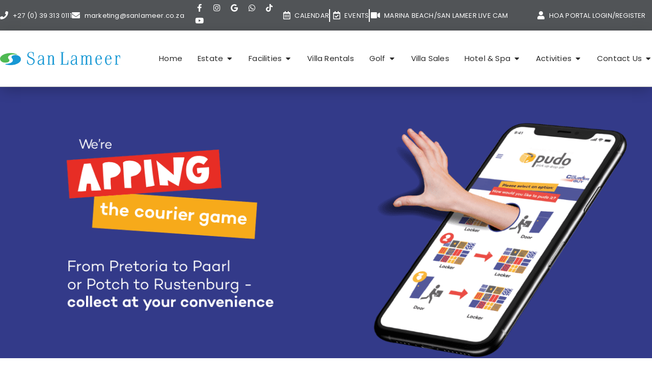

--- FILE ---
content_type: text/html; charset=UTF-8
request_url: https://www.sanlameer.co.za/estate/pudo-parcel-delivery/
body_size: 43194
content:
<!DOCTYPE html><html dir="ltr" lang="en-US" prefix="og: https://ogp.me/ns#"><head><meta charset="UTF-8"><meta name="viewport" content="width=device-width, initial-scale=1.0, viewport-fit=cover" /><title>Pudo Parcel Delivery - San Lameer | South Africa's own tropical paradise</title><link rel="stylesheet" id="siteground-optimizer-combined-css-776df44355f0a60729236358dab72d6a" href="https://www.sanlameer.co.za/wp-content/uploads/siteground-optimizer-assets/siteground-optimizer-combined-css-776df44355f0a60729236358dab72d6a.css" media="all" /> <!-- All in One SEO Pro 4.9.0 - aioseo.com --><meta name="description" content="Our villas blend comfort and style with open-plan designs and spacious outdoor living areas, ensuring a relaxing stay. Experience a family-friendly paradise surrounded by wildlife and natural beauty - your ultimate beach and golf vacation awaits at San Lameer!" /><meta name="robots" content="max-image-preview:large" /><meta name="google-site-verification" content="1SxLnC413V91iUzpC0ejyh3Es3_6NRsaTb-DRE_DHho" /><link rel="canonical" href="https://www.sanlameer.co.za/estate/pudo-parcel-delivery/" /><meta name="generator" content="All in One SEO Pro (AIOSEO) 4.9.0" /><meta property="og:locale" content="en_US" /><meta property="og:site_name" content="San Lameer | South Africa&#039;s own tropical paradise" /><meta property="og:type" content="article" /><meta property="og:title" content="Pudo Parcel Delivery - San Lameer | South Africa&#039;s own tropical paradise" /><meta property="og:description" content="Our villas blend comfort and style with open-plan designs and spacious outdoor living areas, ensuring a relaxing stay. Experience a family-friendly paradise surrounded by wildlife and natural beauty - your ultimate beach and golf vacation awaits at San Lameer!" /><meta property="og:url" content="https://www.sanlameer.co.za/estate/pudo-parcel-delivery/" /><meta property="og:image" content="https://www.sanlameer.co.za/wp-content/uploads/2021/06/San-Lameer-Logo@300x.png" /><meta property="og:image:secure_url" content="https://www.sanlameer.co.za/wp-content/uploads/2021/06/San-Lameer-Logo@300x.png" /><meta property="og:image:width" content="3050" /><meta property="og:image:height" content="336" /><meta property="article:published_time" content="2023-02-15T06:53:26+00:00" /><meta property="article:modified_time" content="2024-09-04T15:39:06+00:00" /><meta property="article:publisher" content="https://www.facebook.com/SanLameerOfficial" /><meta name="twitter:card" content="summary_large_image" /><meta name="twitter:site" content="@SanLameerEstate" /><meta name="twitter:title" content="Pudo Parcel Delivery - San Lameer | South Africa&#039;s own tropical paradise" /><meta name="twitter:description" content="Our villas blend comfort and style with open-plan designs and spacious outdoor living areas, ensuring a relaxing stay. Experience a family-friendly paradise surrounded by wildlife and natural beauty - your ultimate beach and golf vacation awaits at San Lameer!" /><meta name="twitter:creator" content="@SanLameerEstate" /><meta name="twitter:image" content="https://www.sanlameer.co.za/wp-content/uploads/2021/06/San-Lameer-Logo@300x.png" /><meta name="twitter:label1" content="Written by" /><meta name="twitter:data1" content="AdminMWP" /><meta name="twitter:label2" content="Est. reading time" /><meta name="twitter:data2" content="1 minute" /> <script type="application/ld+json" class="aioseo-schema"> {"@context":"https:\/\/schema.org","@graph":[{"@type":"BreadcrumbList","@id":"https:\/\/www.sanlameer.co.za\/estate\/pudo-parcel-delivery\/#breadcrumblist","itemListElement":[{"@type":"ListItem","@id":"https:\/\/www.sanlameer.co.za#listItem","position":1,"name":"Home","item":"https:\/\/www.sanlameer.co.za","nextItem":{"@type":"ListItem","@id":"https:\/\/www.sanlameer.co.za\/estate\/#listItem","name":"San Lameer Estate"}},{"@type":"ListItem","@id":"https:\/\/www.sanlameer.co.za\/estate\/#listItem","position":2,"name":"San Lameer Estate","item":"https:\/\/www.sanlameer.co.za\/estate\/","nextItem":{"@type":"ListItem","@id":"https:\/\/www.sanlameer.co.za\/estate\/pudo-parcel-delivery\/#listItem","name":"Pudo Parcel Delivery"},"previousItem":{"@type":"ListItem","@id":"https:\/\/www.sanlameer.co.za#listItem","name":"Home"}},{"@type":"ListItem","@id":"https:\/\/www.sanlameer.co.za\/estate\/pudo-parcel-delivery\/#listItem","position":3,"name":"Pudo Parcel Delivery","previousItem":{"@type":"ListItem","@id":"https:\/\/www.sanlameer.co.za\/estate\/#listItem","name":"San Lameer Estate"}}]},{"@type":"Organization","@id":"https:\/\/www.sanlameer.co.za\/#organization","name":"San Lameer Estate","description":"Discover San Lameer Estate, a stunning tropical paradise on South Africa's South Coast. Enjoy luxury self-catering villas, an 18-hole championship golf course, and direct access to blue flag beaches. Perfect for families, golfers, and beach lovers, San Lameer offers a sub-tropical climate and exceptional investment opportunities in a 200-hectare nature conservancy.","url":"https:\/\/www.sanlameer.co.za\/","email":"marketing@sanlameer.co.za","telephone":"+27393130111","numberOfEmployees":{"@type":"QuantitativeValue","minValue":5,"maxValue":150},"logo":{"@type":"ImageObject","url":"https:\/\/www.sanlameer.co.za\/wp-content\/uploads\/2021\/06\/San-Lameer-Logo300x.png","@id":"https:\/\/www.sanlameer.co.za\/estate\/pudo-parcel-delivery\/#organizationLogo"},"image":{"@id":"https:\/\/www.sanlameer.co.za\/estate\/pudo-parcel-delivery\/#organizationLogo"},"sameAs":["https:\/\/www.facebook.com\/SanLameerOfficial","https:\/\/twitter.com\/SanLameerEstate?lang=en","https:\/\/www.instagram.com\/sanlameer","https:\/\/www.tiktok.com\/@sanlameer","https:\/\/www.youtube.com\/@sanlameer_official","https:\/\/g.page\/r\/CTpi9hn9mfuHEAE"],"address":{"@id":"https:\/\/www.sanlameer.co.za\/#postaladdress","@type":"PostalAddress","streetAddress":"San Lameer Estate, R61 Main Road","postalCode":"4277","addressLocality":"Lower South Coast","addressRegion":"Kwa-Zulu Natal","addressCountry":"ZA"}},{"@type":"WebPage","@id":"https:\/\/www.sanlameer.co.za\/estate\/pudo-parcel-delivery\/#webpage","url":"https:\/\/www.sanlameer.co.za\/estate\/pudo-parcel-delivery\/","name":"Pudo Parcel Delivery - San Lameer | South Africa's own tropical paradise","description":"Our villas blend comfort and style with open-plan designs and spacious outdoor living areas, ensuring a relaxing stay. Experience a family-friendly paradise surrounded by wildlife and natural beauty - your ultimate beach and golf vacation awaits at San Lameer!","inLanguage":"en-US","isPartOf":{"@id":"https:\/\/www.sanlameer.co.za\/#website"},"breadcrumb":{"@id":"https:\/\/www.sanlameer.co.za\/estate\/pudo-parcel-delivery\/#breadcrumblist"},"datePublished":"2023-02-15T08:53:26+02:00","dateModified":"2024-09-04T17:39:06+02:00"},{"@type":"WebSite","@id":"https:\/\/www.sanlameer.co.za\/#website","url":"https:\/\/www.sanlameer.co.za\/","name":"San Lameer Estate: Your Tropical Paradise in South Africa","alternateName":"San Lameer Estate","description":"San Lameer Estate is South Africa's own tropical paradise. It has something to offer the whole family as well as having direct access onto two magnificent blue flag beaches. Based on the South Coast of Kwa-Zulu Natal, San Lameer was the very first golfing estate developed in South Africa.","inLanguage":"en-US","publisher":{"@id":"https:\/\/www.sanlameer.co.za\/#organization"}}]} </script> <!-- All in One SEO Pro --><link rel='dns-prefetch' href='//www.googletagmanager.com' /><link rel="alternate" type="application/rss+xml" title="San Lameer | South Africa&#039;s own tropical paradise &raquo; Feed" href="https://www.sanlameer.co.za/feed/" /><link rel="alternate" title="oEmbed (JSON)" type="application/json+oembed" href="https://www.sanlameer.co.za/wp-json/oembed/1.0/embed?url=https%3A%2F%2Fwww.sanlameer.co.za%2Festate%2Fpudo-parcel-delivery%2F" /><link rel="alternate" title="oEmbed (XML)" type="text/xml+oembed" href="https://www.sanlameer.co.za/wp-json/oembed/1.0/embed?url=https%3A%2F%2Fwww.sanlameer.co.za%2Festate%2Fpudo-parcel-delivery%2F&#038;format=xml" /> <style> .lazyload,
 .lazyloading {
 max-width: 100%;
 } </style> <!-- This site uses the Google Analytics by MonsterInsights plugin v9.11.0 - Using Analytics tracking - https://www.monsterinsights.com/ --> <script src="//www.googletagmanager.com/gtag/js?id=G-CEPX0LZ3NC"  data-cfasync="false" data-wpfc-render="false" async></script> <script data-cfasync="false" data-wpfc-render="false"> var mi_version = '9.11.0';
 var mi_track_user = true;
 var mi_no_track_reason = '';
 var MonsterInsightsDefaultLocations = {"page_location":"https:\/\/www.sanlameer.co.za\/estate\/pudo-parcel-delivery\/"};
 if ( typeof MonsterInsightsPrivacyGuardFilter === 'function' ) {
 var MonsterInsightsLocations = (typeof MonsterInsightsExcludeQuery === 'object') ? MonsterInsightsPrivacyGuardFilter( MonsterInsightsExcludeQuery ) : MonsterInsightsPrivacyGuardFilter( MonsterInsightsDefaultLocations );
 } else {
 var MonsterInsightsLocations = (typeof MonsterInsightsExcludeQuery === 'object') ? MonsterInsightsExcludeQuery : MonsterInsightsDefaultLocations;
 }
 var disableStrs = [
 'ga-disable-G-CEPX0LZ3NC',
 ];
 /* Function to detect opted out users */
 function __gtagTrackerIsOptedOut() {
 for (var index = 0; index < disableStrs.length; index++) {
 if (document.cookie.indexOf(disableStrs[index] + '=true') > -1) {
 return true;
 }
 }
 return false;
 }
 /* Disable tracking if the opt-out cookie exists. */
 if (__gtagTrackerIsOptedOut()) {
 for (var index = 0; index < disableStrs.length; index++) {
 window[disableStrs[index]] = true;
 }
 }
 /* Opt-out function */
 function __gtagTrackerOptout() {
 for (var index = 0; index < disableStrs.length; index++) {
 document.cookie = disableStrs[index] + '=true; expires=Thu, 31 Dec 2099 23:59:59 UTC; path=/';
 window[disableStrs[index]] = true;
 }
 }
 if ('undefined' === typeof gaOptout) {
 function gaOptout() {
 __gtagTrackerOptout();
 }
 }
 window.dataLayer = window.dataLayer || [];
 window.MonsterInsightsDualTracker = {
 helpers: {},
 trackers: {},
 };
 if (mi_track_user) {
 function __gtagDataLayer() {
 dataLayer.push(arguments);
 }
 function __gtagTracker(type, name, parameters) {
 if (!parameters) {
 parameters = {};
 }
 if (parameters.send_to) {
 __gtagDataLayer.apply(null, arguments);
 return;
 }
 if (type === 'event') {
 parameters.send_to = monsterinsights_frontend.v4_id;
 var hookName = name;
 if (typeof parameters['event_category'] !== 'undefined') {
 hookName = parameters['event_category'] + ':' + name;
 }
 if (typeof MonsterInsightsDualTracker.trackers[hookName] !== 'undefined') {
 MonsterInsightsDualTracker.trackers[hookName](parameters);
 } else {
 __gtagDataLayer('event', name, parameters);
 } 
 } else {
 __gtagDataLayer.apply(null, arguments);
 }
 }
 __gtagTracker('js', new Date());
 __gtagTracker('set', {
 'developer_id.dZGIzZG': true,
 });
 if ( MonsterInsightsLocations.page_location ) {
 __gtagTracker('set', MonsterInsightsLocations);
 }
 __gtagTracker('config', 'G-CEPX0LZ3NC', {"use_amp_client_id":"true","forceSSL":"true","page_path":location.pathname + location.search + location.hash} );
 window.gtag = __gtagTracker;										(function () {
 /* https://developers.google.com/analytics/devguides/collection/analyticsjs/ */
 /* ga and __gaTracker compatibility shim. */
 var noopfn = function () {
 return null;
 };
 var newtracker = function () {
 return new Tracker();
 };
 var Tracker = function () {
 return null;
 };
 var p = Tracker.prototype;
 p.get = noopfn;
 p.set = noopfn;
 p.send = function () {
 var args = Array.prototype.slice.call(arguments);
 args.unshift('send');
 __gaTracker.apply(null, args);
 };
 var __gaTracker = function () {
 var len = arguments.length;
 if (len === 0) {
 return;
 }
 var f = arguments[len - 1];
 if (typeof f !== 'object' || f === null || typeof f.hitCallback !== 'function') {
 if ('send' === arguments[0]) {
 var hitConverted, hitObject = false, action;
 if ('event' === arguments[1]) {
 if ('undefined' !== typeof arguments[3]) {
 hitObject = {
 'eventAction': arguments[3],
 'eventCategory': arguments[2],
 'eventLabel': arguments[4],
 'value': arguments[5] ? arguments[5] : 1,
 }
 }
 }
 if ('pageview' === arguments[1]) {
 if ('undefined' !== typeof arguments[2]) {
 hitObject = {
 'eventAction': 'page_view',
 'page_path': arguments[2],
 }
 }
 }
 if (typeof arguments[2] === 'object') {
 hitObject = arguments[2];
 }
 if (typeof arguments[5] === 'object') {
 Object.assign(hitObject, arguments[5]);
 }
 if ('undefined' !== typeof arguments[1].hitType) {
 hitObject = arguments[1];
 if ('pageview' === hitObject.hitType) {
 hitObject.eventAction = 'page_view';
 }
 }
 if (hitObject) {
 action = 'timing' === arguments[1].hitType ? 'timing_complete' : hitObject.eventAction;
 hitConverted = mapArgs(hitObject);
 __gtagTracker('event', action, hitConverted);
 }
 }
 return;
 }
 function mapArgs(args) {
 var arg, hit = {};
 var gaMap = {
 'eventCategory': 'event_category',
 'eventAction': 'event_action',
 'eventLabel': 'event_label',
 'eventValue': 'event_value',
 'nonInteraction': 'non_interaction',
 'timingCategory': 'event_category',
 'timingVar': 'name',
 'timingValue': 'value',
 'timingLabel': 'event_label',
 'page': 'page_path',
 'location': 'page_location',
 'title': 'page_title',
 'referrer' : 'page_referrer',
 };
 for (arg in args) {
 if (!(!args.hasOwnProperty(arg) || !gaMap.hasOwnProperty(arg))) {
 hit[gaMap[arg]] = args[arg];
 } else {
 hit[arg] = args[arg];
 }
 }
 return hit;
 }
 try {
 f.hitCallback();
 } catch (ex) {
 }
 };
 __gaTracker.create = newtracker;
 __gaTracker.getByName = newtracker;
 __gaTracker.getAll = function () {
 return [];
 };
 __gaTracker.remove = noopfn;
 __gaTracker.loaded = true;
 window['__gaTracker'] = __gaTracker;
 })();
 } else {
 console.log("");
 (function () {
 function __gtagTracker() {
 return null;
 }
 window['__gtagTracker'] = __gtagTracker;
 window['gtag'] = __gtagTracker;
 })();
 }
 </script> <!-- / Google Analytics by MonsterInsights --> <script data-cfasync="false" data-wpfc-render="false"> if (window.hasOwnProperty('MonsterInsightsDualTracker')){
 window.MonsterInsightsDualTracker.trackers['form:impression'] = function (parameters) {
 __gtagDataLayer('event', 'form_impression', {
 form_id: parameters.event_label,
 content_type: 'form',
 non_interaction: true,
 send_to: parameters.send_to,
 });
 };
 window.MonsterInsightsDualTracker.trackers['form:conversion'] = function (parameters) {
 __gtagDataLayer('event', 'generate_lead', {
 form_id: parameters.event_label,
 send_to: parameters.send_to,
 });
 };
 } </script> <style id='wp-img-auto-sizes-contain-inline-css'> img:is([sizes=auto i],[sizes^="auto," i]){contain-intrinsic-size:3000px 1500px}
/*# sourceURL=wp-img-auto-sizes-contain-inline-css */ </style> <style id='wp-emoji-styles-inline-css'> img.wp-smiley, img.emoji {
 display: inline !important;
 border: none !important;
 box-shadow: none !important;
 height: 1em !important;
 width: 1em !important;
 margin: 0 0.07em !important;
 vertical-align: -0.1em !important;
 background: none !important;
 padding: 0 !important;
 }
/*# sourceURL=wp-emoji-styles-inline-css */ </style><link rel='stylesheet' id='twenty-twenty-one-print-style-css' href='https://www.sanlameer.co.za/wp-content/themes/twentytwentyone/assets/css/twenty-twenty-one-print-style.min.css?ver=2.7' media='print' /> <style id='elementor-frontend-inline-css'> .elementor-kit-9{--e-global-color-primary:#2A2A2A;--e-global-color-secondary:#202020;--e-global-color-text:#000000;--e-global-color-accent:#0698D5;--e-global-color-74842f5:#0698D5;--e-global-color-ba63785:#52B952;--e-global-color-f1f038e:#000000;--e-global-color-c792220:#7A7A7A;--e-global-color-097ae79:#FFFFFF;--e-global-color-755a4cc:#515457;--e-global-color-dead1a1:#0582B7;--e-global-typography-primary-font-family:"Fauna One";--e-global-typography-primary-font-size:40px;--e-global-typography-primary-font-weight:400;--e-global-typography-secondary-font-family:"Fauna One";--e-global-typography-secondary-font-size:28px;--e-global-typography-secondary-font-weight:400;--e-global-typography-text-font-family:"Poppins";--e-global-typography-text-font-size:15px;--e-global-typography-text-font-weight:400;--e-global-typography-accent-font-family:"Poppins";--e-global-typography-accent-font-size:15px;--e-global-typography-accent-font-weight:500;--e-global-typography-a3f8a69-font-family:"Fauna One";--e-global-typography-a3f8a69-font-size:55px;background-color:#FFFFFF;color:#292C2F;font-family:"Poppins", Sans-serif;font-size:16px;font-weight:400;text-transform:none;font-style:normal;text-decoration:none;line-height:25px;letter-spacing:0.2px;}.elementor-kit-9 button,.elementor-kit-9 input[type="button"],.elementor-kit-9 input[type="submit"],.elementor-kit-9 .elementor-button{background-color:#0698D5;font-family:"Roboto", Sans-serif;font-size:16px;font-weight:400;text-transform:uppercase;font-style:normal;text-decoration:none;color:#FFFFFF;border-radius:0px 0px 0px 0px;padding:15px 30px 15px 30px;}.elementor-kit-9 button:hover,.elementor-kit-9 button:focus,.elementor-kit-9 input[type="button"]:hover,.elementor-kit-9 input[type="button"]:focus,.elementor-kit-9 input[type="submit"]:hover,.elementor-kit-9 input[type="submit"]:focus,.elementor-kit-9 .elementor-button:hover,.elementor-kit-9 .elementor-button:focus{background-color:#0582B7;color:#FFFFFF;border-radius:0px 0px 0px 0px;}.elementor-kit-9 e-page-transition{background-color:#FFBC7D;}.elementor-kit-9 p{margin-block-end:15px;}.elementor-kit-9 a{color:#292C2F;font-family:"Roboto", Sans-serif;font-size:16px;font-weight:400;text-transform:none;font-style:normal;text-decoration:none;}.elementor-kit-9 a:hover{color:var( --e-global-color-74842f5 );}.elementor-kit-9 h1{color:#292C2F;font-family:"Fauna One", Sans-serif;font-size:45px;font-weight:300;text-transform:none;font-style:normal;text-decoration:none;line-height:55px;letter-spacing:0.4px;}.elementor-kit-9 h2{color:#292C2F;font-family:"Fauna One", Sans-serif;font-size:40px;font-weight:400;text-transform:none;font-style:normal;text-decoration:none;line-height:45px;letter-spacing:0.3px;}.elementor-kit-9 h3{color:#292C2F;font-family:"Fauna One", Sans-serif;font-size:35px;font-weight:400;text-transform:none;font-style:normal;text-decoration:none;line-height:40px;letter-spacing:0.1px;}.elementor-kit-9 h4{color:#292C2F;font-family:"Fauna One", Sans-serif;font-size:27px;font-weight:400;text-transform:none;font-style:normal;text-decoration:none;line-height:31px;letter-spacing:0.2px;}.elementor-kit-9 h5{color:#292C2F;font-family:"Fauna One", Sans-serif;font-size:20px;font-weight:400;text-transform:none;font-style:normal;text-decoration:none;line-height:25px;letter-spacing:0.2px;}.elementor-kit-9 h6{color:#292C2F;font-family:"Fauna One", Sans-serif;font-size:18px;font-weight:400;text-transform:none;font-style:normal;text-decoration:none;line-height:21px;letter-spacing:0.2px;}.elementor-kit-9 img{border-radius:0px 0px 0px 0px;}.elementor-kit-9 label{color:#292C2F;font-family:"Roboto", Sans-serif;font-size:16px;font-weight:600;}.elementor-kit-9 input:not([type="button"]):not([type="submit"]),.elementor-kit-9 textarea,.elementor-kit-9 .elementor-field-textual{color:#292C2F;background-color:#E6E6E6;border-radius:0px 0px 0px 0px;padding:10px 20px 10px 20px;}.elementor-section.elementor-section-boxed > .elementor-container{max-width:1200px;}.e-con{--container-max-width:1200px;}.elementor-widget:not(:last-child){margin-block-end:20px;}.elementor-element{--widgets-spacing:20px 20px;--widgets-spacing-row:20px;--widgets-spacing-column:20px;}{}h1.entry-title{display:var(--page-title-display);}.elementor-lightbox{background-color:#010102BA;--lightbox-ui-color:#FFFFFF;--lightbox-ui-color-hover:#0698D5;--lightbox-text-color:#242728;}@media(max-width:1024px){.elementor-section.elementor-section-boxed > .elementor-container{max-width:1024px;}.e-con{--container-max-width:1024px;}}@media(max-width:767px){.elementor-kit-9{--e-global-typography-primary-font-size:28px;--e-global-typography-secondary-font-size:18px;--e-global-typography-a3f8a69-font-size:35px;}.elementor-section.elementor-section-boxed > .elementor-container{max-width:767px;}.e-con{--container-max-width:767px;}}/* Start custom CSS */.elementor-widget-price-list .elementor-price-list-price {
 color: var( --e-global-color-primary );
 font-family: var( --e-global-typography-primary-font-family ),Sans-serif;
 font-size: 15px;
 font-weight: var( --e-global-typography-primary-font-weight );
}  @media (max-width: 1024px){
.elementor-widget-n-menu .e-n-menu-toggle[aria-expanded=true] svg {
 fill: #088DC4 !important;
 background-color: #ffffff !important;
 border: solid 2px #ffffff !important;
}
.elementor-widget-n-menu .e-n-menu-toggle:hover[aria-expanded=true] svg {
 fill: #088DC4 !important;
 background-color: #ffffff !important;
 border: solid 2px #ffffff !important;
} 
}
@media (max-width: 767px){
.elementor-7 .elementor-element.elementor-element-541510b7 img {
 width: 183px !important;
 max-width: 183px !important;
}
 .elementor-39 .elementor-element.elementor-element-7029d1ee img{
 width: 183px !important;
 max-width: 183px !important;
 }
 .elementor.elementor .elementor-widget-n-menu.e-n-menu-tablet .e-n-menu-toggle {
 display: flex;
 background-color: #ffffff00 !important;
}
.elementor-39 .elementor-element.elementor-element-7029d1ee img {
 width: 183px !important;
 max-width: 183px !important;
 }
}
.elementor-4799 .elementor-element.elementor-element-4d5747f .elementor-image-carousel-wrapper .elementor-image-carousel .swiper-slide-image {
 border-radius: 0px 0px 0px 0px;
 display: flex;
 align-items: center;
 height: 291px;
}/* End custom CSS */
.elementor-12681 .elementor-element.elementor-element-6d8afa0:not(.elementor-motion-effects-element-type-background), .elementor-12681 .elementor-element.elementor-element-6d8afa0 > .elementor-motion-effects-container > .elementor-motion-effects-layer{background-image:url("https://www.sanlameer.co.za/wp-content/uploads/2023/02/0af5f-Mask-Group-17.png");background-position:center center;background-repeat:no-repeat;background-size:cover;}.elementor-12681 .elementor-element.elementor-element-6d8afa0 > .elementor-background-overlay{background-color:transparent;background-image:linear-gradient(180deg, #0000002B 0%, #000000 100%);opacity:0.5;transition:background 0.3s, border-radius 0.3s, opacity 0.3s;}.elementor-12681 .elementor-element.elementor-element-6d8afa0 > .elementor-container{min-height:393px;text-align:center;}.elementor-12681 .elementor-element.elementor-element-6d8afa0{transition:background 0.3s, border 0.3s, border-radius 0.3s, box-shadow 0.3s;margin-top:0px;margin-bottom:0px;padding:70px 0px 70px 0px;}.elementor-12681 .elementor-element.elementor-element-12753cc > .elementor-element-populated{margin:0px 0px 0px 0px;--e-column-margin-right:0px;--e-column-margin-left:0px;padding:0px 0px 0px 0px;}.elementor-12681 .elementor-element.elementor-element-b15cf19 > .elementor-container{max-width:1200px;}.elementor-bc-flex-widget .elementor-12681 .elementor-element.elementor-element-accb79c.elementor-column .elementor-widget-wrap{align-items:center;}.elementor-12681 .elementor-element.elementor-element-accb79c.elementor-column.elementor-element[data-element_type="column"] > .elementor-widget-wrap.elementor-element-populated{align-content:center;align-items:center;}.elementor-12681 .elementor-element.elementor-element-accb79c > .elementor-element-populated{margin:0px 0px 0px 0px;--e-column-margin-right:0px;--e-column-margin-left:0px;padding:0px 0px 0px 0px;}.elementor-12681 .elementor-element.elementor-element-8d38410{--spacer-size:50px;}.elementor-12681 .elementor-element.elementor-element-f645810 > .elementor-container{min-height:273px;}.elementor-12681 .elementor-element.elementor-element-f645810{margin-top:0px;margin-bottom:0px;padding:70px 0px 70px 0px;}.elementor-12681 .elementor-element.elementor-element-5739637 > .elementor-element-populated{margin:0px 0px 0px 0px;--e-column-margin-right:0px;--e-column-margin-left:0px;padding:50px 40px 50px 0px;}.elementor-12681 .elementor-element.elementor-element-92f057c .elementor-heading-title{font-family:"Fauna One", Sans-serif;font-size:40px;font-weight:400;}.elementor-12681 .elementor-element.elementor-element-61fc2f3 > .elementor-element-populated{transition:background 0.3s, border 0.3s, border-radius 0.3s, box-shadow 0.3s;margin:0px 0px 0px 0px;--e-column-margin-right:0px;--e-column-margin-left:0px;padding:50px 0px 50px 0px;}.elementor-12681 .elementor-element.elementor-element-61fc2f3 > .elementor-element-populated > .elementor-background-overlay{transition:background 0.3s, border-radius 0.3s, opacity 0.3s;}.elementor-12681 .elementor-element.elementor-element-d9596d0:not(.elementor-motion-effects-element-type-background), .elementor-12681 .elementor-element.elementor-element-d9596d0 > .elementor-motion-effects-container > .elementor-motion-effects-layer{background-image:url("https://www.sanlameer.co.za/wp-content/uploads/2023/02/5ab83-Group-5041.png");background-position:center center;background-repeat:no-repeat;background-size:cover;}.elementor-12681 .elementor-element.elementor-element-d9596d0 > .elementor-background-overlay{background-color:transparent;background-image:linear-gradient(180deg, #0000002B 0%, #000000 100%);opacity:0.5;transition:background 0.3s, border-radius 0.3s, opacity 0.3s;}.elementor-12681 .elementor-element.elementor-element-d9596d0 > .elementor-container{min-height:579px;text-align:center;}.elementor-12681 .elementor-element.elementor-element-d9596d0{transition:background 0.3s, border 0.3s, border-radius 0.3s, box-shadow 0.3s;margin-top:0px;margin-bottom:0px;padding:0px 0px 0px 0px;}.elementor-12681 .elementor-element.elementor-element-61336f2 > .elementor-element-populated{margin:0px 0px 0px 0px;--e-column-margin-right:0px;--e-column-margin-left:0px;padding:0px 0px 0px 0px;}.elementor-12681 .elementor-element.elementor-element-fe371a8 > .elementor-container{max-width:1200px;}.elementor-bc-flex-widget .elementor-12681 .elementor-element.elementor-element-912bfe1.elementor-column .elementor-widget-wrap{align-items:center;}.elementor-12681 .elementor-element.elementor-element-912bfe1.elementor-column.elementor-element[data-element_type="column"] > .elementor-widget-wrap.elementor-element-populated{align-content:center;align-items:center;}.elementor-12681 .elementor-element.elementor-element-912bfe1 > .elementor-element-populated{margin:0px 0px 0px 0px;--e-column-margin-right:0px;--e-column-margin-left:0px;padding:0px 0px 0px 0px;}.elementor-12681 .elementor-element.elementor-element-0b5de2c{--spacer-size:50px;}.elementor-12681 .elementor-element.elementor-element-e383209 > .elementor-container{min-height:273px;}.elementor-12681 .elementor-element.elementor-element-e383209{margin-top:0px;margin-bottom:0px;padding:70px 0px 70px 0px;}.elementor-bc-flex-widget .elementor-12681 .elementor-element.elementor-element-590dff3.elementor-column .elementor-widget-wrap{align-items:flex-start;}.elementor-12681 .elementor-element.elementor-element-590dff3.elementor-column.elementor-element[data-element_type="column"] > .elementor-widget-wrap.elementor-element-populated{align-content:flex-start;align-items:flex-start;}.elementor-12681 .elementor-element.elementor-element-590dff3 > .elementor-element-populated{margin:0px 0px 0px 0px;--e-column-margin-right:0px;--e-column-margin-left:0px;padding:50px 40px 50px 0px;}.elementor-12681 .elementor-element.elementor-element-d3db2dc .elementor-icon-list-items:not(.elementor-inline-items) .elementor-icon-list-item:not(:last-child){padding-block-end:calc(14px/2);}.elementor-12681 .elementor-element.elementor-element-d3db2dc .elementor-icon-list-items:not(.elementor-inline-items) .elementor-icon-list-item:not(:first-child){margin-block-start:calc(14px/2);}.elementor-12681 .elementor-element.elementor-element-d3db2dc .elementor-icon-list-items.elementor-inline-items .elementor-icon-list-item{margin-inline:calc(14px/2);}.elementor-12681 .elementor-element.elementor-element-d3db2dc .elementor-icon-list-items.elementor-inline-items{margin-inline:calc(-14px/2);}.elementor-12681 .elementor-element.elementor-element-d3db2dc .elementor-icon-list-items.elementor-inline-items .elementor-icon-list-item:after{inset-inline-end:calc(-14px/2);}.elementor-12681 .elementor-element.elementor-element-d3db2dc .elementor-icon-list-item:not(:last-child):after{content:"";border-color:#ddd;}.elementor-12681 .elementor-element.elementor-element-d3db2dc .elementor-icon-list-items:not(.elementor-inline-items) .elementor-icon-list-item:not(:last-child):after{border-block-start-style:solid;border-block-start-width:1px;}.elementor-12681 .elementor-element.elementor-element-d3db2dc .elementor-icon-list-items.elementor-inline-items .elementor-icon-list-item:not(:last-child):after{border-inline-start-style:solid;}.elementor-12681 .elementor-element.elementor-element-d3db2dc .elementor-inline-items .elementor-icon-list-item:not(:last-child):after{border-inline-start-width:1px;}.elementor-12681 .elementor-element.elementor-element-d3db2dc .elementor-icon-list-icon i{color:var( --e-global-color-accent );transition:color 0.3s;}.elementor-12681 .elementor-element.elementor-element-d3db2dc .elementor-icon-list-icon svg{fill:var( --e-global-color-accent );transition:fill 0.3s;}.elementor-12681 .elementor-element.elementor-element-d3db2dc{--e-icon-list-icon-size:17px;--e-icon-list-icon-align:left;--e-icon-list-icon-margin:0 calc(var(--e-icon-list-icon-size, 1em) * 0.25) 0 0;--icon-vertical-offset:0px;}.elementor-12681 .elementor-element.elementor-element-d3db2dc .elementor-icon-list-icon{padding-inline-end:20px;}.elementor-12681 .elementor-element.elementor-element-d3db2dc .elementor-icon-list-text{transition:color 0.3s;}.elementor-12681 .elementor-element.elementor-element-d546f5d > .elementor-widget-container{margin:10px 0px 0px 0px;padding:0px 0px 0px 0px;}.elementor-12681 .elementor-element.elementor-element-d546f5d .elementor-button-content-wrapper{flex-direction:row-reverse;}.elementor-12681 .elementor-element.elementor-element-d546f5d .elementor-button .elementor-button-content-wrapper{gap:12px;}.elementor-bc-flex-widget .elementor-12681 .elementor-element.elementor-element-a2a007e.elementor-column .elementor-widget-wrap{align-items:flex-start;}.elementor-12681 .elementor-element.elementor-element-a2a007e.elementor-column.elementor-element[data-element_type="column"] > .elementor-widget-wrap.elementor-element-populated{align-content:flex-start;align-items:flex-start;}.elementor-12681 .elementor-element.elementor-element-a2a007e > .elementor-element-populated{margin:0px 0px 0px 0px;--e-column-margin-right:0px;--e-column-margin-left:0px;padding:50px 40px 50px 0px;}.elementor-12681 .elementor-element.elementor-element-ad97b57 .elementor-icon-list-items:not(.elementor-inline-items) .elementor-icon-list-item:not(:last-child){padding-block-end:calc(14px/2);}.elementor-12681 .elementor-element.elementor-element-ad97b57 .elementor-icon-list-items:not(.elementor-inline-items) .elementor-icon-list-item:not(:first-child){margin-block-start:calc(14px/2);}.elementor-12681 .elementor-element.elementor-element-ad97b57 .elementor-icon-list-items.elementor-inline-items .elementor-icon-list-item{margin-inline:calc(14px/2);}.elementor-12681 .elementor-element.elementor-element-ad97b57 .elementor-icon-list-items.elementor-inline-items{margin-inline:calc(-14px/2);}.elementor-12681 .elementor-element.elementor-element-ad97b57 .elementor-icon-list-items.elementor-inline-items .elementor-icon-list-item:after{inset-inline-end:calc(-14px/2);}.elementor-12681 .elementor-element.elementor-element-ad97b57 .elementor-icon-list-item:not(:last-child):after{content:"";border-color:#ddd;}.elementor-12681 .elementor-element.elementor-element-ad97b57 .elementor-icon-list-items:not(.elementor-inline-items) .elementor-icon-list-item:not(:last-child):after{border-block-start-style:solid;border-block-start-width:1px;}.elementor-12681 .elementor-element.elementor-element-ad97b57 .elementor-icon-list-items.elementor-inline-items .elementor-icon-list-item:not(:last-child):after{border-inline-start-style:solid;}.elementor-12681 .elementor-element.elementor-element-ad97b57 .elementor-inline-items .elementor-icon-list-item:not(:last-child):after{border-inline-start-width:1px;}.elementor-12681 .elementor-element.elementor-element-ad97b57 .elementor-icon-list-icon i{color:var( --e-global-color-accent );transition:color 0.3s;}.elementor-12681 .elementor-element.elementor-element-ad97b57 .elementor-icon-list-icon svg{fill:var( --e-global-color-accent );transition:fill 0.3s;}.elementor-12681 .elementor-element.elementor-element-ad97b57{--e-icon-list-icon-size:17px;--e-icon-list-icon-align:left;--e-icon-list-icon-margin:0 calc(var(--e-icon-list-icon-size, 1em) * 0.25) 0 0;--icon-vertical-offset:0px;}.elementor-12681 .elementor-element.elementor-element-ad97b57 .elementor-icon-list-icon{padding-inline-end:20px;}.elementor-12681 .elementor-element.elementor-element-ad97b57 .elementor-icon-list-text{transition:color 0.3s;}@media(max-width:1024px) and (min-width:768px){.elementor-12681 .elementor-element.elementor-element-5739637{width:100%;}.elementor-12681 .elementor-element.elementor-element-61fc2f3{width:100%;}}@media(max-width:1024px){.elementor-12681 .elementor-element.elementor-element-6d8afa0 > .elementor-container{min-height:246px;}.elementor-12681 .elementor-element.elementor-element-6d8afa0:not(.elementor-motion-effects-element-type-background), .elementor-12681 .elementor-element.elementor-element-6d8afa0 > .elementor-motion-effects-container > .elementor-motion-effects-layer{background-size:cover;}.elementor-12681 .elementor-element.elementor-element-6d8afa0{margin-top:-42px;margin-bottom:0px;padding:0px 0px 0px 0px;}.elementor-12681 .elementor-element.elementor-element-f645810{padding:70px 20px 70px 20px;}.elementor-12681 .elementor-element.elementor-element-61fc2f3 > .elementor-widget-wrap > .elementor-widget:not(.elementor-widget__width-auto):not(.elementor-widget__width-initial):not(:last-child):not(.elementor-absolute){margin-block-end:: 20px;}.elementor-12681 .elementor-element.elementor-element-61fc2f3 > .elementor-element-populated{margin:0px 0px 0px 0px;--e-column-margin-right:0px;--e-column-margin-left:0px;padding:0px 0px 0px 0px;}.elementor-12681 .elementor-element.elementor-element-d9596d0 > .elementor-container{min-height:35px;}.elementor-12681 .elementor-element.elementor-element-d9596d0:not(.elementor-motion-effects-element-type-background), .elementor-12681 .elementor-element.elementor-element-d9596d0 > .elementor-motion-effects-container > .elementor-motion-effects-layer{background-size:cover;}.elementor-12681 .elementor-element.elementor-element-e383209{padding:70px 20px 70px 20px;}}@media(max-width:767px){.elementor-12681 .elementor-element.elementor-element-6d8afa0 > .elementor-container{min-height:0px;}.elementor-12681 .elementor-element.elementor-element-6d8afa0:not(.elementor-motion-effects-element-type-background), .elementor-12681 .elementor-element.elementor-element-6d8afa0 > .elementor-motion-effects-container > .elementor-motion-effects-layer{background-repeat:no-repeat;background-size:cover;}.elementor-12681 .elementor-element.elementor-element-6d8afa0{margin-top:0px;margin-bottom:0px;padding:0px 0px 0px 0px;}.elementor-12681 .elementor-element.elementor-element-5739637 > .elementor-element-populated{margin:0px 0px 0px 0px;--e-column-margin-right:0px;--e-column-margin-left:0px;padding:0px 0px 30px 0px;}.elementor-12681 .elementor-element.elementor-element-92f057c{text-align:start;}.elementor-12681 .elementor-element.elementor-element-92f057c .elementor-heading-title{font-size:22px;line-height:1.2em;}.elementor-12681 .elementor-element.elementor-element-d9596d0 > .elementor-container{min-height:0px;}.elementor-12681 .elementor-element.elementor-element-d9596d0:not(.elementor-motion-effects-element-type-background), .elementor-12681 .elementor-element.elementor-element-d9596d0 > .elementor-motion-effects-container > .elementor-motion-effects-layer{background-repeat:no-repeat;background-size:cover;}.elementor-12681 .elementor-element.elementor-element-590dff3 > .elementor-element-populated{margin:0px 0px 0px 0px;--e-column-margin-right:0px;--e-column-margin-left:0px;padding:0px 0px 30px 0px;}.elementor-12681 .elementor-element.elementor-element-a2a007e > .elementor-element-populated{margin:0px 0px 0px 0px;--e-column-margin-right:0px;--e-column-margin-left:0px;padding:0px 0px 0px 0px;}}
.elementor-11458 .elementor-element.elementor-element-77edb22 > .elementor-container{min-height:273px;}.elementor-11458 .elementor-element.elementor-element-77edb22{margin-top:0px;margin-bottom:0px;padding:40px 40px 40px 40px;}.elementor-11458 .elementor-element.elementor-element-304c94f > .elementor-element-populated{margin:0px 0px 0px 0px;--e-column-margin-right:0px;--e-column-margin-left:0px;padding:0px 0px 0px 0px;}.elementor-11458 .elementor-element.elementor-element-f4f2476 > .elementor-container{max-width:1200px;}.elementor-11458 .elementor-element.elementor-element-f4f2476{margin-top:0px;margin-bottom:0px;padding:40px 0px 0px 0px;}.elementor-bc-flex-widget .elementor-11458 .elementor-element.elementor-element-82e9d08.elementor-column .elementor-widget-wrap{align-items:center;}.elementor-11458 .elementor-element.elementor-element-82e9d08.elementor-column.elementor-element[data-element_type="column"] > .elementor-widget-wrap.elementor-element-populated{align-content:center;align-items:center;}.elementor-11458 .elementor-element.elementor-element-82e9d08 > .elementor-element-populated{margin:0px 0px 0px 0px;--e-column-margin-right:0px;--e-column-margin-left:0px;padding:0px 0px 0px 0px;}.elementor-11458 .elementor-element.elementor-element-7921841 > .elementor-widget-container{margin:0px 0px 0px 0px;padding:0px 0px 0px 0px;}.elementor-11458 .elementor-element.elementor-element-7921841{text-align:start;}.elementor-11458 .elementor-element.elementor-element-7921841 .elementor-heading-title{font-family:"Fauna One", Sans-serif;font-size:30px;font-weight:300;text-transform:capitalize;line-height:25px;color:#333333;}#elementor-popup-modal-11458{background-color:rgba(0,0,0,.8);justify-content:center;align-items:center;pointer-events:all;}#elementor-popup-modal-11458 .dialog-message{width:640px;height:auto;}#elementor-popup-modal-11458 .dialog-close-button{display:flex;}#elementor-popup-modal-11458 .dialog-widget-content{box-shadow:2px 8px 23px 3px rgba(0,0,0,0.2);}@media(max-width:1024px){.elementor-11458 .elementor-element.elementor-element-77edb22{margin-top:0px;margin-bottom:0px;padding:50px 10px 50px 10px;}.elementor-11458 .elementor-element.elementor-element-f4f2476{margin-top:0px;margin-bottom:0px;padding:0px 0px 0px 0px;}}@media(max-width:767px){.elementor-11458 .elementor-element.elementor-element-77edb22{margin-top:0px;margin-bottom:0px;padding:50px 20px 50px 20px;}}
.elementor-11104 .elementor-element.elementor-element-fd74d40{margin-top:0px;margin-bottom:0px;padding:0px 0px 0px 0px;}.elementor-11104 .elementor-element.elementor-element-fc04ce8 > .elementor-element-populated{margin:0px 0px 0px 0px;--e-column-margin-right:0px;--e-column-margin-left:0px;padding:00px 00px 00px 00px;}.elementor-11104 .elementor-element.elementor-element-7e8aecf .elementor-wrapper{--video-aspect-ratio:1.77777;}#elementor-popup-modal-11104{background-color:rgba(0,0,0,.8);justify-content:center;align-items:center;pointer-events:all;}#elementor-popup-modal-11104 .dialog-message{width:640px;height:auto;}#elementor-popup-modal-11104 .dialog-close-button{display:flex;}#elementor-popup-modal-11104 .dialog-widget-content{box-shadow:2px 8px 23px 3px rgba(0,0,0,0.2);}
.elementor-11072 .elementor-element.elementor-element-275c44a{margin-top:0px;margin-bottom:0px;padding:0px 0px 0px 0px;}.elementor-11072 .elementor-element.elementor-element-166f601 > .elementor-element-populated{margin:0px 0px 0px 0px;--e-column-margin-right:0px;--e-column-margin-left:0px;padding:00px 00px 00px 00px;}.elementor-11072 .elementor-element.elementor-element-bddd3f1 .elementor-wrapper{--video-aspect-ratio:1.77777;}#elementor-popup-modal-11072{background-color:rgba(0,0,0,.8);justify-content:center;align-items:center;pointer-events:all;}#elementor-popup-modal-11072 .dialog-message{width:640px;height:auto;}#elementor-popup-modal-11072 .dialog-close-button{display:flex;}#elementor-popup-modal-11072 .dialog-widget-content{box-shadow:2px 8px 23px 3px rgba(0,0,0,0.2);}
.elementor-11065 .elementor-element.elementor-element-6cc964f{margin-top:0px;margin-bottom:0px;padding:0px 0px 0px 0px;}.elementor-11065 .elementor-element.elementor-element-0900543 > .elementor-element-populated{margin:0px 0px 0px 0px;--e-column-margin-right:0px;--e-column-margin-left:0px;padding:00px 00px 00px 00px;}.elementor-11065 .elementor-element.elementor-element-cb8271e .elementor-wrapper{--video-aspect-ratio:1.77777;}#elementor-popup-modal-11065{background-color:rgba(0,0,0,.8);justify-content:center;align-items:center;pointer-events:all;}#elementor-popup-modal-11065 .dialog-message{width:640px;height:auto;}#elementor-popup-modal-11065 .dialog-close-button{display:flex;}#elementor-popup-modal-11065 .dialog-widget-content{box-shadow:2px 8px 23px 3px rgba(0,0,0,0.2);}
.elementor-7653 .elementor-element.elementor-element-1858aed:not(.elementor-motion-effects-element-type-background), .elementor-7653 .elementor-element.elementor-element-1858aed > .elementor-motion-effects-container > .elementor-motion-effects-layer{background-color:#FAFAFA;}.elementor-7653 .elementor-element.elementor-element-1858aed > .elementor-container{min-height:273px;}.elementor-7653 .elementor-element.elementor-element-1858aed{transition:background 0.3s, border 0.3s, border-radius 0.3s, box-shadow 0.3s;margin-top:0px;margin-bottom:0px;padding:30px 30px 30px 30px;}.elementor-7653 .elementor-element.elementor-element-1858aed > .elementor-background-overlay{transition:background 0.3s, border-radius 0.3s, opacity 0.3s;}.elementor-7653 .elementor-element.elementor-element-fa23f6e > .elementor-element-populated{margin:0px 0px 0px 0px;--e-column-margin-right:0px;--e-column-margin-left:0px;padding:0px 0px 0px 0px;}.elementor-7653 .elementor-element.elementor-element-52e5856 > .elementor-container{max-width:1200px;}.elementor-7653 .elementor-element.elementor-element-52e5856{margin-top:0px;margin-bottom:0px;padding:0px 0px 20px 0px;}.elementor-7653 .elementor-element.elementor-element-0e4e314 > .elementor-element-populated{margin:0px 0px 0px 0px;--e-column-margin-right:0px;--e-column-margin-left:0px;padding:0px 0px 0px 0px;}.elementor-7653 .elementor-element.elementor-element-4935b82 > .elementor-widget-container{padding:0px 0px 0px 0px;}.elementor-7653 .elementor-element.elementor-element-4935b82{text-align:start;}.elementor-7653 .elementor-element.elementor-element-4935b82 .elementor-heading-title{font-family:var( --e-global-typography-primary-font-family ), Sans-serif;font-size:var( --e-global-typography-primary-font-size );font-weight:var( --e-global-typography-primary-font-weight );color:#333333;}.elementor-7653 .elementor-element.elementor-element-5e6b786{margin-top:0px;margin-bottom:0px;padding:20px 0px 0px 0px;}.elementor-7653 .elementor-element.elementor-element-c5b2e0c > .elementor-element-populated{margin:0px 0px 0px 0px;--e-column-margin-right:0px;--e-column-margin-left:0px;padding:0px 10px 0px 10px;}.elementor-7653 .elementor-element.elementor-element-fb77fbc .elementor-heading-title{font-family:"Roboto", Sans-serif;font-size:18px;font-weight:600;text-transform:uppercase;color:#444444;}.elementor-7653 .elementor-element.elementor-element-5061bf4 > .elementor-widget-container{margin:-18px 0px 0px 0px;padding:0px 0px 0px 0px;}.elementor-7653 .elementor-element.elementor-element-5061bf4{font-family:"Poppins", Sans-serif;font-size:15px;font-weight:400;text-transform:uppercase;}.elementor-7653 .elementor-element.elementor-element-480c9ae .elementor-price-list-separator{border-bottom-style:solid;border-bottom-width:1px;margin-left:13px;margin-right:13px;}.elementor-7653 .elementor-element.elementor-element-480c9ae .elementor-price-list-item{align-items:center;}.elementor-7653 .elementor-element.elementor-element-480c9ae .elementor-price-list li:not(:last-child){margin-bottom:15px;}body.rtl .elementor-7653 .elementor-element.elementor-element-480c9ae .elementor-price-list-image{padding-left:calc(20px/2);}body.rtl .elementor-7653 .elementor-element.elementor-element-480c9ae .elementor-price-list-image + .elementor-price-list-text{padding-right:calc(20px/2);}body:not(.rtl) .elementor-7653 .elementor-element.elementor-element-480c9ae .elementor-price-list-image{padding-right:calc(20px/2);}body:not(.rtl) .elementor-7653 .elementor-element.elementor-element-480c9ae .elementor-price-list-image + .elementor-price-list-text{padding-left:calc(20px/2);}.elementor-7653 .elementor-element.elementor-element-480c9ae .elementor-price-list-header{color:var( --e-global-color-ba63785 );font-family:"Roboto", Sans-serif;font-size:16px;font-weight:600;}.elementor-7653 .elementor-element.elementor-element-480c9ae .elementor-price-list-price{font-family:"Roboto", Sans-serif;font-size:16px;font-weight:600;}.elementor-7653 .elementor-element.elementor-element-480c9ae .elementor-price-list-description{color:#4A4A4A;}.elementor-7653 .elementor-element.elementor-element-6860c9d .elementor-heading-title{font-family:"Roboto", Sans-serif;font-size:18px;font-weight:600;text-transform:uppercase;color:#444444;}.elementor-7653 .elementor-element.elementor-element-50e05fd > .elementor-widget-container{margin:-18px 0px 0px 0px;padding:0px 0px 0px 0px;}.elementor-7653 .elementor-element.elementor-element-50e05fd{font-family:"Poppins", Sans-serif;font-size:15px;font-weight:400;text-transform:uppercase;}.elementor-7653 .elementor-element.elementor-element-b434860 .elementor-price-list-separator{border-bottom-style:solid;border-bottom-width:1px;margin-left:13px;margin-right:13px;}.elementor-7653 .elementor-element.elementor-element-b434860 .elementor-price-list-item{align-items:center;}.elementor-7653 .elementor-element.elementor-element-b434860 .elementor-price-list li:not(:last-child){margin-bottom:15px;}body.rtl .elementor-7653 .elementor-element.elementor-element-b434860 .elementor-price-list-image{padding-left:calc(20px/2);}body.rtl .elementor-7653 .elementor-element.elementor-element-b434860 .elementor-price-list-image + .elementor-price-list-text{padding-right:calc(20px/2);}body:not(.rtl) .elementor-7653 .elementor-element.elementor-element-b434860 .elementor-price-list-image{padding-right:calc(20px/2);}body:not(.rtl) .elementor-7653 .elementor-element.elementor-element-b434860 .elementor-price-list-image + .elementor-price-list-text{padding-left:calc(20px/2);}.elementor-7653 .elementor-element.elementor-element-b434860 .elementor-price-list-header{color:var( --e-global-color-ba63785 );font-family:"Roboto", Sans-serif;font-size:16px;font-weight:600;}.elementor-7653 .elementor-element.elementor-element-b434860 .elementor-price-list-price{font-family:"Roboto", Sans-serif;font-size:16px;font-weight:600;}.elementor-7653 .elementor-element.elementor-element-b434860 .elementor-price-list-description{color:#4A4A4A;}.elementor-7653 .elementor-element.elementor-element-fffe6c9 .elementor-heading-title{font-family:"Roboto", Sans-serif;font-size:18px;font-weight:600;text-transform:uppercase;color:#444444;}.elementor-7653 .elementor-element.elementor-element-b56f8d9 > .elementor-widget-container{margin:-18px 0px 0px 0px;padding:0px 0px 0px 0px;}.elementor-7653 .elementor-element.elementor-element-b56f8d9{font-family:"Poppins", Sans-serif;font-size:15px;font-weight:400;text-transform:uppercase;}.elementor-7653 .elementor-element.elementor-element-16bd5f2 .elementor-price-list-separator{border-bottom-style:solid;border-bottom-width:1px;margin-left:13px;margin-right:13px;}.elementor-7653 .elementor-element.elementor-element-16bd5f2 .elementor-price-list-item{align-items:center;}.elementor-7653 .elementor-element.elementor-element-16bd5f2 .elementor-price-list li:not(:last-child){margin-bottom:15px;}body.rtl .elementor-7653 .elementor-element.elementor-element-16bd5f2 .elementor-price-list-image{padding-left:calc(20px/2);}body.rtl .elementor-7653 .elementor-element.elementor-element-16bd5f2 .elementor-price-list-image + .elementor-price-list-text{padding-right:calc(20px/2);}body:not(.rtl) .elementor-7653 .elementor-element.elementor-element-16bd5f2 .elementor-price-list-image{padding-right:calc(20px/2);}body:not(.rtl) .elementor-7653 .elementor-element.elementor-element-16bd5f2 .elementor-price-list-image + .elementor-price-list-text{padding-left:calc(20px/2);}.elementor-7653 .elementor-element.elementor-element-16bd5f2 .elementor-price-list-header{color:var( --e-global-color-ba63785 );font-family:"Roboto", Sans-serif;font-size:16px;font-weight:600;}.elementor-7653 .elementor-element.elementor-element-16bd5f2 .elementor-price-list-price{font-family:"Roboto", Sans-serif;font-size:16px;font-weight:600;}.elementor-7653 .elementor-element.elementor-element-16bd5f2 .elementor-price-list-description{color:#4A4A4A;}.elementor-7653 .elementor-element.elementor-element-8e80358 .elementor-heading-title{font-family:"Roboto", Sans-serif;font-size:18px;font-weight:600;text-transform:uppercase;color:#444444;}.elementor-7653 .elementor-element.elementor-element-75ffdb4 > .elementor-widget-container{margin:-18px 0px 0px 0px;padding:0px 0px 0px 0px;}.elementor-7653 .elementor-element.elementor-element-75ffdb4{font-family:"Poppins", Sans-serif;font-size:15px;font-weight:400;text-transform:uppercase;}.elementor-7653 .elementor-element.elementor-element-3152841 .elementor-price-list-separator{border-bottom-style:solid;border-bottom-width:1px;margin-left:13px;margin-right:13px;}.elementor-7653 .elementor-element.elementor-element-3152841 .elementor-price-list-item{align-items:center;}.elementor-7653 .elementor-element.elementor-element-3152841 .elementor-price-list li:not(:last-child){margin-bottom:15px;}body.rtl .elementor-7653 .elementor-element.elementor-element-3152841 .elementor-price-list-image{padding-left:calc(20px/2);}body.rtl .elementor-7653 .elementor-element.elementor-element-3152841 .elementor-price-list-image + .elementor-price-list-text{padding-right:calc(20px/2);}body:not(.rtl) .elementor-7653 .elementor-element.elementor-element-3152841 .elementor-price-list-image{padding-right:calc(20px/2);}body:not(.rtl) .elementor-7653 .elementor-element.elementor-element-3152841 .elementor-price-list-image + .elementor-price-list-text{padding-left:calc(20px/2);}.elementor-7653 .elementor-element.elementor-element-3152841 .elementor-price-list-header{color:var( --e-global-color-ba63785 );font-family:"Roboto", Sans-serif;font-size:16px;font-weight:600;}.elementor-7653 .elementor-element.elementor-element-3152841 .elementor-price-list-price{font-family:"Roboto", Sans-serif;font-size:16px;font-weight:600;}.elementor-7653 .elementor-element.elementor-element-3152841 .elementor-price-list-description{color:#4A4A4A;}.elementor-7653 .elementor-element.elementor-element-d27930d > .elementor-widget-container{margin:0px 0px 0px 0px;padding:0px 0px 0px 0px;}.elementor-7653 .elementor-element.elementor-element-d27930d .elementor-heading-title{font-family:"Roboto", Sans-serif;font-size:18px;font-weight:600;text-transform:uppercase;color:#444444;}.elementor-7653 .elementor-element.elementor-element-c488cc4 .elementor-price-list-separator{border-bottom-style:solid;border-bottom-width:1px;margin-left:13px;margin-right:13px;}.elementor-7653 .elementor-element.elementor-element-c488cc4 .elementor-price-list-item{align-items:center;}.elementor-7653 .elementor-element.elementor-element-c488cc4 .elementor-price-list li:not(:last-child){margin-bottom:15px;}body.rtl .elementor-7653 .elementor-element.elementor-element-c488cc4 .elementor-price-list-image{padding-left:calc(20px/2);}body.rtl .elementor-7653 .elementor-element.elementor-element-c488cc4 .elementor-price-list-image + .elementor-price-list-text{padding-right:calc(20px/2);}body:not(.rtl) .elementor-7653 .elementor-element.elementor-element-c488cc4 .elementor-price-list-image{padding-right:calc(20px/2);}body:not(.rtl) .elementor-7653 .elementor-element.elementor-element-c488cc4 .elementor-price-list-image + .elementor-price-list-text{padding-left:calc(20px/2);}.elementor-7653 .elementor-element.elementor-element-c488cc4 .elementor-price-list-header{color:var( --e-global-color-ba63785 );font-family:"Roboto", Sans-serif;font-size:16px;font-weight:600;}.elementor-7653 .elementor-element.elementor-element-c488cc4 .elementor-price-list-price{font-family:"Roboto", Sans-serif;font-size:16px;font-weight:600;}.elementor-7653 .elementor-element.elementor-element-c488cc4 .elementor-price-list-description{color:#4A4A4A;}.elementor-7653 .elementor-element.elementor-element-1ee8165 > .elementor-element-populated{margin:0px 0px 0px 0px;--e-column-margin-right:0px;--e-column-margin-left:0px;padding:0px 10px 0px 10px;}.elementor-7653 .elementor-element.elementor-element-45298ea .elementor-heading-title{font-family:"Roboto", Sans-serif;font-size:18px;font-weight:600;text-transform:uppercase;color:#444444;}.elementor-7653 .elementor-element.elementor-element-749ac9e .elementor-price-list-separator{border-bottom-style:solid;border-bottom-width:1px;margin-left:13px;margin-right:13px;}.elementor-7653 .elementor-element.elementor-element-749ac9e .elementor-price-list-item{align-items:center;}.elementor-7653 .elementor-element.elementor-element-749ac9e .elementor-price-list li:not(:last-child){margin-bottom:15px;}body.rtl .elementor-7653 .elementor-element.elementor-element-749ac9e .elementor-price-list-image{padding-left:calc(20px/2);}body.rtl .elementor-7653 .elementor-element.elementor-element-749ac9e .elementor-price-list-image + .elementor-price-list-text{padding-right:calc(20px/2);}body:not(.rtl) .elementor-7653 .elementor-element.elementor-element-749ac9e .elementor-price-list-image{padding-right:calc(20px/2);}body:not(.rtl) .elementor-7653 .elementor-element.elementor-element-749ac9e .elementor-price-list-image + .elementor-price-list-text{padding-left:calc(20px/2);}.elementor-7653 .elementor-element.elementor-element-749ac9e .elementor-price-list-header{color:var( --e-global-color-ba63785 );font-family:"Roboto", Sans-serif;font-size:16px;font-weight:600;}.elementor-7653 .elementor-element.elementor-element-749ac9e .elementor-price-list-price{font-family:"Roboto", Sans-serif;font-size:16px;font-weight:600;}.elementor-7653 .elementor-element.elementor-element-749ac9e .elementor-price-list-description{color:#4A4A4A;}.elementor-7653 .elementor-element.elementor-element-010f48d .elementor-heading-title{font-family:"Roboto", Sans-serif;font-size:18px;font-weight:600;text-transform:uppercase;color:#444444;}.elementor-7653 .elementor-element.elementor-element-9e0a4d0 .elementor-price-list-separator{border-bottom-style:solid;border-bottom-width:1px;margin-left:13px;margin-right:13px;}.elementor-7653 .elementor-element.elementor-element-9e0a4d0 .elementor-price-list-item{align-items:center;}.elementor-7653 .elementor-element.elementor-element-9e0a4d0 .elementor-price-list li:not(:last-child){margin-bottom:15px;}body.rtl .elementor-7653 .elementor-element.elementor-element-9e0a4d0 .elementor-price-list-image{padding-left:calc(20px/2);}body.rtl .elementor-7653 .elementor-element.elementor-element-9e0a4d0 .elementor-price-list-image + .elementor-price-list-text{padding-right:calc(20px/2);}body:not(.rtl) .elementor-7653 .elementor-element.elementor-element-9e0a4d0 .elementor-price-list-image{padding-right:calc(20px/2);}body:not(.rtl) .elementor-7653 .elementor-element.elementor-element-9e0a4d0 .elementor-price-list-image + .elementor-price-list-text{padding-left:calc(20px/2);}.elementor-7653 .elementor-element.elementor-element-9e0a4d0 .elementor-price-list-header{color:var( --e-global-color-ba63785 );font-family:"Roboto", Sans-serif;font-size:16px;font-weight:600;}.elementor-7653 .elementor-element.elementor-element-9e0a4d0 .elementor-price-list-price{font-family:"Roboto", Sans-serif;font-size:16px;font-weight:600;}.elementor-7653 .elementor-element.elementor-element-9e0a4d0 .elementor-price-list-description{color:#4A4A4A;}.elementor-7653 .elementor-element.elementor-element-65a5a1f .elementor-heading-title{font-family:"Roboto", Sans-serif;font-size:18px;font-weight:600;text-transform:uppercase;color:#444444;}.elementor-7653 .elementor-element.elementor-element-81381cf .elementor-price-list-separator{border-bottom-style:solid;border-bottom-width:1px;margin-left:13px;margin-right:13px;}.elementor-7653 .elementor-element.elementor-element-81381cf .elementor-price-list-item{align-items:center;}.elementor-7653 .elementor-element.elementor-element-81381cf .elementor-price-list li:not(:last-child){margin-bottom:15px;}body.rtl .elementor-7653 .elementor-element.elementor-element-81381cf .elementor-price-list-image{padding-left:calc(20px/2);}body.rtl .elementor-7653 .elementor-element.elementor-element-81381cf .elementor-price-list-image + .elementor-price-list-text{padding-right:calc(20px/2);}body:not(.rtl) .elementor-7653 .elementor-element.elementor-element-81381cf .elementor-price-list-image{padding-right:calc(20px/2);}body:not(.rtl) .elementor-7653 .elementor-element.elementor-element-81381cf .elementor-price-list-image + .elementor-price-list-text{padding-left:calc(20px/2);}.elementor-7653 .elementor-element.elementor-element-81381cf .elementor-price-list-header{color:var( --e-global-color-ba63785 );font-family:"Roboto", Sans-serif;font-size:16px;font-weight:600;}.elementor-7653 .elementor-element.elementor-element-81381cf .elementor-price-list-price{font-family:"Roboto", Sans-serif;font-size:16px;font-weight:600;}.elementor-7653 .elementor-element.elementor-element-81381cf .elementor-price-list-description{color:#4A4A4A;}.elementor-7653 .elementor-element.elementor-element-606a310 .elementor-heading-title{font-family:"Roboto", Sans-serif;font-size:18px;font-weight:600;text-transform:uppercase;color:#444444;}.elementor-7653 .elementor-element.elementor-element-3cb1bbb .elementor-price-list-separator{border-bottom-style:solid;border-bottom-width:1px;margin-left:13px;margin-right:13px;}.elementor-7653 .elementor-element.elementor-element-3cb1bbb .elementor-price-list-item{align-items:center;}.elementor-7653 .elementor-element.elementor-element-3cb1bbb .elementor-price-list li:not(:last-child){margin-bottom:15px;}body.rtl .elementor-7653 .elementor-element.elementor-element-3cb1bbb .elementor-price-list-image{padding-left:calc(20px/2);}body.rtl .elementor-7653 .elementor-element.elementor-element-3cb1bbb .elementor-price-list-image + .elementor-price-list-text{padding-right:calc(20px/2);}body:not(.rtl) .elementor-7653 .elementor-element.elementor-element-3cb1bbb .elementor-price-list-image{padding-right:calc(20px/2);}body:not(.rtl) .elementor-7653 .elementor-element.elementor-element-3cb1bbb .elementor-price-list-image + .elementor-price-list-text{padding-left:calc(20px/2);}.elementor-7653 .elementor-element.elementor-element-3cb1bbb .elementor-price-list-header{color:var( --e-global-color-ba63785 );font-family:"Roboto", Sans-serif;font-size:16px;font-weight:600;}.elementor-7653 .elementor-element.elementor-element-3cb1bbb .elementor-price-list-price{font-family:"Roboto", Sans-serif;font-size:16px;font-weight:600;}.elementor-7653 .elementor-element.elementor-element-3cb1bbb .elementor-price-list-description{color:#4A4A4A;}#elementor-popup-modal-7653{background-color:rgba(0,0,0,.8);justify-content:center;align-items:center;pointer-events:all;}#elementor-popup-modal-7653 .dialog-message{width:808px;height:auto;}#elementor-popup-modal-7653 .dialog-close-button{display:flex;}#elementor-popup-modal-7653 .dialog-widget-content{box-shadow:2px 8px 23px 3px rgba(0,0,0,0.2);}@media(max-width:1024px) and (min-width:768px){.elementor-7653 .elementor-element.elementor-element-c5b2e0c{width:50%;}.elementor-7653 .elementor-element.elementor-element-1ee8165{width:50%;}}@media(max-width:1024px){.elementor-7653 .elementor-element.elementor-element-1858aed{padding:50px 20px 50px 20px;}.elementor-7653 .elementor-element.elementor-element-4935b82 .elementor-heading-title{font-size:var( --e-global-typography-primary-font-size );}}@media(max-width:767px){.elementor-7653 .elementor-element.elementor-element-4935b82 .elementor-heading-title{font-size:var( --e-global-typography-primary-font-size );}}
.elementor-7 .elementor-element.elementor-element-11924ae4 > .elementor-container > .elementor-column > .elementor-widget-wrap{align-content:center;align-items:center;}.elementor-7 .elementor-element.elementor-element-11924ae4:not(.elementor-motion-effects-element-type-background), .elementor-7 .elementor-element.elementor-element-11924ae4 > .elementor-motion-effects-container > .elementor-motion-effects-layer{background-color:#515457;}.elementor-7 .elementor-element.elementor-element-11924ae4{transition:background 0.3s, border 0.3s, border-radius 0.3s, box-shadow 0.3s;margin-top:0px;margin-bottom:0px;padding:5px 0px 5px 0px;z-index:999;}.elementor-7 .elementor-element.elementor-element-11924ae4 > .elementor-background-overlay{transition:background 0.3s, border-radius 0.3s, opacity 0.3s;}.elementor-7 .elementor-element.elementor-element-507559ea > .elementor-element-populated{margin:0px 0px 0px 0px;--e-column-margin-right:0px;--e-column-margin-left:0px;padding:0px 0px 0px 0px;}.elementor-7 .elementor-element.elementor-element-3833c564 > .elementor-container{max-width:1300px;}.elementor-7 .elementor-element.elementor-element-3833c564{margin-top:0px;margin-bottom:0px;padding:0px 0px 0px 0px;z-index:1;}.elementor-bc-flex-widget .elementor-7 .elementor-element.elementor-element-5d412d16.elementor-column .elementor-widget-wrap{align-items:center;}.elementor-7 .elementor-element.elementor-element-5d412d16.elementor-column.elementor-element[data-element_type="column"] > .elementor-widget-wrap.elementor-element-populated{align-content:center;align-items:center;}.elementor-7 .elementor-element.elementor-element-5d412d16 > .elementor-element-populated{margin:0px 0px 0px 0px;--e-column-margin-right:0px;--e-column-margin-left:0px;padding:0px 0px 0px 0px;}.elementor-7 .elementor-element.elementor-element-7320b9a3 .elementor-icon-list-items:not(.elementor-inline-items) .elementor-icon-list-item:not(:last-child){padding-block-end:calc(20px/2);}.elementor-7 .elementor-element.elementor-element-7320b9a3 .elementor-icon-list-items:not(.elementor-inline-items) .elementor-icon-list-item:not(:first-child){margin-block-start:calc(20px/2);}.elementor-7 .elementor-element.elementor-element-7320b9a3 .elementor-icon-list-items.elementor-inline-items .elementor-icon-list-item{margin-inline:calc(20px/2);}.elementor-7 .elementor-element.elementor-element-7320b9a3 .elementor-icon-list-items.elementor-inline-items{margin-inline:calc(-20px/2);}.elementor-7 .elementor-element.elementor-element-7320b9a3 .elementor-icon-list-items.elementor-inline-items .elementor-icon-list-item:after{inset-inline-end:calc(-20px/2);}.elementor-7 .elementor-element.elementor-element-7320b9a3 .elementor-icon-list-icon i{color:#FFFFFF;transition:color 0.3s;}.elementor-7 .elementor-element.elementor-element-7320b9a3 .elementor-icon-list-icon svg{fill:#FFFFFF;transition:fill 0.3s;}.elementor-7 .elementor-element.elementor-element-7320b9a3 .elementor-icon-list-item:hover .elementor-icon-list-icon i{color:var( --e-global-color-accent );}.elementor-7 .elementor-element.elementor-element-7320b9a3 .elementor-icon-list-item:hover .elementor-icon-list-icon svg{fill:var( --e-global-color-accent );}.elementor-7 .elementor-element.elementor-element-7320b9a3{--e-icon-list-icon-size:16px;--icon-vertical-offset:0px;}.elementor-7 .elementor-element.elementor-element-7320b9a3 .elementor-icon-list-item > .elementor-icon-list-text, .elementor-7 .elementor-element.elementor-element-7320b9a3 .elementor-icon-list-item > a{font-family:"Poppins", Sans-serif;font-size:13px;font-weight:400;letter-spacing:0.2px;}.elementor-7 .elementor-element.elementor-element-7320b9a3 .elementor-icon-list-text{color:#FFFFFF;transition:color 0.3s;}.elementor-7 .elementor-element.elementor-element-7320b9a3 .elementor-icon-list-item:hover .elementor-icon-list-text{color:var( --e-global-color-accent );}.elementor-bc-flex-widget .elementor-7 .elementor-element.elementor-element-3f43226.elementor-column .elementor-widget-wrap{align-items:center;}.elementor-7 .elementor-element.elementor-element-3f43226.elementor-column.elementor-element[data-element_type="column"] > .elementor-widget-wrap.elementor-element-populated{align-content:center;align-items:center;}.elementor-7 .elementor-element.elementor-element-3f43226 > .elementor-element-populated{margin:0px 0px 0px 0px;--e-column-margin-right:0px;--e-column-margin-left:0px;padding:0px 0px 0px 0px;}.elementor-7 .elementor-element.elementor-element-6afe2686 .elementor-repeater-item-0b861fb.elementor-social-icon{background-color:#FFFFFF00;}.elementor-7 .elementor-element.elementor-element-6afe2686 .elementor-repeater-item-0b861fb.elementor-social-icon i{color:var( --e-global-color-097ae79 );}.elementor-7 .elementor-element.elementor-element-6afe2686 .elementor-repeater-item-0b861fb.elementor-social-icon svg{fill:var( --e-global-color-097ae79 );}.elementor-7 .elementor-element.elementor-element-6afe2686 .elementor-repeater-item-b4e9d93.elementor-social-icon{background-color:#FFFFFF00;}.elementor-7 .elementor-element.elementor-element-6afe2686 .elementor-repeater-item-b4e9d93.elementor-social-icon i{color:var( --e-global-color-097ae79 );}.elementor-7 .elementor-element.elementor-element-6afe2686 .elementor-repeater-item-b4e9d93.elementor-social-icon svg{fill:var( --e-global-color-097ae79 );}.elementor-7 .elementor-element.elementor-element-6afe2686 .elementor-repeater-item-015b3ef.elementor-social-icon{background-color:#FFFFFF00;}.elementor-7 .elementor-element.elementor-element-6afe2686 .elementor-repeater-item-015b3ef.elementor-social-icon i{color:var( --e-global-color-097ae79 );}.elementor-7 .elementor-element.elementor-element-6afe2686 .elementor-repeater-item-015b3ef.elementor-social-icon svg{fill:var( --e-global-color-097ae79 );}.elementor-7 .elementor-element.elementor-element-6afe2686 .elementor-repeater-item-ae3a5a2.elementor-social-icon{background-color:#0698D500;}.elementor-7 .elementor-element.elementor-element-6afe2686 .elementor-repeater-item-ae3a5a2.elementor-social-icon i{color:var( --e-global-color-097ae79 );}.elementor-7 .elementor-element.elementor-element-6afe2686 .elementor-repeater-item-ae3a5a2.elementor-social-icon svg{fill:var( --e-global-color-097ae79 );}.elementor-7 .elementor-element.elementor-element-6afe2686 .elementor-repeater-item-6bb7905.elementor-social-icon{background-color:#0698D500;}.elementor-7 .elementor-element.elementor-element-6afe2686 .elementor-repeater-item-6bb7905.elementor-social-icon i{color:var( --e-global-color-097ae79 );}.elementor-7 .elementor-element.elementor-element-6afe2686 .elementor-repeater-item-6bb7905.elementor-social-icon svg{fill:var( --e-global-color-097ae79 );}.elementor-7 .elementor-element.elementor-element-6afe2686 .elementor-repeater-item-e2307ff.elementor-social-icon{background-color:#0698D500;}.elementor-7 .elementor-element.elementor-element-6afe2686 .elementor-repeater-item-e2307ff.elementor-social-icon i{color:var( --e-global-color-097ae79 );}.elementor-7 .elementor-element.elementor-element-6afe2686 .elementor-repeater-item-e2307ff.elementor-social-icon svg{fill:var( --e-global-color-097ae79 );}.elementor-7 .elementor-element.elementor-element-6afe2686{--grid-template-columns:repeat(0, auto);--icon-size:15px;--grid-column-gap:15px;--grid-row-gap:0px;}.elementor-7 .elementor-element.elementor-element-6afe2686 .elementor-widget-container{text-align:left;}.elementor-7 .elementor-element.elementor-element-6afe2686 .elementor-social-icon{--icon-padding:0em;}.elementor-7 .elementor-element.elementor-element-6afe2686 .elementor-icon{border-radius:0px 0px 0px 0px;}.elementor-bc-flex-widget .elementor-7 .elementor-element.elementor-element-321285e3.elementor-column .elementor-widget-wrap{align-items:center;}.elementor-7 .elementor-element.elementor-element-321285e3.elementor-column.elementor-element[data-element_type="column"] > .elementor-widget-wrap.elementor-element-populated{align-content:center;align-items:center;}.elementor-7 .elementor-element.elementor-element-321285e3 > .elementor-element-populated{margin:0px 0px 0px 0px;--e-column-margin-right:0px;--e-column-margin-left:0px;padding:0px 0px 0px 0px;}.elementor-7 .elementor-element.elementor-element-113760ee .elementor-icon-list-items:not(.elementor-inline-items) .elementor-icon-list-item:not(:last-child){padding-block-end:calc(20px/2);}.elementor-7 .elementor-element.elementor-element-113760ee .elementor-icon-list-items:not(.elementor-inline-items) .elementor-icon-list-item:not(:first-child){margin-block-start:calc(20px/2);}.elementor-7 .elementor-element.elementor-element-113760ee .elementor-icon-list-items.elementor-inline-items .elementor-icon-list-item{margin-inline:calc(20px/2);}.elementor-7 .elementor-element.elementor-element-113760ee .elementor-icon-list-items.elementor-inline-items{margin-inline:calc(-20px/2);}.elementor-7 .elementor-element.elementor-element-113760ee .elementor-icon-list-items.elementor-inline-items .elementor-icon-list-item:after{inset-inline-end:calc(-20px/2);}.elementor-7 .elementor-element.elementor-element-113760ee .elementor-icon-list-item:not(:last-child):after{content:"";border-color:var( --e-global-color-097ae79 );}.elementor-7 .elementor-element.elementor-element-113760ee .elementor-icon-list-items:not(.elementor-inline-items) .elementor-icon-list-item:not(:last-child):after{border-block-start-style:solid;border-block-start-width:2px;}.elementor-7 .elementor-element.elementor-element-113760ee .elementor-icon-list-items.elementor-inline-items .elementor-icon-list-item:not(:last-child):after{border-inline-start-style:solid;}.elementor-7 .elementor-element.elementor-element-113760ee .elementor-inline-items .elementor-icon-list-item:not(:last-child):after{border-inline-start-width:2px;}.elementor-7 .elementor-element.elementor-element-113760ee .elementor-icon-list-icon i{color:#FFFFFF;transition:color 0.3s;}.elementor-7 .elementor-element.elementor-element-113760ee .elementor-icon-list-icon svg{fill:#FFFFFF;transition:fill 0.3s;}.elementor-7 .elementor-element.elementor-element-113760ee .elementor-icon-list-item:hover .elementor-icon-list-icon i{color:var( --e-global-color-accent );}.elementor-7 .elementor-element.elementor-element-113760ee .elementor-icon-list-item:hover .elementor-icon-list-icon svg{fill:var( --e-global-color-accent );}.elementor-7 .elementor-element.elementor-element-113760ee{--e-icon-list-icon-size:16px;--icon-vertical-offset:0px;}.elementor-7 .elementor-element.elementor-element-113760ee .elementor-icon-list-icon{padding-inline-end:3px;}.elementor-7 .elementor-element.elementor-element-113760ee .elementor-icon-list-item > .elementor-icon-list-text, .elementor-7 .elementor-element.elementor-element-113760ee .elementor-icon-list-item > a{font-family:"Poppins", Sans-serif;font-size:13px;font-weight:400;text-transform:uppercase;letter-spacing:0.2px;}.elementor-7 .elementor-element.elementor-element-113760ee .elementor-icon-list-text{color:#FFFFFF;transition:color 0.3s;}.elementor-7 .elementor-element.elementor-element-113760ee .elementor-icon-list-item:hover .elementor-icon-list-text{color:var( --e-global-color-accent );}.elementor-bc-flex-widget .elementor-7 .elementor-element.elementor-element-3f9c6ff0.elementor-column .elementor-widget-wrap{align-items:center;}.elementor-7 .elementor-element.elementor-element-3f9c6ff0.elementor-column.elementor-element[data-element_type="column"] > .elementor-widget-wrap.elementor-element-populated{align-content:center;align-items:center;}.elementor-7 .elementor-element.elementor-element-3f9c6ff0 > .elementor-element-populated{margin:0px 0px 0px 0px;--e-column-margin-right:0px;--e-column-margin-left:0px;padding:0px 0px 0px 0px;}.elementor-7 .elementor-element.elementor-element-942d616 .elementor-icon-list-items:not(.elementor-inline-items) .elementor-icon-list-item:not(:last-child){padding-block-end:calc(20px/2);}.elementor-7 .elementor-element.elementor-element-942d616 .elementor-icon-list-items:not(.elementor-inline-items) .elementor-icon-list-item:not(:first-child){margin-block-start:calc(20px/2);}.elementor-7 .elementor-element.elementor-element-942d616 .elementor-icon-list-items.elementor-inline-items .elementor-icon-list-item{margin-inline:calc(20px/2);}.elementor-7 .elementor-element.elementor-element-942d616 .elementor-icon-list-items.elementor-inline-items{margin-inline:calc(-20px/2);}.elementor-7 .elementor-element.elementor-element-942d616 .elementor-icon-list-items.elementor-inline-items .elementor-icon-list-item:after{inset-inline-end:calc(-20px/2);}.elementor-7 .elementor-element.elementor-element-942d616 .elementor-icon-list-icon i{color:#FFFFFF;transition:color 0.3s;}.elementor-7 .elementor-element.elementor-element-942d616 .elementor-icon-list-icon svg{fill:#FFFFFF;transition:fill 0.3s;}.elementor-7 .elementor-element.elementor-element-942d616 .elementor-icon-list-item:hover .elementor-icon-list-icon i{color:var( --e-global-color-accent );}.elementor-7 .elementor-element.elementor-element-942d616 .elementor-icon-list-item:hover .elementor-icon-list-icon svg{fill:var( --e-global-color-accent );}.elementor-7 .elementor-element.elementor-element-942d616{--e-icon-list-icon-size:16px;--icon-vertical-offset:0px;}.elementor-7 .elementor-element.elementor-element-942d616 .elementor-icon-list-icon{padding-inline-end:3px;}.elementor-7 .elementor-element.elementor-element-942d616 .elementor-icon-list-item > .elementor-icon-list-text, .elementor-7 .elementor-element.elementor-element-942d616 .elementor-icon-list-item > a{font-family:"Poppins", Sans-serif;font-size:13px;font-weight:400;text-transform:uppercase;letter-spacing:0.2px;}.elementor-7 .elementor-element.elementor-element-942d616 .elementor-icon-list-text{color:var( --e-global-color-097ae79 );transition:color 0.3s;}.elementor-7 .elementor-element.elementor-element-942d616 .elementor-icon-list-item:hover .elementor-icon-list-text{color:var( --e-global-color-accent );}.elementor-7 .elementor-element.elementor-element-2eec7d55:not(.elementor-motion-effects-element-type-background), .elementor-7 .elementor-element.elementor-element-2eec7d55 > .elementor-motion-effects-container > .elementor-motion-effects-layer{background-color:#FFFFFF;}.elementor-7 .elementor-element.elementor-element-2eec7d55 > .elementor-container{min-height:80px;}.elementor-7 .elementor-element.elementor-element-2eec7d55{border-style:solid;border-width:0px 0px 1px 0px;border-color:#7A7A7A80;box-shadow:0px 7px 25px -2px rgba(0, 0, 0, 0.23);transition:background 0.3s, border 0.3s, border-radius 0.3s, box-shadow 0.3s;margin-top:0px;margin-bottom:0px;padding:15px 0px 15px 0px;z-index:999;}.elementor-7 .elementor-element.elementor-element-2eec7d55, .elementor-7 .elementor-element.elementor-element-2eec7d55 > .elementor-background-overlay{border-radius:0px 0px 0px 0px;}.elementor-7 .elementor-element.elementor-element-2eec7d55 > .elementor-background-overlay{transition:background 0.3s, border-radius 0.3s, opacity 0.3s;}.elementor-7 .elementor-element.elementor-element-27d808ec > .elementor-element-populated{margin:0px 0px 0px 0px;--e-column-margin-right:0px;--e-column-margin-left:0px;padding:0px 0px 0px 0px;}.elementor-7 .elementor-element.elementor-element-791736fb > .elementor-container > .elementor-column > .elementor-widget-wrap{align-content:center;align-items:center;}.elementor-7 .elementor-element.elementor-element-791736fb > .elementor-container{max-width:1300px;}.elementor-7 .elementor-element.elementor-element-791736fb{margin-top:0px;margin-bottom:0px;padding:0px 0px 0px 0px;z-index:999;}.elementor-bc-flex-widget .elementor-7 .elementor-element.elementor-element-348a6129.elementor-column .elementor-widget-wrap{align-items:center;}.elementor-7 .elementor-element.elementor-element-348a6129.elementor-column.elementor-element[data-element_type="column"] > .elementor-widget-wrap.elementor-element-populated{align-content:center;align-items:center;}.elementor-7 .elementor-element.elementor-element-348a6129 > .elementor-element-populated{margin:0px 0px 0px 0px;--e-column-margin-right:0px;--e-column-margin-left:0px;padding:0px 0px 0px 0px;}.elementor-7 .elementor-element.elementor-element-635837ef{text-align:start;}.elementor-7 .elementor-element.elementor-element-635837ef img{width:230px;max-width:230px;}.elementor-bc-flex-widget .elementor-7 .elementor-element.elementor-element-5564bf3d.elementor-column .elementor-widget-wrap{align-items:center;}.elementor-7 .elementor-element.elementor-element-5564bf3d.elementor-column.elementor-element[data-element_type="column"] > .elementor-widget-wrap.elementor-element-populated{align-content:center;align-items:center;}.elementor-7 .elementor-element.elementor-element-5564bf3d > .elementor-element-populated{margin:0px 0px 0px 0px;--e-column-margin-right:0px;--e-column-margin-left:0px;padding:0px 0px 0px 0px;}.elementor-7 .elementor-element.elementor-element-3a1f2b72{--display:flex;--margin-top:0px;--margin-bottom:0px;--margin-left:0px;--margin-right:0px;--padding-top:50px;--padding-bottom:50px;--padding-left:0px;--padding-right:0px;}.elementor-7 .elementor-element.elementor-element-6b6b6d39{--display:flex;--flex-direction:row;--container-widget-width:calc( ( 1 - var( --container-widget-flex-grow ) ) * 100% );--container-widget-height:100%;--container-widget-flex-grow:1;--container-widget-align-self:stretch;--flex-wrap-mobile:wrap;--align-items:flex-start;--gap:0px 0px;--row-gap:0px;--column-gap:0px;--margin-top:0px;--margin-bottom:0px;--margin-left:0px;--margin-right:0px;--padding-top:50px;--padding-bottom:50px;--padding-left:0px;--padding-right:0px;}.elementor-7 .elementor-element.elementor-element-761f9bcb{--display:flex;--flex-direction:column;--container-widget-width:100%;--container-widget-height:initial;--container-widget-flex-grow:0;--container-widget-align-self:initial;--flex-wrap-mobile:wrap;}.elementor-7 .elementor-element.elementor-element-761f9bcb.e-con{--flex-grow:0;--flex-shrink:0;}.elementor-7 .elementor-element.elementor-element-37dfd724 .elementor-icon-list-items:not(.elementor-inline-items) .elementor-icon-list-item:not(:last-child){padding-block-end:calc(10px/2);}.elementor-7 .elementor-element.elementor-element-37dfd724 .elementor-icon-list-items:not(.elementor-inline-items) .elementor-icon-list-item:not(:first-child){margin-block-start:calc(10px/2);}.elementor-7 .elementor-element.elementor-element-37dfd724 .elementor-icon-list-items.elementor-inline-items .elementor-icon-list-item{margin-inline:calc(10px/2);}.elementor-7 .elementor-element.elementor-element-37dfd724 .elementor-icon-list-items.elementor-inline-items{margin-inline:calc(-10px/2);}.elementor-7 .elementor-element.elementor-element-37dfd724 .elementor-icon-list-items.elementor-inline-items .elementor-icon-list-item:after{inset-inline-end:calc(-10px/2);}.elementor-7 .elementor-element.elementor-element-37dfd724 .elementor-icon-list-icon i{transition:color 0.3s;}.elementor-7 .elementor-element.elementor-element-37dfd724 .elementor-icon-list-icon svg{transition:fill 0.3s;}.elementor-7 .elementor-element.elementor-element-37dfd724{--e-icon-list-icon-size:14px;--icon-vertical-offset:0px;}.elementor-7 .elementor-element.elementor-element-37dfd724 .elementor-icon-list-item > .elementor-icon-list-text, .elementor-7 .elementor-element.elementor-element-37dfd724 .elementor-icon-list-item > a{font-family:"Roboto", Sans-serif;font-size:14px;font-weight:400;}.elementor-7 .elementor-element.elementor-element-37dfd724 .elementor-icon-list-text{color:#272D33;transition:color 0.3s;}.elementor-7 .elementor-element.elementor-element-37dfd724 .elementor-icon-list-item:hover .elementor-icon-list-text{color:var( --e-global-color-74842f5 );}.elementor-7 .elementor-element.elementor-element-5c238e5{--display:flex;--flex-direction:column;--container-widget-width:100%;--container-widget-height:initial;--container-widget-flex-grow:0;--container-widget-align-self:initial;--flex-wrap-mobile:wrap;}.elementor-7 .elementor-element.elementor-element-5c238e5.e-con{--flex-grow:0;--flex-shrink:0;}.elementor-7 .elementor-element.elementor-element-4f8ec542 > .elementor-widget-container{margin:0px 0px 0px 0px;padding:0px 0px 0px 0px;}.elementor-7 .elementor-element.elementor-element-4f8ec542 .elementor-icon-list-items:not(.elementor-inline-items) .elementor-icon-list-item:not(:last-child){padding-block-end:calc(10px/2);}.elementor-7 .elementor-element.elementor-element-4f8ec542 .elementor-icon-list-items:not(.elementor-inline-items) .elementor-icon-list-item:not(:first-child){margin-block-start:calc(10px/2);}.elementor-7 .elementor-element.elementor-element-4f8ec542 .elementor-icon-list-items.elementor-inline-items .elementor-icon-list-item{margin-inline:calc(10px/2);}.elementor-7 .elementor-element.elementor-element-4f8ec542 .elementor-icon-list-items.elementor-inline-items{margin-inline:calc(-10px/2);}.elementor-7 .elementor-element.elementor-element-4f8ec542 .elementor-icon-list-items.elementor-inline-items .elementor-icon-list-item:after{inset-inline-end:calc(-10px/2);}.elementor-7 .elementor-element.elementor-element-4f8ec542 .elementor-icon-list-icon i{transition:color 0.3s;}.elementor-7 .elementor-element.elementor-element-4f8ec542 .elementor-icon-list-icon svg{transition:fill 0.3s;}.elementor-7 .elementor-element.elementor-element-4f8ec542{--e-icon-list-icon-size:14px;--icon-vertical-offset:0px;}.elementor-7 .elementor-element.elementor-element-4f8ec542 .elementor-icon-list-item > .elementor-icon-list-text, .elementor-7 .elementor-element.elementor-element-4f8ec542 .elementor-icon-list-item > a{font-family:"Roboto", Sans-serif;font-size:14px;font-weight:400;}.elementor-7 .elementor-element.elementor-element-4f8ec542 .elementor-icon-list-text{color:#272D33;transition:color 0.3s;}.elementor-7 .elementor-element.elementor-element-4f8ec542 .elementor-icon-list-item:hover .elementor-icon-list-text{color:var( --e-global-color-74842f5 );}.elementor-7 .elementor-element.elementor-element-2c4c45c7{--display:flex;--flex-direction:column;--container-widget-width:100%;--container-widget-height:initial;--container-widget-flex-grow:0;--container-widget-align-self:initial;--flex-wrap-mobile:wrap;}.elementor-7 .elementor-element.elementor-element-2c4c45c7.e-con{--flex-grow:0;--flex-shrink:0;}.elementor-7 .elementor-element.elementor-element-7b991520 > .elementor-widget-container{margin:0px 0px 0px 0px;padding:0px 0px 0px 0px;}.elementor-7 .elementor-element.elementor-element-7b991520 .elementor-icon-list-items:not(.elementor-inline-items) .elementor-icon-list-item:not(:last-child){padding-block-end:calc(10px/2);}.elementor-7 .elementor-element.elementor-element-7b991520 .elementor-icon-list-items:not(.elementor-inline-items) .elementor-icon-list-item:not(:first-child){margin-block-start:calc(10px/2);}.elementor-7 .elementor-element.elementor-element-7b991520 .elementor-icon-list-items.elementor-inline-items .elementor-icon-list-item{margin-inline:calc(10px/2);}.elementor-7 .elementor-element.elementor-element-7b991520 .elementor-icon-list-items.elementor-inline-items{margin-inline:calc(-10px/2);}.elementor-7 .elementor-element.elementor-element-7b991520 .elementor-icon-list-items.elementor-inline-items .elementor-icon-list-item:after{inset-inline-end:calc(-10px/2);}.elementor-7 .elementor-element.elementor-element-7b991520 .elementor-icon-list-icon i{transition:color 0.3s;}.elementor-7 .elementor-element.elementor-element-7b991520 .elementor-icon-list-icon svg{transition:fill 0.3s;}.elementor-7 .elementor-element.elementor-element-7b991520{--e-icon-list-icon-size:14px;--icon-vertical-offset:0px;}.elementor-7 .elementor-element.elementor-element-7b991520 .elementor-icon-list-item > .elementor-icon-list-text, .elementor-7 .elementor-element.elementor-element-7b991520 .elementor-icon-list-item > a{font-family:"Roboto", Sans-serif;font-size:14px;font-weight:400;}.elementor-7 .elementor-element.elementor-element-7b991520 .elementor-icon-list-text{color:#272D33;transition:color 0.3s;}.elementor-7 .elementor-element.elementor-element-7b991520 .elementor-icon-list-item:hover .elementor-icon-list-text{color:var( --e-global-color-74842f5 );}.elementor-7 .elementor-element.elementor-element-148b9169{--display:flex;--flex-direction:row;--container-widget-width:calc( ( 1 - var( --container-widget-flex-grow ) ) * 100% );--container-widget-height:100%;--container-widget-flex-grow:1;--container-widget-align-self:stretch;--flex-wrap-mobile:wrap;--align-items:flex-start;--gap:0px 0px;--row-gap:0px;--column-gap:0px;--margin-top:0px;--margin-bottom:0px;--margin-left:0px;--margin-right:0px;--padding-top:50px;--padding-bottom:50px;--padding-left:0px;--padding-right:0px;}.elementor-7 .elementor-element.elementor-element-f83ae38{--display:flex;--flex-direction:column;--container-widget-width:100%;--container-widget-height:initial;--container-widget-flex-grow:0;--container-widget-align-self:initial;--flex-wrap-mobile:wrap;}.elementor-7 .elementor-element.elementor-element-1acf9b47 > .elementor-widget-container{margin:0px 0px 0px 0px;padding:0px 0px 0px 0px;}.elementor-7 .elementor-element.elementor-element-1acf9b47 .elementor-icon-list-items:not(.elementor-inline-items) .elementor-icon-list-item:not(:last-child){padding-block-end:calc(10px/2);}.elementor-7 .elementor-element.elementor-element-1acf9b47 .elementor-icon-list-items:not(.elementor-inline-items) .elementor-icon-list-item:not(:first-child){margin-block-start:calc(10px/2);}.elementor-7 .elementor-element.elementor-element-1acf9b47 .elementor-icon-list-items.elementor-inline-items .elementor-icon-list-item{margin-inline:calc(10px/2);}.elementor-7 .elementor-element.elementor-element-1acf9b47 .elementor-icon-list-items.elementor-inline-items{margin-inline:calc(-10px/2);}.elementor-7 .elementor-element.elementor-element-1acf9b47 .elementor-icon-list-items.elementor-inline-items .elementor-icon-list-item:after{inset-inline-end:calc(-10px/2);}.elementor-7 .elementor-element.elementor-element-1acf9b47 .elementor-icon-list-icon i{transition:color 0.3s;}.elementor-7 .elementor-element.elementor-element-1acf9b47 .elementor-icon-list-icon svg{transition:fill 0.3s;}.elementor-7 .elementor-element.elementor-element-1acf9b47{--e-icon-list-icon-size:14px;--icon-vertical-offset:0px;}.elementor-7 .elementor-element.elementor-element-1acf9b47 .elementor-icon-list-item > .elementor-icon-list-text, .elementor-7 .elementor-element.elementor-element-1acf9b47 .elementor-icon-list-item > a{font-family:"Roboto", Sans-serif;font-size:14px;font-weight:400;}.elementor-7 .elementor-element.elementor-element-1acf9b47 .elementor-icon-list-text{color:#272D33;transition:color 0.3s;}.elementor-7 .elementor-element.elementor-element-1acf9b47 .elementor-icon-list-item:hover .elementor-icon-list-text{color:var( --e-global-color-74842f5 );}.elementor-7 .elementor-element.elementor-element-cf44707{--display:flex;--flex-direction:column;--container-widget-width:100%;--container-widget-height:initial;--container-widget-flex-grow:0;--container-widget-align-self:initial;--flex-wrap-mobile:wrap;}.elementor-7 .elementor-element.elementor-element-5e6d064a > .elementor-widget-container{margin:0px 0px 0px 0px;padding:0px 0px 0px 0px;}.elementor-7 .elementor-element.elementor-element-5e6d064a .elementor-icon-list-items:not(.elementor-inline-items) .elementor-icon-list-item:not(:last-child){padding-block-end:calc(10px/2);}.elementor-7 .elementor-element.elementor-element-5e6d064a .elementor-icon-list-items:not(.elementor-inline-items) .elementor-icon-list-item:not(:first-child){margin-block-start:calc(10px/2);}.elementor-7 .elementor-element.elementor-element-5e6d064a .elementor-icon-list-items.elementor-inline-items .elementor-icon-list-item{margin-inline:calc(10px/2);}.elementor-7 .elementor-element.elementor-element-5e6d064a .elementor-icon-list-items.elementor-inline-items{margin-inline:calc(-10px/2);}.elementor-7 .elementor-element.elementor-element-5e6d064a .elementor-icon-list-items.elementor-inline-items .elementor-icon-list-item:after{inset-inline-end:calc(-10px/2);}.elementor-7 .elementor-element.elementor-element-5e6d064a .elementor-icon-list-icon i{transition:color 0.3s;}.elementor-7 .elementor-element.elementor-element-5e6d064a .elementor-icon-list-icon svg{transition:fill 0.3s;}.elementor-7 .elementor-element.elementor-element-5e6d064a{--e-icon-list-icon-size:14px;--icon-vertical-offset:0px;}.elementor-7 .elementor-element.elementor-element-5e6d064a .elementor-icon-list-item > .elementor-icon-list-text, .elementor-7 .elementor-element.elementor-element-5e6d064a .elementor-icon-list-item > a{font-family:"Roboto", Sans-serif;font-size:14px;font-weight:400;}.elementor-7 .elementor-element.elementor-element-5e6d064a .elementor-icon-list-text{color:#272D33;transition:color 0.3s;}.elementor-7 .elementor-element.elementor-element-5e6d064a .elementor-icon-list-item:hover .elementor-icon-list-text{color:var( --e-global-color-74842f5 );}.elementor-7 .elementor-element.elementor-element-7f8bddbd{--display:flex;--flex-direction:column;--container-widget-width:100%;--container-widget-height:initial;--container-widget-flex-grow:0;--container-widget-align-self:initial;--flex-wrap-mobile:wrap;}.elementor-7 .elementor-element.elementor-element-30f3398c{--display:flex;--flex-direction:column;--container-widget-width:100%;--container-widget-height:initial;--container-widget-flex-grow:0;--container-widget-align-self:initial;--flex-wrap-mobile:wrap;}.elementor-7 .elementor-element.elementor-element-224b43b{--display:flex;}.elementor-7 .elementor-element.elementor-element-59b1a75c{--display:flex;--flex-direction:row;--container-widget-width:initial;--container-widget-height:100%;--container-widget-flex-grow:1;--container-widget-align-self:stretch;--flex-wrap-mobile:wrap;--gap:0px 0px;--row-gap:0px;--column-gap:0px;--flex-wrap:wrap;--margin-top:0px;--margin-bottom:0px;--margin-left:0px;--margin-right:0px;--padding-top:50px;--padding-bottom:50px;--padding-left:0px;--padding-right:0px;}.elementor-7 .elementor-element.elementor-element-59b1a75c:not(.elementor-motion-effects-element-type-background), .elementor-7 .elementor-element.elementor-element-59b1a75c > .elementor-motion-effects-container > .elementor-motion-effects-layer{background-color:var( --e-global-color-097ae79 );}.elementor-7 .elementor-element.elementor-element-37852e28{--display:flex;--flex-direction:column;--container-widget-width:100%;--container-widget-height:initial;--container-widget-flex-grow:0;--container-widget-align-self:initial;--flex-wrap-mobile:wrap;}.elementor-7 .elementor-element.elementor-element-37852e28.e-con{--flex-grow:0;--flex-shrink:0;}.elementor-7 .elementor-element.elementor-element-643d7939 .elementor-icon-list-items:not(.elementor-inline-items) .elementor-icon-list-item:not(:last-child){padding-block-end:calc(10px/2);}.elementor-7 .elementor-element.elementor-element-643d7939 .elementor-icon-list-items:not(.elementor-inline-items) .elementor-icon-list-item:not(:first-child){margin-block-start:calc(10px/2);}.elementor-7 .elementor-element.elementor-element-643d7939 .elementor-icon-list-items.elementor-inline-items .elementor-icon-list-item{margin-inline:calc(10px/2);}.elementor-7 .elementor-element.elementor-element-643d7939 .elementor-icon-list-items.elementor-inline-items{margin-inline:calc(-10px/2);}.elementor-7 .elementor-element.elementor-element-643d7939 .elementor-icon-list-items.elementor-inline-items .elementor-icon-list-item:after{inset-inline-end:calc(-10px/2);}.elementor-7 .elementor-element.elementor-element-643d7939 .elementor-icon-list-icon i{transition:color 0.3s;}.elementor-7 .elementor-element.elementor-element-643d7939 .elementor-icon-list-icon svg{transition:fill 0.3s;}.elementor-7 .elementor-element.elementor-element-643d7939{--e-icon-list-icon-size:14px;--icon-vertical-offset:0px;}.elementor-7 .elementor-element.elementor-element-643d7939 .elementor-icon-list-item > .elementor-icon-list-text, .elementor-7 .elementor-element.elementor-element-643d7939 .elementor-icon-list-item > a{font-family:"Roboto", Sans-serif;font-size:14px;font-weight:400;}.elementor-7 .elementor-element.elementor-element-643d7939 .elementor-icon-list-text{color:#272D33;transition:color 0.3s;}.elementor-7 .elementor-element.elementor-element-643d7939 .elementor-icon-list-item:hover .elementor-icon-list-text{color:var( --e-global-color-74842f5 );}.elementor-7 .elementor-element.elementor-element-5ba7ff4d{--display:flex;--flex-direction:column;--container-widget-width:100%;--container-widget-height:initial;--container-widget-flex-grow:0;--container-widget-align-self:initial;--flex-wrap-mobile:wrap;}.elementor-7 .elementor-element.elementor-element-5ba7ff4d:not(.elementor-motion-effects-element-type-background), .elementor-7 .elementor-element.elementor-element-5ba7ff4d > .elementor-motion-effects-container > .elementor-motion-effects-layer{background-color:var( --e-global-color-097ae79 );}.elementor-7 .elementor-element.elementor-element-5ba7ff4d.e-con{--flex-grow:0;--flex-shrink:0;}.elementor-7 .elementor-element.elementor-element-60efef72 > .elementor-widget-container{margin:0px 0px 0px 0px;padding:0px 0px 0px 0px;}.elementor-7 .elementor-element.elementor-element-60efef72 .elementor-icon-list-items:not(.elementor-inline-items) .elementor-icon-list-item:not(:last-child){padding-block-end:calc(10px/2);}.elementor-7 .elementor-element.elementor-element-60efef72 .elementor-icon-list-items:not(.elementor-inline-items) .elementor-icon-list-item:not(:first-child){margin-block-start:calc(10px/2);}.elementor-7 .elementor-element.elementor-element-60efef72 .elementor-icon-list-items.elementor-inline-items .elementor-icon-list-item{margin-inline:calc(10px/2);}.elementor-7 .elementor-element.elementor-element-60efef72 .elementor-icon-list-items.elementor-inline-items{margin-inline:calc(-10px/2);}.elementor-7 .elementor-element.elementor-element-60efef72 .elementor-icon-list-items.elementor-inline-items .elementor-icon-list-item:after{inset-inline-end:calc(-10px/2);}.elementor-7 .elementor-element.elementor-element-60efef72 .elementor-icon-list-icon i{transition:color 0.3s;}.elementor-7 .elementor-element.elementor-element-60efef72 .elementor-icon-list-icon svg{transition:fill 0.3s;}.elementor-7 .elementor-element.elementor-element-60efef72{--e-icon-list-icon-size:14px;--icon-vertical-offset:0px;}.elementor-7 .elementor-element.elementor-element-60efef72 .elementor-icon-list-item > .elementor-icon-list-text, .elementor-7 .elementor-element.elementor-element-60efef72 .elementor-icon-list-item > a{font-family:"Roboto", Sans-serif;font-size:14px;font-weight:400;}.elementor-7 .elementor-element.elementor-element-60efef72 .elementor-icon-list-text{color:#272D33;transition:color 0.3s;}.elementor-7 .elementor-element.elementor-element-60efef72 .elementor-icon-list-item:hover .elementor-icon-list-text{color:var( --e-global-color-74842f5 );}.elementor-7 .elementor-element.elementor-element-949650e{--display:flex;--flex-direction:column;--container-widget-width:100%;--container-widget-height:initial;--container-widget-flex-grow:0;--container-widget-align-self:initial;--flex-wrap-mobile:wrap;}.elementor-7 .elementor-element.elementor-element-949650e:not(.elementor-motion-effects-element-type-background), .elementor-7 .elementor-element.elementor-element-949650e > .elementor-motion-effects-container > .elementor-motion-effects-layer{background-color:var( --e-global-color-097ae79 );}.elementor-7 .elementor-element.elementor-element-949650e.e-con{--flex-grow:0;--flex-shrink:0;}.elementor-7 .elementor-element.elementor-element-5ceb740f > .elementor-widget-container{margin:0px 0px 0px 0px;padding:0px 0px 0px 0px;}.elementor-7 .elementor-element.elementor-element-5ceb740f .elementor-icon-list-items:not(.elementor-inline-items) .elementor-icon-list-item:not(:last-child){padding-block-end:calc(10px/2);}.elementor-7 .elementor-element.elementor-element-5ceb740f .elementor-icon-list-items:not(.elementor-inline-items) .elementor-icon-list-item:not(:first-child){margin-block-start:calc(10px/2);}.elementor-7 .elementor-element.elementor-element-5ceb740f .elementor-icon-list-items.elementor-inline-items .elementor-icon-list-item{margin-inline:calc(10px/2);}.elementor-7 .elementor-element.elementor-element-5ceb740f .elementor-icon-list-items.elementor-inline-items{margin-inline:calc(-10px/2);}.elementor-7 .elementor-element.elementor-element-5ceb740f .elementor-icon-list-items.elementor-inline-items .elementor-icon-list-item:after{inset-inline-end:calc(-10px/2);}.elementor-7 .elementor-element.elementor-element-5ceb740f .elementor-icon-list-icon i{transition:color 0.3s;}.elementor-7 .elementor-element.elementor-element-5ceb740f .elementor-icon-list-icon svg{transition:fill 0.3s;}.elementor-7 .elementor-element.elementor-element-5ceb740f{--e-icon-list-icon-size:14px;--icon-vertical-offset:0px;}.elementor-7 .elementor-element.elementor-element-5ceb740f .elementor-icon-list-item > .elementor-icon-list-text, .elementor-7 .elementor-element.elementor-element-5ceb740f .elementor-icon-list-item > a{font-family:"Roboto", Sans-serif;font-size:14px;font-weight:400;}.elementor-7 .elementor-element.elementor-element-5ceb740f .elementor-icon-list-text{color:#272D33;transition:color 0.3s;}.elementor-7 .elementor-element.elementor-element-5ceb740f .elementor-icon-list-item:hover .elementor-icon-list-text{color:var( --e-global-color-74842f5 );}.elementor-7 .elementor-element.elementor-element-59883876{--display:flex;--flex-direction:column;--container-widget-width:100%;--container-widget-height:initial;--container-widget-flex-grow:0;--container-widget-align-self:initial;--flex-wrap-mobile:wrap;--margin-top:0px;--margin-bottom:0px;--margin-left:0px;--margin-right:0px;--padding-top:0px;--padding-bottom:0px;--padding-left:0px;--padding-right:0px;}.elementor-7 .elementor-element.elementor-element-59883876.e-con{--align-self:center;--flex-grow:0;--flex-shrink:0;}.elementor-7 .elementor-element.elementor-element-79130bd .eael-call-to-action.bg-img{background-image:url(https://www.sanlameer.co.za/wp-content/uploads/2024/06/SanLameer_18thgreen_WEB_CF008523-scaled.jpg);background-repeat:no-repeat;background-position:center;background-size:cover;}.elementor-7 .elementor-element.elementor-element-79130bd .eael-call-to-action.bg-img-fixed{background-image:url(https://www.sanlameer.co.za/wp-content/uploads/2024/06/SanLameer_18thgreen_WEB_CF008523-scaled.jpg);}.elementor-7 .elementor-element.elementor-element-79130bd .eael-call-to-action{max-width:1170px;background-color:#0000004F;padding:30px 30px 30px 30px;margin:0px 0px 0px 0px;}.elementor-7 .elementor-element.elementor-element-79130bd .eael-call-to-action.bg-img:after{background-color:#0000004F;}.elementor-7 .elementor-element.elementor-element-79130bd .eael-call-to-action .title:not(.eael-cta-gradient-title){color:var( --e-global-color-097ae79 );}.elementor-7 .elementor-element.elementor-element-79130bd .eael-call-to-action .title{font-family:"Poppins", Sans-serif;font-size:25px;margin:0px 0px 0px 0px;}.elementor-7 .elementor-element.elementor-element-79130bd .eael-call-to-action .sub-title{color:var( --e-global-color-097ae79 );font-family:"Poppins", Sans-serif;font-size:18px;margin:20px 0px 0px 0px;}.elementor-7 .elementor-element.elementor-element-79130bd .eael-call-to-action .cta-button{padding:10px 20px 10px 20px;margin:0px 30px 20px 0px;}.elementor-7 .elementor-element.elementor-element-79130bd .eael-call-to-action.cta-preset-1:not(.cta-preset-2) .cta-button:not(.cta-secondary-button){color:var( --e-global-color-097ae79 );background:var( --e-global-color-accent );}.elementor-7 .elementor-element.elementor-element-79130bd .eael-call-to-action.cta-preset-1:not(.cta-preset-2) .cta-button:hover:not(.cta-secondary-button){color:var( --e-global-color-accent );background:var( --e-global-color-097ae79 );}.elementor-7 .elementor-element.elementor-element-79130bd .eael-call-to-action.cta-preset-1:not(.cta-preset-2) .cta-button:after:not(.cta-secondary-button){background:var( --e-global-color-097ae79 );}.elementor-7 .elementor-element.elementor-element-79130bd .eael-call-to-action .cta-button.effect-1:after{background:var( --e-global-color-097ae79 );}.elementor-7 .elementor-element.elementor-element-79130bd .eael-call-to-action .cta-button.effect-2:after{background:var( --e-global-color-097ae79 );}.elementor-7 .elementor-element.elementor-element-5ad5cf4d{--display:flex;}.elementor-7 .elementor-element.elementor-element-6b2c3dec{--display:flex;--flex-direction:row;--container-widget-width:initial;--container-widget-height:100%;--container-widget-flex-grow:1;--container-widget-align-self:stretch;--flex-wrap-mobile:wrap;--gap:0px 0px;--row-gap:0px;--column-gap:0px;--flex-wrap:wrap;--margin-top:0px;--margin-bottom:0px;--margin-left:0px;--margin-right:0px;--padding-top:50px;--padding-bottom:50px;--padding-left:0px;--padding-right:0px;}.elementor-7 .elementor-element.elementor-element-4e37f125{--display:flex;--flex-direction:column;--container-widget-width:100%;--container-widget-height:initial;--container-widget-flex-grow:0;--container-widget-align-self:initial;--flex-wrap-mobile:wrap;}.elementor-7 .elementor-element.elementor-element-4e37f125.e-con{--flex-grow:0;--flex-shrink:0;}.elementor-7 .elementor-element.elementor-element-287cf5b9 > .elementor-widget-container{margin:0px 0px -13px 0px;padding:0px 0px 0px 0px;}.elementor-7 .elementor-element.elementor-element-287cf5b9 .elementor-heading-title{font-family:"Roboto", Sans-serif;font-size:18px;font-weight:600;text-transform:uppercase;line-height:1.2em;color:#242B2F;}.elementor-7 .elementor-element.elementor-element-5d4b5f69{--display:grid;--e-con-grid-template-columns:repeat(2, 1fr);--e-con-grid-template-rows:repeat(1, 1fr);--grid-auto-flow:row;--margin-top:0px;--margin-bottom:0px;--margin-left:0px;--margin-right:0px;--padding-top:0px;--padding-bottom:0px;--padding-left:0px;--padding-right:0px;}.elementor-7 .elementor-element.elementor-element-19327b33{width:initial;max-width:initial;--e-icon-list-icon-size:14px;--icon-vertical-offset:0px;}.elementor-7 .elementor-element.elementor-element-19327b33 .elementor-icon-list-items:not(.elementor-inline-items) .elementor-icon-list-item:not(:last-child){padding-block-end:calc(10px/2);}.elementor-7 .elementor-element.elementor-element-19327b33 .elementor-icon-list-items:not(.elementor-inline-items) .elementor-icon-list-item:not(:first-child){margin-block-start:calc(10px/2);}.elementor-7 .elementor-element.elementor-element-19327b33 .elementor-icon-list-items.elementor-inline-items .elementor-icon-list-item{margin-inline:calc(10px/2);}.elementor-7 .elementor-element.elementor-element-19327b33 .elementor-icon-list-items.elementor-inline-items{margin-inline:calc(-10px/2);}.elementor-7 .elementor-element.elementor-element-19327b33 .elementor-icon-list-items.elementor-inline-items .elementor-icon-list-item:after{inset-inline-end:calc(-10px/2);}.elementor-7 .elementor-element.elementor-element-19327b33 .elementor-icon-list-icon i{transition:color 0.3s;}.elementor-7 .elementor-element.elementor-element-19327b33 .elementor-icon-list-icon svg{transition:fill 0.3s;}.elementor-7 .elementor-element.elementor-element-19327b33 .elementor-icon-list-item > .elementor-icon-list-text, .elementor-7 .elementor-element.elementor-element-19327b33 .elementor-icon-list-item > a{font-family:"Roboto", Sans-serif;font-size:14px;font-weight:400;}.elementor-7 .elementor-element.elementor-element-19327b33 .elementor-icon-list-text{color:#272D33;transition:color 0.3s;}.elementor-7 .elementor-element.elementor-element-19327b33 .elementor-icon-list-item:hover .elementor-icon-list-text{color:var( --e-global-color-74842f5 );}.elementor-7 .elementor-element.elementor-element-60b07fa2{width:initial;max-width:initial;--e-icon-list-icon-size:14px;--icon-vertical-offset:0px;}.elementor-7 .elementor-element.elementor-element-60b07fa2 .elementor-icon-list-items:not(.elementor-inline-items) .elementor-icon-list-item:not(:last-child){padding-block-end:calc(10px/2);}.elementor-7 .elementor-element.elementor-element-60b07fa2 .elementor-icon-list-items:not(.elementor-inline-items) .elementor-icon-list-item:not(:first-child){margin-block-start:calc(10px/2);}.elementor-7 .elementor-element.elementor-element-60b07fa2 .elementor-icon-list-items.elementor-inline-items .elementor-icon-list-item{margin-inline:calc(10px/2);}.elementor-7 .elementor-element.elementor-element-60b07fa2 .elementor-icon-list-items.elementor-inline-items{margin-inline:calc(-10px/2);}.elementor-7 .elementor-element.elementor-element-60b07fa2 .elementor-icon-list-items.elementor-inline-items .elementor-icon-list-item:after{inset-inline-end:calc(-10px/2);}.elementor-7 .elementor-element.elementor-element-60b07fa2 .elementor-icon-list-icon i{transition:color 0.3s;}.elementor-7 .elementor-element.elementor-element-60b07fa2 .elementor-icon-list-icon svg{transition:fill 0.3s;}.elementor-7 .elementor-element.elementor-element-60b07fa2 .elementor-icon-list-item > .elementor-icon-list-text, .elementor-7 .elementor-element.elementor-element-60b07fa2 .elementor-icon-list-item > a{font-family:"Roboto", Sans-serif;font-size:14px;font-weight:400;}.elementor-7 .elementor-element.elementor-element-60b07fa2 .elementor-icon-list-text{color:#272D33;transition:color 0.3s;}.elementor-7 .elementor-element.elementor-element-60b07fa2 .elementor-icon-list-item:hover .elementor-icon-list-text{color:var( --e-global-color-74842f5 );}.elementor-7 .elementor-element.elementor-element-2b960f69 > .elementor-widget-container{margin:0px 0px -13px 0px;padding:0px 0px 0px 0px;}.elementor-7 .elementor-element.elementor-element-2b960f69 .elementor-heading-title{font-family:"Roboto", Sans-serif;font-size:18px;font-weight:600;text-transform:uppercase;line-height:1.2em;color:#242B2F;}.elementor-7 .elementor-element.elementor-element-271f7b4c .eael-call-to-action.bg-img{background-image:url(https://www.sanlameer.co.za/wp-content/uploads/2024/08/SLHotel_Jan2023_978.jpg);background-repeat:no-repeat;background-position:center;background-size:cover;}.elementor-7 .elementor-element.elementor-element-271f7b4c .eael-call-to-action.bg-img-fixed{background-image:url(https://www.sanlameer.co.za/wp-content/uploads/2024/08/SLHotel_Jan2023_978.jpg);}.elementor-7 .elementor-element.elementor-element-271f7b4c .eael-call-to-action{max-width:1170px;background-color:#0000004F;padding:30px 30px 30px 30px;margin:0px 0px 0px 0px;}.elementor-7 .elementor-element.elementor-element-271f7b4c .eael-call-to-action.bg-img:after{background-color:#0000004F;}.elementor-7 .elementor-element.elementor-element-271f7b4c .eael-call-to-action .title:not(.eael-cta-gradient-title){color:var( --e-global-color-097ae79 );}.elementor-7 .elementor-element.elementor-element-271f7b4c .eael-call-to-action .title{font-family:"Poppins", Sans-serif;font-size:25px;margin:0px 0px 0px 0px;}.elementor-7 .elementor-element.elementor-element-271f7b4c .eael-call-to-action .sub-title{color:var( --e-global-color-097ae79 );font-family:"Poppins", Sans-serif;font-size:18px;margin:0px 0px 0px 0px;}.elementor-7 .elementor-element.elementor-element-271f7b4c .eael-call-to-action .cta-button{padding:10px 20px 10px 20px;margin:0px 0px 0px 0px;}.elementor-7 .elementor-element.elementor-element-271f7b4c .eael-call-to-action.cta-preset-1:not(.cta-preset-2) .cta-button:not(.cta-secondary-button){color:var( --e-global-color-097ae79 );background:var( --e-global-color-accent );}.elementor-7 .elementor-element.elementor-element-271f7b4c .eael-call-to-action.cta-preset-1:not(.cta-preset-2) .cta-button:hover:not(.cta-secondary-button){color:var( --e-global-color-accent );background:var( --e-global-color-097ae79 );}.elementor-7 .elementor-element.elementor-element-271f7b4c .eael-call-to-action.cta-preset-1:not(.cta-preset-2) .cta-button:after:not(.cta-secondary-button){background:var( --e-global-color-097ae79 );}.elementor-7 .elementor-element.elementor-element-271f7b4c .eael-call-to-action .cta-button.effect-1:after{background:var( --e-global-color-097ae79 );}.elementor-7 .elementor-element.elementor-element-271f7b4c .eael-call-to-action .cta-button.effect-2:after{background:var( --e-global-color-097ae79 );}.elementor-7 .elementor-element.elementor-element-206af0f4{--display:flex;--flex-direction:column;--container-widget-width:100%;--container-widget-height:initial;--container-widget-flex-grow:0;--container-widget-align-self:initial;--flex-wrap-mobile:wrap;}.elementor-7 .elementor-element.elementor-element-206af0f4.e-con{--flex-grow:0;--flex-shrink:0;}.elementor-7 .elementor-element.elementor-element-78ec0559 > .elementor-widget-container{margin:0px 0px -13px 0px;padding:0px 0px 0px 0px;}.elementor-7 .elementor-element.elementor-element-78ec0559 .elementor-heading-title{font-family:"Roboto", Sans-serif;font-size:18px;font-weight:600;text-transform:uppercase;line-height:1.2em;color:#242B2F;}.elementor-7 .elementor-element.elementor-element-3ef4a463{--display:grid;--e-con-grid-template-columns:repeat(2, 1fr);--e-con-grid-template-rows:repeat(1, 1fr);--grid-auto-flow:row;--margin-top:0px;--margin-bottom:0px;--margin-left:0px;--margin-right:0px;--padding-top:0px;--padding-bottom:0px;--padding-left:0px;--padding-right:0px;}.elementor-7 .elementor-element.elementor-element-1ae912c9 .elementor-icon-list-items:not(.elementor-inline-items) .elementor-icon-list-item:not(:last-child){padding-block-end:calc(10px/2);}.elementor-7 .elementor-element.elementor-element-1ae912c9 .elementor-icon-list-items:not(.elementor-inline-items) .elementor-icon-list-item:not(:first-child){margin-block-start:calc(10px/2);}.elementor-7 .elementor-element.elementor-element-1ae912c9 .elementor-icon-list-items.elementor-inline-items .elementor-icon-list-item{margin-inline:calc(10px/2);}.elementor-7 .elementor-element.elementor-element-1ae912c9 .elementor-icon-list-items.elementor-inline-items{margin-inline:calc(-10px/2);}.elementor-7 .elementor-element.elementor-element-1ae912c9 .elementor-icon-list-items.elementor-inline-items .elementor-icon-list-item:after{inset-inline-end:calc(-10px/2);}.elementor-7 .elementor-element.elementor-element-1ae912c9 .elementor-icon-list-icon i{transition:color 0.3s;}.elementor-7 .elementor-element.elementor-element-1ae912c9 .elementor-icon-list-icon svg{transition:fill 0.3s;}.elementor-7 .elementor-element.elementor-element-1ae912c9{--e-icon-list-icon-size:14px;--icon-vertical-offset:0px;}.elementor-7 .elementor-element.elementor-element-1ae912c9 .elementor-icon-list-item > .elementor-icon-list-text, .elementor-7 .elementor-element.elementor-element-1ae912c9 .elementor-icon-list-item > a{font-family:"Roboto", Sans-serif;font-size:14px;font-weight:400;}.elementor-7 .elementor-element.elementor-element-1ae912c9 .elementor-icon-list-text{color:#272D33;transition:color 0.3s;}.elementor-7 .elementor-element.elementor-element-1ae912c9 .elementor-icon-list-item:hover .elementor-icon-list-text{color:var( --e-global-color-74842f5 );}.elementor-7 .elementor-element.elementor-element-3483a2ee > .elementor-widget-container{margin:0px 0px -13px 0px;padding:0px 0px 0px 0px;}.elementor-7 .elementor-element.elementor-element-3483a2ee .elementor-heading-title{font-family:"Roboto", Sans-serif;font-size:18px;font-weight:600;text-transform:uppercase;line-height:1.2em;color:#242B2F;}.elementor-7 .elementor-element.elementor-element-4fcf55a1 .eael-call-to-action.bg-img{background-image:url(https://www.sanlameer.co.za/wp-content/uploads/2024/08/LagoonSpa_Jan2022_257.jpg);background-repeat:no-repeat;background-position:center;background-size:cover;}.elementor-7 .elementor-element.elementor-element-4fcf55a1 .eael-call-to-action.bg-img-fixed{background-image:url(https://www.sanlameer.co.za/wp-content/uploads/2024/08/LagoonSpa_Jan2022_257.jpg);}.elementor-7 .elementor-element.elementor-element-4fcf55a1 .eael-call-to-action{max-width:1170px;background-color:#0000004F;padding:30px 30px 30px 30px;margin:0px 0px 0px 0px;}.elementor-7 .elementor-element.elementor-element-4fcf55a1 .eael-call-to-action.bg-img:after{background-color:#0000004F;}.elementor-7 .elementor-element.elementor-element-4fcf55a1 .eael-call-to-action .title:not(.eael-cta-gradient-title){color:var( --e-global-color-097ae79 );}.elementor-7 .elementor-element.elementor-element-4fcf55a1 .eael-call-to-action .title{font-family:"Poppins", Sans-serif;font-size:25px;margin:0px 0px 0px 0px;}.elementor-7 .elementor-element.elementor-element-4fcf55a1 .eael-call-to-action .sub-title{color:var( --e-global-color-097ae79 );font-family:"Poppins", Sans-serif;font-size:18px;margin:0px 0px 0px 0px;}.elementor-7 .elementor-element.elementor-element-4fcf55a1 .eael-call-to-action .cta-button{padding:10px 20px 10px 20px;margin:0px 0px 0px 0px;}.elementor-7 .elementor-element.elementor-element-4fcf55a1 .eael-call-to-action.cta-preset-1:not(.cta-preset-2) .cta-button:not(.cta-secondary-button){color:var( --e-global-color-097ae79 );background:var( --e-global-color-accent );}.elementor-7 .elementor-element.elementor-element-4fcf55a1 .eael-call-to-action.cta-preset-1:not(.cta-preset-2) .cta-button:hover:not(.cta-secondary-button){color:var( --e-global-color-accent );background:var( --e-global-color-097ae79 );}.elementor-7 .elementor-element.elementor-element-4fcf55a1 .eael-call-to-action.cta-preset-1:not(.cta-preset-2) .cta-button:after:not(.cta-secondary-button){background:var( --e-global-color-097ae79 );}.elementor-7 .elementor-element.elementor-element-4fcf55a1 .eael-call-to-action .cta-button.effect-1:after{background:var( --e-global-color-097ae79 );}.elementor-7 .elementor-element.elementor-element-4fcf55a1 .eael-call-to-action .cta-button.effect-2:after{background:var( --e-global-color-097ae79 );}.elementor-7 .elementor-element.elementor-element-741b2c52{--display:flex;--flex-direction:row;--container-widget-width:initial;--container-widget-height:100%;--container-widget-flex-grow:1;--container-widget-align-self:stretch;--flex-wrap-mobile:wrap;--gap:0px 0px;--row-gap:0px;--column-gap:0px;--margin-top:0px;--margin-bottom:0px;--margin-left:0px;--margin-right:0px;--padding-top:50px;--padding-bottom:50px;--padding-left:0px;--padding-right:0px;}.elementor-7 .elementor-element.elementor-element-3dff9a25{--display:flex;--flex-direction:column;--container-widget-width:100%;--container-widget-height:initial;--container-widget-flex-grow:0;--container-widget-align-self:initial;--flex-wrap-mobile:wrap;}.elementor-7 .elementor-element.elementor-element-103e04d8 .elementor-icon-list-items:not(.elementor-inline-items) .elementor-icon-list-item:not(:last-child){padding-block-end:calc(10px/2);}.elementor-7 .elementor-element.elementor-element-103e04d8 .elementor-icon-list-items:not(.elementor-inline-items) .elementor-icon-list-item:not(:first-child){margin-block-start:calc(10px/2);}.elementor-7 .elementor-element.elementor-element-103e04d8 .elementor-icon-list-items.elementor-inline-items .elementor-icon-list-item{margin-inline:calc(10px/2);}.elementor-7 .elementor-element.elementor-element-103e04d8 .elementor-icon-list-items.elementor-inline-items{margin-inline:calc(-10px/2);}.elementor-7 .elementor-element.elementor-element-103e04d8 .elementor-icon-list-items.elementor-inline-items .elementor-icon-list-item:after{inset-inline-end:calc(-10px/2);}.elementor-7 .elementor-element.elementor-element-103e04d8 .elementor-icon-list-icon i{transition:color 0.3s;}.elementor-7 .elementor-element.elementor-element-103e04d8 .elementor-icon-list-icon svg{transition:fill 0.3s;}.elementor-7 .elementor-element.elementor-element-103e04d8{--e-icon-list-icon-size:14px;--icon-vertical-offset:0px;}.elementor-7 .elementor-element.elementor-element-103e04d8 .elementor-icon-list-item > .elementor-icon-list-text, .elementor-7 .elementor-element.elementor-element-103e04d8 .elementor-icon-list-item > a{font-family:"Roboto", Sans-serif;font-size:14px;font-weight:400;}.elementor-7 .elementor-element.elementor-element-103e04d8 .elementor-icon-list-text{color:#272D33;transition:color 0.3s;}.elementor-7 .elementor-element.elementor-element-103e04d8 .elementor-icon-list-item:hover .elementor-icon-list-text{color:var( --e-global-color-74842f5 );}.elementor-7 .elementor-element.elementor-element-52f8a366{--display:flex;--flex-direction:column;--container-widget-width:100%;--container-widget-height:initial;--container-widget-flex-grow:0;--container-widget-align-self:initial;--flex-wrap-mobile:wrap;}.elementor-7 .elementor-element.elementor-element-556e0941{--display:flex;--flex-direction:row;--container-widget-width:calc( ( 1 - var( --container-widget-flex-grow ) ) * 100% );--container-widget-height:100%;--container-widget-flex-grow:1;--container-widget-align-self:stretch;--flex-wrap-mobile:wrap;--justify-content:flex-start;--align-items:flex-start;--gap:0px 0px;--row-gap:0px;--column-gap:0px;--margin-top:0px;--margin-bottom:0px;--margin-left:0px;--margin-right:0px;--padding-top:50px;--padding-bottom:50px;--padding-left:0px;--padding-right:0px;}.elementor-7 .elementor-element.elementor-element-51550765{--display:flex;--flex-direction:column;--container-widget-width:100%;--container-widget-height:initial;--container-widget-flex-grow:0;--container-widget-align-self:initial;--flex-wrap-mobile:wrap;--margin-top:0px;--margin-bottom:0px;--margin-left:0px;--margin-right:0px;--padding-top:0px;--padding-bottom:0px;--padding-left:0px;--padding-right:0px;}.elementor-7 .elementor-element.elementor-element-5da1911d > .elementor-widget-container{margin:0px 0px -13px 0px;padding:0px 0px 0px 0px;}.elementor-7 .elementor-element.elementor-element-5da1911d .elementor-heading-title{font-family:"Roboto", Sans-serif;font-size:18px;font-weight:600;text-transform:uppercase;line-height:1.2em;color:#242B2F;}.elementor-7 .elementor-element.elementor-element-237700b7 .elementor-icon-list-items:not(.elementor-inline-items) .elementor-icon-list-item:not(:last-child){padding-block-end:calc(10px/2);}.elementor-7 .elementor-element.elementor-element-237700b7 .elementor-icon-list-items:not(.elementor-inline-items) .elementor-icon-list-item:not(:first-child){margin-block-start:calc(10px/2);}.elementor-7 .elementor-element.elementor-element-237700b7 .elementor-icon-list-items.elementor-inline-items .elementor-icon-list-item{margin-inline:calc(10px/2);}.elementor-7 .elementor-element.elementor-element-237700b7 .elementor-icon-list-items.elementor-inline-items{margin-inline:calc(-10px/2);}.elementor-7 .elementor-element.elementor-element-237700b7 .elementor-icon-list-items.elementor-inline-items .elementor-icon-list-item:after{inset-inline-end:calc(-10px/2);}.elementor-7 .elementor-element.elementor-element-237700b7 .elementor-icon-list-icon i{transition:color 0.3s;}.elementor-7 .elementor-element.elementor-element-237700b7 .elementor-icon-list-icon svg{transition:fill 0.3s;}.elementor-7 .elementor-element.elementor-element-237700b7{--e-icon-list-icon-size:14px;--icon-vertical-offset:0px;}.elementor-7 .elementor-element.elementor-element-237700b7 .elementor-icon-list-item > .elementor-icon-list-text, .elementor-7 .elementor-element.elementor-element-237700b7 .elementor-icon-list-item > a{font-family:"Roboto", Sans-serif;font-size:14px;font-weight:400;}.elementor-7 .elementor-element.elementor-element-237700b7 .elementor-icon-list-text{color:#272D33;transition:color 0.3s;}.elementor-7 .elementor-element.elementor-element-237700b7 .elementor-icon-list-item:hover .elementor-icon-list-text{color:var( --e-global-color-74842f5 );}.elementor-7 .elementor-element.elementor-element-3c88eee4 > .elementor-widget-container{margin:0px 0px -13px 0px;padding:0px 0px 0px 0px;}.elementor-7 .elementor-element.elementor-element-3c88eee4 .elementor-heading-title{font-family:"Roboto", Sans-serif;font-size:18px;font-weight:600;text-transform:uppercase;line-height:1.2em;color:#242B2F;}.elementor-7 .elementor-element.elementor-element-5522f8eb .elementor-repeater-item-1187c91.elementor-social-icon{background-color:#28232300;}.elementor-7 .elementor-element.elementor-element-5522f8eb .elementor-repeater-item-1187c91.elementor-social-icon i{color:var( --e-global-color-c792220 );}.elementor-7 .elementor-element.elementor-element-5522f8eb .elementor-repeater-item-1187c91.elementor-social-icon svg{fill:var( --e-global-color-c792220 );}.elementor-7 .elementor-element.elementor-element-5522f8eb .elementor-repeater-item-c31e43a.elementor-social-icon{background-color:#02010100;}.elementor-7 .elementor-element.elementor-element-5522f8eb .elementor-repeater-item-c31e43a.elementor-social-icon i{color:var( --e-global-color-c792220 );}.elementor-7 .elementor-element.elementor-element-5522f8eb .elementor-repeater-item-c31e43a.elementor-social-icon svg{fill:var( --e-global-color-c792220 );}.elementor-7 .elementor-element.elementor-element-5522f8eb .elementor-repeater-item-6f3d142.elementor-social-icon{background-color:#02010100;}.elementor-7 .elementor-element.elementor-element-5522f8eb .elementor-repeater-item-6f3d142.elementor-social-icon i{color:var( --e-global-color-c792220 );}.elementor-7 .elementor-element.elementor-element-5522f8eb .elementor-repeater-item-6f3d142.elementor-social-icon svg{fill:var( --e-global-color-c792220 );}.elementor-7 .elementor-element.elementor-element-5522f8eb .elementor-repeater-item-2bcbb4a.elementor-social-icon{background-color:var( --e-global-color-097ae79 );}.elementor-7 .elementor-element.elementor-element-5522f8eb .elementor-repeater-item-2bcbb4a.elementor-social-icon i{color:var( --e-global-color-c792220 );}.elementor-7 .elementor-element.elementor-element-5522f8eb .elementor-repeater-item-2bcbb4a.elementor-social-icon svg{fill:var( --e-global-color-c792220 );}.elementor-7 .elementor-element.elementor-element-5522f8eb .elementor-repeater-item-7726a49.elementor-social-icon{background-color:var( --e-global-color-097ae79 );}.elementor-7 .elementor-element.elementor-element-5522f8eb .elementor-repeater-item-7726a49.elementor-social-icon i{color:var( --e-global-color-c792220 );}.elementor-7 .elementor-element.elementor-element-5522f8eb .elementor-repeater-item-7726a49.elementor-social-icon svg{fill:var( --e-global-color-c792220 );}.elementor-7 .elementor-element.elementor-element-5522f8eb .elementor-repeater-item-5edd45a.elementor-social-icon{background-color:var( --e-global-color-097ae79 );}.elementor-7 .elementor-element.elementor-element-5522f8eb .elementor-repeater-item-5edd45a.elementor-social-icon i{color:var( --e-global-color-c792220 );}.elementor-7 .elementor-element.elementor-element-5522f8eb .elementor-repeater-item-5edd45a.elementor-social-icon svg{fill:var( --e-global-color-c792220 );}.elementor-7 .elementor-element.elementor-element-5522f8eb{--grid-template-columns:repeat(6, auto);--icon-size:20px;--grid-column-gap:7px;--grid-row-gap:7px;}.elementor-7 .elementor-element.elementor-element-5522f8eb .elementor-widget-container{text-align:left;}.elementor-7 .elementor-element.elementor-element-5522f8eb .elementor-social-icon{--icon-padding:0.5em;}.elementor-7 .elementor-element.elementor-element-5522f8eb .elementor-icon{border-radius:0px 0px 0px 0px;}.elementor-7 .elementor-element.elementor-element-4d3905e3{--display:flex;--flex-direction:column;--container-widget-width:100%;--container-widget-height:initial;--container-widget-flex-grow:0;--container-widget-align-self:initial;--flex-wrap-mobile:wrap;}.elementor-7 .elementor-element.elementor-element-3698331e{--n-menu-dropdown-content-max-width:initial;--n-menu-heading-justify-content:flex-end;--n-menu-title-flex-grow:initial;--n-menu-title-justify-content:initial;--n-menu-title-justify-content-mobile:flex-end;--n-menu-heading-wrap:wrap;--n-menu-heading-overflow-x:initial;--n-menu-title-distance-from-content:45px;z-index:999;--n-menu-open-animation-duration:500ms;--n-menu-toggle-icon-wrapper-animation-duration:500ms;--n-menu-title-space-between:30px;--n-menu-title-font-size:15px;--n-menu-title-color-normal:var( --e-global-color-primary );--n-menu-title-transition:300ms;--n-menu-title-padding:0px 0px 0px 0px;--n-menu-icon-size:16px;--n-menu-dropdown-indicator-size:15px;--n-menu-dropdown-indicator-space:0px;--n-menu-dropdown-indicator-color-normal:var( --e-global-color-primary );--n-menu-dropdown-indicator-color-hover:var( --e-global-color-accent );--n-menu-dropdown-indicator-color-active:var( --e-global-color-accent );--n-menu-toggle-icon-size:20px;--n-menu-toggle-icon-color:var( --e-global-color-primary );--n-menu-toggle-icon-color-hover:var( --e-global-color-accent );--n-menu-toggle-icon-hover-duration:500ms;--n-menu-toggle-icon-color-active:var( --e-global-color-accent );--n-menu-title-normal-color-dropdown:var( --e-global-color-primary );--n-menu-dropdown-content-box-border-radius:0px 0px 0px 0px;}.elementor-7 .elementor-element.elementor-element-3698331e > .elementor-widget-container > .e-n-menu > .e-n-menu-toggle:hover:is( [aria-expanded="true"], [aria-expanded="false"] ) > .e-n-menu-toggle-icon{background:#02010100;}.elementor-7 .elementor-element.elementor-element-3698331e > .elementor-widget-container > .e-n-menu > .e-n-menu-toggle[aria-expanded="true"] > .e-n-menu-toggle-icon{background:#02010100;}:where( .elementor-7 .elementor-element.elementor-element-3698331e > .elementor-widget-container > .e-n-menu > .e-n-menu-wrapper > .e-n-menu-heading > .e-n-menu-item > .e-n-menu-content ) > .e-con{background-color:var( --e-global-color-097ae79 );border-style:solid;border-width:0px 0px 0px 0px;--border-radius:0px 0px 0px 0px;box-shadow:0px 12px 26px -27px rgba(0, 0, 0, 0.35);--padding-top:0px;--padding-right:0px;--padding-bottom:0px;--padding-left:0px;}.elementor-7 .elementor-element.elementor-element-3698331e > .elementor-widget-container > .e-n-menu[data-layout='dropdown'] > .e-n-menu-wrapper > .e-n-menu-heading > .e-n-menu-item > .e-n-menu-title:not( .e-current ){background:var( --e-global-color-097ae79 );}.elementor-7 .elementor-element.elementor-element-3698331e > .elementor-widget-container{margin:0px 0px 0px 0px;padding:0px 0px 0px 0px;}.elementor-7 .elementor-element.elementor-element-3698331e > .elementor-widget-container > .e-n-menu > .e-n-menu-wrapper > .e-n-menu-heading > .e-n-menu-item > .e-n-menu-title, .elementor-7 .elementor-element.elementor-element-3698331e > .elementor-widget-container > .e-n-menu > .e-n-menu-wrapper > .e-n-menu-heading > .e-n-menu-item > .e-n-menu-title > .e-n-menu-title-container, .elementor-7 .elementor-element.elementor-element-3698331e > .elementor-widget-container > .e-n-menu > .e-n-menu-wrapper > .e-n-menu-heading > .e-n-menu-item > .e-n-menu-title > .e-n-menu-title-container > span{font-family:"Poppins", Sans-serif;font-weight:400;}.elementor-7 .elementor-element.elementor-element-3698331e {--n-menu-title-color-hover:var( --e-global-color-accent );--n-menu-title-color-active:var( --e-global-color-accent );}.elementor-7 .elementor-element.elementor-element-3698331e > .elementor-widget-container > .e-n-menu > .e-n-menu-wrapper > .e-n-menu-heading > .e-n-menu-item > .e-n-menu-title{border-radius:0px 0px 0px 0px;}:where( [data-core-v316-plus='true'] .elementor-element.elementor-widget-n-menu > .elementor-widget-container > .e-n-menu > .e-n-menu-wrapper > .e-n-menu-heading > .e-n-menu-item > .e-n-menu-content ) > .e-con{--padding-block-start:0px;--padding-inline-end:0px;--padding-block-end:0px;--padding-inline-start:0px;}.elementor-theme-builder-content-area{height:400px;}.elementor-location-header:before, .elementor-location-footer:before{content:"";display:table;clear:both;}@media(min-width:768px){.elementor-7 .elementor-element.elementor-element-5d412d16{width:30%;}.elementor-7 .elementor-element.elementor-element-3f43226{width:13%;}.elementor-7 .elementor-element.elementor-element-321285e3{width:39%;}.elementor-7 .elementor-element.elementor-element-3f9c6ff0{width:17.981%;}.elementor-7 .elementor-element.elementor-element-348a6129{width:18.471%;}.elementor-7 .elementor-element.elementor-element-5564bf3d{width:81.529%;}.elementor-7 .elementor-element.elementor-element-6b6b6d39{--content-width:1337px;}.elementor-7 .elementor-element.elementor-element-761f9bcb{--width:18.584%;}.elementor-7 .elementor-element.elementor-element-5c238e5{--width:21.001%;}.elementor-7 .elementor-element.elementor-element-2c4c45c7{--width:34.361%;}.elementor-7 .elementor-element.elementor-element-148b9169{--content-width:1337px;}.elementor-7 .elementor-element.elementor-element-f83ae38{--width:25%;}.elementor-7 .elementor-element.elementor-element-cf44707{--width:25%;}.elementor-7 .elementor-element.elementor-element-7f8bddbd{--width:25%;}.elementor-7 .elementor-element.elementor-element-30f3398c{--width:25%;}.elementor-7 .elementor-element.elementor-element-59b1a75c{--content-width:1337px;}.elementor-7 .elementor-element.elementor-element-37852e28{--width:20.518%;}.elementor-7 .elementor-element.elementor-element-5ba7ff4d{--width:14%;}.elementor-7 .elementor-element.elementor-element-949650e{--width:16%;}.elementor-7 .elementor-element.elementor-element-59883876{--width:49%;}.elementor-7 .elementor-element.elementor-element-6b2c3dec{--content-width:1337px;}.elementor-7 .elementor-element.elementor-element-4e37f125{--width:50%;}.elementor-7 .elementor-element.elementor-element-206af0f4{--width:50%;}.elementor-7 .elementor-element.elementor-element-741b2c52{--content-width:1337px;}.elementor-7 .elementor-element.elementor-element-3dff9a25{--width:33.3333%;}.elementor-7 .elementor-element.elementor-element-52f8a366{--width:66.6666%;}.elementor-7 .elementor-element.elementor-element-556e0941{--content-width:1323px;}.elementor-7 .elementor-element.elementor-element-51550765{--width:50%;}.elementor-7 .elementor-element.elementor-element-4d3905e3{--width:50%;}}@media(max-width:1024px){.elementor-7 .elementor-element.elementor-element-11924ae4{margin-top:0px;margin-bottom:0px;padding:5px 10px 5px 10px;}.elementor-7 .elementor-element.elementor-element-6afe2686 .elementor-widget-container{text-align:right;}.elementor-7 .elementor-element.elementor-element-791736fb{margin-top:0px;margin-bottom:0px;padding:0px 20px 0px 20px;}.elementor-7 .elementor-element.elementor-element-6b6b6d39{--margin-top:0px;--margin-bottom:0px;--margin-left:0px;--margin-right:0px;--padding-top:50px;--padding-bottom:50px;--padding-left:20px;--padding-right:20px;}.elementor-7 .elementor-element.elementor-element-761f9bcb{--margin-top:0px;--margin-bottom:0px;--margin-left:0px;--margin-right:0px;--padding-top:0px;--padding-bottom:0px;--padding-left:0px;--padding-right:0px;}.elementor-7 .elementor-element.elementor-element-37dfd724 .elementor-icon-list-items:not(.elementor-inline-items) .elementor-icon-list-item:not(:last-child){padding-block-end:calc(10px/2);}.elementor-7 .elementor-element.elementor-element-37dfd724 .elementor-icon-list-items:not(.elementor-inline-items) .elementor-icon-list-item:not(:first-child){margin-block-start:calc(10px/2);}.elementor-7 .elementor-element.elementor-element-37dfd724 .elementor-icon-list-items.elementor-inline-items .elementor-icon-list-item{margin-inline:calc(10px/2);}.elementor-7 .elementor-element.elementor-element-37dfd724 .elementor-icon-list-items.elementor-inline-items{margin-inline:calc(-10px/2);}.elementor-7 .elementor-element.elementor-element-37dfd724 .elementor-icon-list-items.elementor-inline-items .elementor-icon-list-item:after{inset-inline-end:calc(-10px/2);}.elementor-7 .elementor-element.elementor-element-5c238e5{--margin-top:0px;--margin-bottom:0px;--margin-left:0px;--margin-right:0px;--padding-top:0px;--padding-bottom:0px;--padding-left:0px;--padding-right:0px;}.elementor-7 .elementor-element.elementor-element-2c4c45c7{--margin-top:0px;--margin-bottom:0px;--margin-left:0px;--margin-right:0px;--padding-top:0px;--padding-bottom:0px;--padding-left:0px;--padding-right:0px;}.elementor-7 .elementor-element.elementor-element-148b9169{--padding-top:50px;--padding-bottom:50px;--padding-left:20px;--padding-right:20px;}.elementor-7 .elementor-element.elementor-element-59b1a75c{--padding-top:50px;--padding-bottom:50px;--padding-left:20px;--padding-right:20px;}.elementor-7 .elementor-element.elementor-element-79130bd .eael-call-to-action{max-width:100%;}.elementor-7 .elementor-element.elementor-element-6b2c3dec{--padding-top:50px;--padding-bottom:50px;--padding-left:20px;--padding-right:20px;}.elementor-7 .elementor-element.elementor-element-5d4b5f69{--grid-auto-flow:row;}.elementor-7 .elementor-element.elementor-element-271f7b4c .eael-call-to-action{max-width:100%;}.elementor-7 .elementor-element.elementor-element-271f7b4c .eael-call-to-action .sub-title{margin:0px 0px 0px 0px;}.elementor-7 .elementor-element.elementor-element-271f7b4c .eael-call-to-action .cta-button{margin:0px 0px 0px 0px;}.elementor-7 .elementor-element.elementor-element-3ef4a463{--grid-auto-flow:row;}.elementor-7 .elementor-element.elementor-element-4fcf55a1 .eael-call-to-action{max-width:100%;}.elementor-7 .elementor-element.elementor-element-4fcf55a1 .eael-call-to-action .sub-title{margin:0px 0px 0px 0px;}.elementor-7 .elementor-element.elementor-element-4fcf55a1 .eael-call-to-action .cta-button{margin:0px 0px 0px 0px;}.elementor-7 .elementor-element.elementor-element-741b2c52{--padding-top:50px;--padding-bottom:50px;--padding-left:20px;--padding-right:20px;}.elementor-7 .elementor-element.elementor-element-556e0941{--margin-top:0px;--margin-bottom:0px;--margin-left:0px;--margin-right:0px;--padding-top:50px;--padding-bottom:50px;--padding-left:20px;--padding-right:20px;}.elementor-7 .elementor-element.elementor-element-3698331e{--n-menu-heading-justify-content:initial;--n-menu-title-flex-grow:initial;--n-menu-title-justify-content:initial;--n-menu-title-justify-content-mobile:initial;--n-menu-title-distance-from-content:0px;--n-menu-toggle-align:flex-end;--n-menu-title-space-between:0px;--n-menu-title-padding:20px 20px 20px 20px;--n-menu-toggle-icon-size:18px;--n-menu-toggle-icon-distance-from-dropdown:47px;}.elementor-7 .elementor-element.elementor-element-3698331e > .elementor-widget-container > .e-n-menu > .e-n-menu-wrapper > .e-n-menu-heading > .e-n-menu-item > .e-n-menu-title{border-radius:0px 0px 0px 0px;}}@media(max-width:767px){.elementor-7 .elementor-element.elementor-element-11924ae4{margin-top:0px;margin-bottom:0px;padding:10px 10px 10px 10px;}.elementor-7 .elementor-element.elementor-element-5d412d16{width:100%;}.elementor-7 .elementor-element.elementor-element-5d412d16 > .elementor-element-populated{margin:0px 0px 0px 0px;--e-column-margin-right:0px;--e-column-margin-left:0px;padding:5px 0px 5px 0px;}.elementor-7 .elementor-element.elementor-element-7320b9a3 .elementor-icon-list-items:not(.elementor-inline-items) .elementor-icon-list-item:not(:last-child){padding-block-end:calc(13px/2);}.elementor-7 .elementor-element.elementor-element-7320b9a3 .elementor-icon-list-items:not(.elementor-inline-items) .elementor-icon-list-item:not(:first-child){margin-block-start:calc(13px/2);}.elementor-7 .elementor-element.elementor-element-7320b9a3 .elementor-icon-list-items.elementor-inline-items .elementor-icon-list-item{margin-inline:calc(13px/2);}.elementor-7 .elementor-element.elementor-element-7320b9a3 .elementor-icon-list-items.elementor-inline-items{margin-inline:calc(-13px/2);}.elementor-7 .elementor-element.elementor-element-7320b9a3 .elementor-icon-list-items.elementor-inline-items .elementor-icon-list-item:after{inset-inline-end:calc(-13px/2);}.elementor-7 .elementor-element.elementor-element-7320b9a3 .elementor-icon-list-item > .elementor-icon-list-text, .elementor-7 .elementor-element.elementor-element-7320b9a3 .elementor-icon-list-item > a{font-size:11px;}.elementor-7 .elementor-element.elementor-element-3f43226{width:100%;}.elementor-7 .elementor-element.elementor-element-3f43226 > .elementor-element-populated{margin:0px 0px 0px 0px;--e-column-margin-right:0px;--e-column-margin-left:0px;padding:5px 0px 5px 0px;}.elementor-7 .elementor-element.elementor-element-6afe2686 .elementor-widget-container{text-align:center;}.elementor-7 .elementor-element.elementor-element-6afe2686{--icon-size:15px;--grid-column-gap:10px;}.elementor-7 .elementor-element.elementor-element-6afe2686 .elementor-social-icon{--icon-padding:0em;}.elementor-7 .elementor-element.elementor-element-321285e3{width:100%;}.elementor-7 .elementor-element.elementor-element-321285e3 > .elementor-element-populated{margin:0px 0px 0px 0px;--e-column-margin-right:0px;--e-column-margin-left:0px;padding:5px 0px 5px 0px;}.elementor-7 .elementor-element.elementor-element-113760ee .elementor-icon-list-items:not(.elementor-inline-items) .elementor-icon-list-item:not(:last-child){padding-block-end:calc(13px/2);}.elementor-7 .elementor-element.elementor-element-113760ee .elementor-icon-list-items:not(.elementor-inline-items) .elementor-icon-list-item:not(:first-child){margin-block-start:calc(13px/2);}.elementor-7 .elementor-element.elementor-element-113760ee .elementor-icon-list-items.elementor-inline-items .elementor-icon-list-item{margin-inline:calc(13px/2);}.elementor-7 .elementor-element.elementor-element-113760ee .elementor-icon-list-items.elementor-inline-items{margin-inline:calc(-13px/2);}.elementor-7 .elementor-element.elementor-element-113760ee .elementor-icon-list-items.elementor-inline-items .elementor-icon-list-item:after{inset-inline-end:calc(-13px/2);}.elementor-7 .elementor-element.elementor-element-113760ee .elementor-icon-list-item > .elementor-icon-list-text, .elementor-7 .elementor-element.elementor-element-113760ee .elementor-icon-list-item > a{font-size:11px;}.elementor-7 .elementor-element.elementor-element-3f9c6ff0{width:100%;}.elementor-7 .elementor-element.elementor-element-3f9c6ff0 > .elementor-element-populated{margin:0px 0px 0px 0px;--e-column-margin-right:0px;--e-column-margin-left:0px;padding:5px 0px 5px 0px;}.elementor-7 .elementor-element.elementor-element-942d616 .elementor-icon-list-items:not(.elementor-inline-items) .elementor-icon-list-item:not(:last-child){padding-block-end:calc(13px/2);}.elementor-7 .elementor-element.elementor-element-942d616 .elementor-icon-list-items:not(.elementor-inline-items) .elementor-icon-list-item:not(:first-child){margin-block-start:calc(13px/2);}.elementor-7 .elementor-element.elementor-element-942d616 .elementor-icon-list-items.elementor-inline-items .elementor-icon-list-item{margin-inline:calc(13px/2);}.elementor-7 .elementor-element.elementor-element-942d616 .elementor-icon-list-items.elementor-inline-items{margin-inline:calc(-13px/2);}.elementor-7 .elementor-element.elementor-element-942d616 .elementor-icon-list-items.elementor-inline-items .elementor-icon-list-item:after{inset-inline-end:calc(-13px/2);}.elementor-7 .elementor-element.elementor-element-942d616 .elementor-icon-list-item > .elementor-icon-list-text, .elementor-7 .elementor-element.elementor-element-942d616 .elementor-icon-list-item > a{font-size:11px;}.elementor-7 .elementor-element.elementor-element-791736fb{margin-top:0px;margin-bottom:0px;padding:0px 20px 0px 20px;}.elementor-7 .elementor-element.elementor-element-348a6129{width:90%;}.elementor-7 .elementor-element.elementor-element-635837ef{width:var( --container-widget-width, 190px );max-width:190px;--container-widget-width:190px;--container-widget-flex-grow:0;text-align:start;}.elementor-7 .elementor-element.elementor-element-635837ef img{width:188px;}.elementor-7 .elementor-element.elementor-element-5564bf3d{width:10%;}.elementor-7 .elementor-element.elementor-element-3a1f2b72{--margin-top:0px;--margin-bottom:0px;--margin-left:0px;--margin-right:0px;}.elementor-7 .elementor-element.elementor-element-6b6b6d39{--min-height:484px;--margin-top:0px;--margin-bottom:0px;--margin-left:0px;--margin-right:0px;--padding-top:40px;--padding-bottom:40px;--padding-left:20px;--padding-right:20px;}.elementor-7 .elementor-element.elementor-element-761f9bcb{--margin-top:0px;--margin-bottom:0px;--margin-left:0px;--margin-right:0px;--padding-top:0px;--padding-bottom:0px;--padding-left:0px;--padding-right:0px;}.elementor-7 .elementor-element.elementor-element-761f9bcb.e-con{--align-self:flex-start;}.elementor-7 .elementor-element.elementor-element-5c238e5{--min-height:0px;--margin-top:0px;--margin-bottom:0px;--margin-left:0px;--margin-right:0px;--padding-top:0px;--padding-bottom:0px;--padding-left:0px;--padding-right:0px;}.elementor-7 .elementor-element.elementor-element-2c4c45c7{--margin-top:0px;--margin-bottom:0px;--margin-left:0px;--margin-right:0px;--padding-top:0px;--padding-bottom:0px;--padding-left:0px;--padding-right:0px;}.elementor-7 .elementor-element.elementor-element-148b9169{--min-height:0px;}.elementor-7 .elementor-element.elementor-element-59b1a75c{--min-height:805px;--margin-top:0px;--margin-bottom:0px;--margin-left:0px;--margin-right:0px;--padding-top:40px;--padding-bottom:40px;--padding-left:20px;--padding-right:20px;}.elementor-7 .elementor-element.elementor-element-37852e28{--margin-top:0px;--margin-bottom:0px;--margin-left:0px;--margin-right:0px;--padding-top:0px;--padding-bottom:0px;--padding-left:0px;--padding-right:0px;}.elementor-7 .elementor-element.elementor-element-5ba7ff4d{--margin-top:0px;--margin-bottom:0px;--margin-left:0px;--margin-right:0px;--padding-top:0px;--padding-bottom:0px;--padding-left:0px;--padding-right:0px;}.elementor-7 .elementor-element.elementor-element-949650e{--margin-top:0px;--margin-bottom:0px;--margin-left:0px;--margin-right:0px;--padding-top:0px;--padding-bottom:0px;--padding-left:0px;--padding-right:0px;}.elementor-7 .elementor-element.elementor-element-59883876{--margin-top:0px;--margin-bottom:0px;--margin-left:0px;--margin-right:0px;--padding-top:30px;--padding-bottom:0px;--padding-left:0px;--padding-right:0px;}.elementor-7 .elementor-element.elementor-element-79130bd .eael-call-to-action{max-width:100%;margin:0px 0px 0px 0px;}.elementor-7 .elementor-element.elementor-element-79130bd .eael-call-to-action .title{margin:0px 0px 30px 0px;}.elementor-7 .elementor-element.elementor-element-79130bd .eael-call-to-action .sub-title{margin:0px 0px 0px 0px;}.elementor-7 .elementor-element.elementor-element-79130bd .eael-call-to-action .cta-button{margin:0px 0px 0px 0px;}.elementor-7 .elementor-element.elementor-element-6b2c3dec{--min-height:990px;--margin-top:0px;--margin-bottom:0px;--margin-left:0px;--margin-right:0px;--padding-top:40px;--padding-bottom:40px;--padding-left:20px;--padding-right:20px;}.elementor-7 .elementor-element.elementor-element-4e37f125{--margin-top:0px;--margin-bottom:0px;--margin-left:0px;--margin-right:0px;--padding-top:20px;--padding-bottom:0px;--padding-left:0px;--padding-right:0px;}.elementor-7 .elementor-element.elementor-element-5d4b5f69{--e-con-grid-template-columns:repeat(1, 1fr);--grid-auto-flow:row;}.elementor-7 .elementor-element.elementor-element-271f7b4c .eael-call-to-action .cta-button{margin:20px 0px 0px 0px;}.elementor-7 .elementor-element.elementor-element-206af0f4{--margin-top:0px;--margin-bottom:0px;--margin-left:0px;--margin-right:0px;--padding-top:20px;--padding-bottom:0px;--padding-left:0px;--padding-right:0px;}.elementor-7 .elementor-element.elementor-element-3ef4a463{--e-con-grid-template-columns:repeat(1, 1fr);--grid-auto-flow:row;}.elementor-7 .elementor-element.elementor-element-4fcf55a1 .eael-call-to-action .cta-button{margin:20px 0px 0px 0px;}.elementor-7 .elementor-element.elementor-element-741b2c52{--min-height:328px;--margin-top:0px;--margin-bottom:0px;--margin-left:0px;--margin-right:0px;--padding-top:40px;--padding-bottom:40px;--padding-left:20px;--padding-right:20px;}.elementor-7 .elementor-element.elementor-element-3dff9a25{--margin-top:0px;--margin-bottom:0px;--margin-left:0px;--margin-right:0px;--padding-top:0px;--padding-bottom:0px;--padding-left:20px;--padding-right:20px;}.elementor-7 .elementor-element.elementor-element-556e0941{--min-height:283px;--margin-top:0px;--margin-bottom:0px;--margin-left:0px;--margin-right:0px;--padding-top:40px;--padding-bottom:40px;--padding-left:20px;--padding-right:20px;}.elementor-7 .elementor-element.elementor-element-51550765{--min-height:186px;--justify-content:center;--margin-top:0px;--margin-bottom:0px;--margin-left:0px;--margin-right:0px;--padding-top:0px;--padding-bottom:0px;--padding-left:0px;--padding-right:0px;}.elementor-7 .elementor-element.elementor-element-3698331e{--n-menu-heading-justify-content:initial;--n-menu-title-flex-grow:initial;--n-menu-title-justify-content:initial;--n-menu-title-justify-content-mobile:initial;--n-menu-title-padding:20px 20px 10px 20px;--n-menu-dropdown-indicator-size:16px;--n-menu-dropdown-indicator-space:4px;--n-menu-toggle-icon-size:20px;--n-menu-toggle-icon-padding:0px 0px 0px 0px;--n-menu-toggle-icon-distance-from-dropdown:44px;}.elementor-7 .elementor-element.elementor-element-3698331e > .elementor-widget-container{margin:0px 0px 0px 0px;padding:0px 0px 0px 0px;}.elementor-7 .elementor-element.elementor-element-3698331e > .elementor-widget-container > .e-n-menu > .e-n-menu-wrapper > .e-n-menu-heading > .e-n-menu-item > .e-n-menu-title{border-radius:0px 0px 0px 0px;}}@media(max-width:1024px) and (min-width:768px){.elementor-7 .elementor-element.elementor-element-507559ea{width:100%;}.elementor-7 .elementor-element.elementor-element-5d412d16{width:70%;}.elementor-7 .elementor-element.elementor-element-3f43226{width:30%;}.elementor-7 .elementor-element.elementor-element-321285e3{width:67%;}.elementor-7 .elementor-element.elementor-element-3f9c6ff0{width:33%;}.elementor-7 .elementor-element.elementor-element-348a6129{width:90%;}.elementor-7 .elementor-element.elementor-element-5564bf3d{width:10%;}.elementor-7 .elementor-element.elementor-element-6b6b6d39{--content-width:100%;}.elementor-7 .elementor-element.elementor-element-761f9bcb{--width:30%;}.elementor-7 .elementor-element.elementor-element-5c238e5{--width:30%;}.elementor-7 .elementor-element.elementor-element-2c4c45c7{--width:30%;}.elementor-7 .elementor-element.elementor-element-f83ae38{--width:50%;}.elementor-7 .elementor-element.elementor-element-cf44707{--width:50%;}.elementor-7 .elementor-element.elementor-element-37852e28{--width:50%;}.elementor-7 .elementor-element.elementor-element-5ba7ff4d{--width:50%;}.elementor-7 .elementor-element.elementor-element-949650e{--width:50%;}.elementor-7 .elementor-element.elementor-element-59883876{--width:100%;}.elementor-7 .elementor-element.elementor-element-4e37f125{--width:100%;}.elementor-7 .elementor-element.elementor-element-206af0f4{--width:100%;}}/* Start custom CSS for mega-menu, class: .elementor-element-3698331e */.site .button:not(:hover):not(:active):not(.has-background), button:not(:hover):not(:active):not(.has-background), input[type=submit]:not(:hover):not(:active):not(.has-background), input[type=reset]:not(:hover):not(:active):not(.has-background), .wp-block-search .wp-block-search__button:not(:hover):not(:active):not(.has-background), .wp-block-button .wp-block-button__link:not(:hover):not(:active):not(.has-background), .wp-block-file a.wp-block-file__button:not(:hover):not(:active):not(.has-background) {
 background-color: #28303d00;
 fill: #ffffff !important;
 color:#ffffff;
}/* End custom CSS */
.elementor-149 .elementor-element.elementor-element-d2ca1af:not(.elementor-motion-effects-element-type-background), .elementor-149 .elementor-element.elementor-element-d2ca1af > .elementor-motion-effects-container > .elementor-motion-effects-layer{background-color:#515457;}.elementor-149 .elementor-element.elementor-element-d2ca1af > .elementor-container{min-height:300px;}.elementor-149 .elementor-element.elementor-element-d2ca1af{transition:background 0.3s, border 0.3s, border-radius 0.3s, box-shadow 0.3s;margin-top:0px;margin-bottom:0px;padding:0px 0px 0px 0px;}.elementor-149 .elementor-element.elementor-element-d2ca1af > .elementor-background-overlay{transition:background 0.3s, border-radius 0.3s, opacity 0.3s;}.elementor-149 .elementor-element.elementor-element-c27203a > .elementor-element-populated{margin:0px 0px 0px 0px;--e-column-margin-right:0px;--e-column-margin-left:0px;padding:0px 0px 0px 0px;}.elementor-149 .elementor-element.elementor-element-9d6155a > .elementor-container > .elementor-column > .elementor-widget-wrap{align-content:center;align-items:center;}.elementor-149 .elementor-element.elementor-element-9d6155a > .elementor-container{max-width:1200px;min-height:199px;}.elementor-149 .elementor-element.elementor-element-ce2dd00 > .elementor-element-populated, .elementor-149 .elementor-element.elementor-element-ce2dd00 > .elementor-element-populated > .elementor-background-overlay, .elementor-149 .elementor-element.elementor-element-ce2dd00 > .elementor-background-slideshow{border-radius:0px 0px 0px 0px;}.elementor-149 .elementor-element.elementor-element-ce2dd00 > .elementor-element-populated{margin:0px 0px 0px 0px;--e-column-margin-right:0px;--e-column-margin-left:0px;padding:0px 0px 0px 0px;}.elementor-149 .elementor-element.elementor-element-ac1d75b{text-align:start;}.elementor-149 .elementor-element.elementor-element-ac1d75b img{width:150px;max-width:150px;}.elementor-149 .elementor-element.elementor-element-be9f282 .elementor-repeater-item-0b861fb.elementor-social-icon{background-color:#FFFFFF00;}.elementor-149 .elementor-element.elementor-element-be9f282 .elementor-repeater-item-0b861fb.elementor-social-icon i{color:#FFFFFF;}.elementor-149 .elementor-element.elementor-element-be9f282 .elementor-repeater-item-0b861fb.elementor-social-icon svg{fill:#FFFFFF;}.elementor-149 .elementor-element.elementor-element-be9f282 .elementor-repeater-item-b4e9d93.elementor-social-icon{background-color:#FFFFFF00;}.elementor-149 .elementor-element.elementor-element-be9f282 .elementor-repeater-item-b4e9d93.elementor-social-icon i{color:#FFFFFF;}.elementor-149 .elementor-element.elementor-element-be9f282 .elementor-repeater-item-b4e9d93.elementor-social-icon svg{fill:#FFFFFF;}.elementor-149 .elementor-element.elementor-element-be9f282 .elementor-repeater-item-015b3ef.elementor-social-icon{background-color:#FFFFFF00;}.elementor-149 .elementor-element.elementor-element-be9f282 .elementor-repeater-item-015b3ef.elementor-social-icon i{color:#FFFFFF;}.elementor-149 .elementor-element.elementor-element-be9f282 .elementor-repeater-item-015b3ef.elementor-social-icon svg{fill:#FFFFFF;}.elementor-149 .elementor-element.elementor-element-be9f282 .elementor-repeater-item-d174c14.elementor-social-icon{background-color:#FFFFFF00;}.elementor-149 .elementor-element.elementor-element-be9f282 .elementor-repeater-item-d174c14.elementor-social-icon i{color:#FFFFFF;}.elementor-149 .elementor-element.elementor-element-be9f282 .elementor-repeater-item-d174c14.elementor-social-icon svg{fill:#FFFFFF;}.elementor-149 .elementor-element.elementor-element-be9f282 .elementor-repeater-item-48d9144.elementor-social-icon{background-color:#FFFFFF00;}.elementor-149 .elementor-element.elementor-element-be9f282 .elementor-repeater-item-48d9144.elementor-social-icon i{color:#FFFFFF;}.elementor-149 .elementor-element.elementor-element-be9f282 .elementor-repeater-item-48d9144.elementor-social-icon svg{fill:#FFFFFF;}.elementor-149 .elementor-element.elementor-element-be9f282 .elementor-repeater-item-33e4847.elementor-social-icon{background-color:#FFFFFF00;}.elementor-149 .elementor-element.elementor-element-be9f282 .elementor-repeater-item-33e4847.elementor-social-icon i{color:#FFFFFF;}.elementor-149 .elementor-element.elementor-element-be9f282 .elementor-repeater-item-33e4847.elementor-social-icon svg{fill:#FFFFFF;}.elementor-149 .elementor-element.elementor-element-be9f282{--grid-template-columns:repeat(0, auto);--icon-size:24px;--grid-column-gap:15px;--grid-row-gap:0px;}.elementor-149 .elementor-element.elementor-element-be9f282 .elementor-widget-container{text-align:left;}.elementor-149 .elementor-element.elementor-element-be9f282 > .elementor-widget-container{margin:0px 0px 0px 0px;padding:20px 0px 0px 0px;}.elementor-149 .elementor-element.elementor-element-be9f282 .elementor-social-icon{background-color:var( --e-global-color-097ae79 );--icon-padding:0em;}.elementor-149 .elementor-element.elementor-element-be9f282 .elementor-icon{border-radius:0px 0px 0px 0px;}.elementor-bc-flex-widget .elementor-149 .elementor-element.elementor-element-c36c05f.elementor-column .elementor-widget-wrap{align-items:flex-start;}.elementor-149 .elementor-element.elementor-element-c36c05f.elementor-column.elementor-element[data-element_type="column"] > .elementor-widget-wrap.elementor-element-populated{align-content:flex-start;align-items:flex-start;}.elementor-149 .elementor-element.elementor-element-c36c05f > .elementor-element-populated{border-style:solid;border-width:0px 1px 0px 1px;border-color:#DDDDDD;margin:0px 0px 0px 0px;--e-column-margin-right:0px;--e-column-margin-left:0px;padding:30px 30px 30px 30px;}.elementor-149 .elementor-element.elementor-element-c36c05f > .elementor-element-populated, .elementor-149 .elementor-element.elementor-element-c36c05f > .elementor-element-populated > .elementor-background-overlay, .elementor-149 .elementor-element.elementor-element-c36c05f > .elementor-background-slideshow{border-radius:0px 0px 0px 0px;}.elementor-149 .elementor-element.elementor-element-dac53ca > .elementor-widget-container{margin:0px 0px 0px 0px;padding:0px 0px 0px 0px;}.elementor-149 .elementor-element.elementor-element-dac53ca .elementor-heading-title{font-family:"Poppins", Sans-serif;font-size:15px;font-weight:700;text-transform:uppercase;color:var( --e-global-color-accent );}.elementor-149 .elementor-element.elementor-element-9ce7ec9 > .elementor-widget-container{margin:0px 0px 0px 0px;padding:0px 0px 0px 0px;}.elementor-149 .elementor-element.elementor-element-9ce7ec9 .elementor-icon-list-items:not(.elementor-inline-items) .elementor-icon-list-item:not(:last-child){padding-block-end:calc(11px/2);}.elementor-149 .elementor-element.elementor-element-9ce7ec9 .elementor-icon-list-items:not(.elementor-inline-items) .elementor-icon-list-item:not(:first-child){margin-block-start:calc(11px/2);}.elementor-149 .elementor-element.elementor-element-9ce7ec9 .elementor-icon-list-items.elementor-inline-items .elementor-icon-list-item{margin-inline:calc(11px/2);}.elementor-149 .elementor-element.elementor-element-9ce7ec9 .elementor-icon-list-items.elementor-inline-items{margin-inline:calc(-11px/2);}.elementor-149 .elementor-element.elementor-element-9ce7ec9 .elementor-icon-list-items.elementor-inline-items .elementor-icon-list-item:after{inset-inline-end:calc(-11px/2);}.elementor-149 .elementor-element.elementor-element-9ce7ec9 .elementor-icon-list-icon i{color:var( --e-global-color-097ae79 );transition:color 0.3s;}.elementor-149 .elementor-element.elementor-element-9ce7ec9 .elementor-icon-list-icon svg{fill:var( --e-global-color-097ae79 );transition:fill 0.3s;}.elementor-149 .elementor-element.elementor-element-9ce7ec9{--e-icon-list-icon-size:14px;--icon-vertical-offset:0px;}.elementor-149 .elementor-element.elementor-element-9ce7ec9 .elementor-icon-list-item > .elementor-icon-list-text, .elementor-149 .elementor-element.elementor-element-9ce7ec9 .elementor-icon-list-item > a{font-family:var( --e-global-typography-text-font-family ), Sans-serif;font-size:var( --e-global-typography-text-font-size );font-weight:var( --e-global-typography-text-font-weight );}.elementor-149 .elementor-element.elementor-element-9ce7ec9 .elementor-icon-list-text{color:var( --e-global-color-097ae79 );transition:color 0.3s;}.elementor-149 .elementor-element.elementor-element-9ce7ec9 .elementor-icon-list-item:hover .elementor-icon-list-text{color:var( --e-global-color-74842f5 );}.elementor-149 .elementor-element.elementor-element-4553241 > .elementor-element-populated{border-style:solid;border-width:0px 1px 0px 0px;border-color:#DDDDDD;margin:0px 0px 0px 0px;--e-column-margin-right:0px;--e-column-margin-left:0px;padding:30px 30px 90px 30px;}.elementor-149 .elementor-element.elementor-element-4553241 > .elementor-element-populated, .elementor-149 .elementor-element.elementor-element-4553241 > .elementor-element-populated > .elementor-background-overlay, .elementor-149 .elementor-element.elementor-element-4553241 > .elementor-background-slideshow{border-radius:0px 0px 0px 0px;}.elementor-149 .elementor-element.elementor-element-8ff7494 > .elementor-widget-container{margin:0px 0px 0px 0px;padding:0px 0px 0px 0px;}.elementor-149 .elementor-element.elementor-element-8ff7494 .elementor-heading-title{font-family:"Poppins", Sans-serif;font-size:15px;font-weight:700;text-transform:uppercase;color:var( --e-global-color-accent );}.elementor-149 .elementor-element.elementor-element-6750f33 > .elementor-widget-container{margin:0px 0px 0px 0px;padding:0px 0px 0px 0px;}.elementor-149 .elementor-element.elementor-element-6750f33 .elementor-icon-list-items:not(.elementor-inline-items) .elementor-icon-list-item:not(:last-child){padding-block-end:calc(11px/2);}.elementor-149 .elementor-element.elementor-element-6750f33 .elementor-icon-list-items:not(.elementor-inline-items) .elementor-icon-list-item:not(:first-child){margin-block-start:calc(11px/2);}.elementor-149 .elementor-element.elementor-element-6750f33 .elementor-icon-list-items.elementor-inline-items .elementor-icon-list-item{margin-inline:calc(11px/2);}.elementor-149 .elementor-element.elementor-element-6750f33 .elementor-icon-list-items.elementor-inline-items{margin-inline:calc(-11px/2);}.elementor-149 .elementor-element.elementor-element-6750f33 .elementor-icon-list-items.elementor-inline-items .elementor-icon-list-item:after{inset-inline-end:calc(-11px/2);}.elementor-149 .elementor-element.elementor-element-6750f33 .elementor-icon-list-icon i{color:var( --e-global-color-097ae79 );transition:color 0.3s;}.elementor-149 .elementor-element.elementor-element-6750f33 .elementor-icon-list-icon svg{fill:var( --e-global-color-097ae79 );transition:fill 0.3s;}.elementor-149 .elementor-element.elementor-element-6750f33{--e-icon-list-icon-size:14px;--icon-vertical-offset:0px;}.elementor-149 .elementor-element.elementor-element-6750f33 .elementor-icon-list-item > .elementor-icon-list-text, .elementor-149 .elementor-element.elementor-element-6750f33 .elementor-icon-list-item > a{font-family:var( --e-global-typography-text-font-family ), Sans-serif;font-size:var( --e-global-typography-text-font-size );font-weight:var( --e-global-typography-text-font-weight );}.elementor-149 .elementor-element.elementor-element-6750f33 .elementor-icon-list-text{color:var( --e-global-color-097ae79 );transition:color 0.3s;}.elementor-149 .elementor-element.elementor-element-6750f33 .elementor-icon-list-item:hover .elementor-icon-list-text{color:var( --e-global-color-74842f5 );}.elementor-bc-flex-widget .elementor-149 .elementor-element.elementor-element-4ad6db8.elementor-column .elementor-widget-wrap{align-items:flex-start;}.elementor-149 .elementor-element.elementor-element-4ad6db8.elementor-column.elementor-element[data-element_type="column"] > .elementor-widget-wrap.elementor-element-populated{align-content:flex-start;align-items:flex-start;}.elementor-149 .elementor-element.elementor-element-4ad6db8 > .elementor-element-populated, .elementor-149 .elementor-element.elementor-element-4ad6db8 > .elementor-element-populated > .elementor-background-overlay, .elementor-149 .elementor-element.elementor-element-4ad6db8 > .elementor-background-slideshow{border-radius:0px 0px 0px 0px;}.elementor-149 .elementor-element.elementor-element-4ad6db8 > .elementor-element-populated{margin:0px 0px 0px 0px;--e-column-margin-right:0px;--e-column-margin-left:0px;padding:30px 30px 30px 30px;}.elementor-149 .elementor-element.elementor-element-760eac4 .elementor-heading-title{font-family:"Poppins", Sans-serif;font-size:15px;font-weight:700;text-transform:uppercase;color:var( --e-global-color-accent );}.elementor-149 .elementor-element.elementor-element-29b54a2 .elementor-icon-list-items:not(.elementor-inline-items) .elementor-icon-list-item:not(:last-child){padding-block-end:calc(11px/2);}.elementor-149 .elementor-element.elementor-element-29b54a2 .elementor-icon-list-items:not(.elementor-inline-items) .elementor-icon-list-item:not(:first-child){margin-block-start:calc(11px/2);}.elementor-149 .elementor-element.elementor-element-29b54a2 .elementor-icon-list-items.elementor-inline-items .elementor-icon-list-item{margin-inline:calc(11px/2);}.elementor-149 .elementor-element.elementor-element-29b54a2 .elementor-icon-list-items.elementor-inline-items{margin-inline:calc(-11px/2);}.elementor-149 .elementor-element.elementor-element-29b54a2 .elementor-icon-list-items.elementor-inline-items .elementor-icon-list-item:after{inset-inline-end:calc(-11px/2);}.elementor-149 .elementor-element.elementor-element-29b54a2 .elementor-icon-list-icon i{color:var( --e-global-color-097ae79 );transition:color 0.3s;}.elementor-149 .elementor-element.elementor-element-29b54a2 .elementor-icon-list-icon svg{fill:var( --e-global-color-097ae79 );transition:fill 0.3s;}.elementor-149 .elementor-element.elementor-element-29b54a2{--e-icon-list-icon-size:14px;--icon-vertical-offset:0px;}.elementor-149 .elementor-element.elementor-element-29b54a2 .elementor-icon-list-item > .elementor-icon-list-text, .elementor-149 .elementor-element.elementor-element-29b54a2 .elementor-icon-list-item > a{font-family:var( --e-global-typography-text-font-family ), Sans-serif;font-size:var( --e-global-typography-text-font-size );font-weight:var( --e-global-typography-text-font-weight );}.elementor-149 .elementor-element.elementor-element-29b54a2 .elementor-icon-list-text{color:var( --e-global-color-097ae79 );transition:color 0.3s;}.elementor-149 .elementor-element.elementor-element-29b54a2 .elementor-icon-list-item:hover .elementor-icon-list-text{color:var( --e-global-color-74842f5 );}.elementor-149 .elementor-element.elementor-element-f3b1208{margin-top:0px;margin-bottom:0px;padding:5px 20px 5px 20px;}.elementor-149 .elementor-element.elementor-element-555bca4 > .elementor-element-populated{margin:0px 0px 0px 0px;--e-column-margin-right:0px;--e-column-margin-left:0px;padding:0px 0px 0px 0px;}.elementor-149 .elementor-element.elementor-element-7787d14{text-align:center;font-family:"Poppins", Sans-serif;font-size:12px;font-weight:400;text-shadow:0px 0px 10px rgba(0,0,0,0.3);color:#FFFFFF;}.elementor-theme-builder-content-area{height:400px;}.elementor-location-header:before, .elementor-location-footer:before{content:"";display:table;clear:both;}@media(max-width:1024px){.elementor-149 .elementor-element.elementor-element-d2ca1af{margin-top:0px;margin-bottom:0px;padding:0px 20px 0px 20px;}.elementor-149 .elementor-element.elementor-element-9d6155a{margin-top:0px;margin-bottom:0px;padding:0px 0px 0px 0px;}.elementor-149 .elementor-element.elementor-element-9ce7ec9 .elementor-icon-list-item > .elementor-icon-list-text, .elementor-149 .elementor-element.elementor-element-9ce7ec9 .elementor-icon-list-item > a{font-size:var( --e-global-typography-text-font-size );}.elementor-149 .elementor-element.elementor-element-4553241 > .elementor-element-populated{margin:20px 0px 0px 0px;--e-column-margin-right:0px;--e-column-margin-left:0px;padding:0px 0px 0px 0px;}.elementor-149 .elementor-element.elementor-element-6750f33 .elementor-icon-list-item > .elementor-icon-list-text, .elementor-149 .elementor-element.elementor-element-6750f33 .elementor-icon-list-item > a{font-size:var( --e-global-typography-text-font-size );}.elementor-149 .elementor-element.elementor-element-4ad6db8 > .elementor-element-populated{margin:20px 0px 0px 0px;--e-column-margin-right:0px;--e-column-margin-left:0px;}.elementor-149 .elementor-element.elementor-element-29b54a2 .elementor-icon-list-item > .elementor-icon-list-text, .elementor-149 .elementor-element.elementor-element-29b54a2 .elementor-icon-list-item > a{font-size:var( --e-global-typography-text-font-size );}}@media(max-width:767px){.elementor-149 .elementor-element.elementor-element-d2ca1af{margin-top:0px;margin-bottom:0px;padding:40px 20px 40px 20px;}.elementor-149 .elementor-element.elementor-element-9d6155a{margin-top:0px;margin-bottom:0px;padding:0px 0px 0px 0px;}.elementor-149 .elementor-element.elementor-element-be9f282 .elementor-widget-container{text-align:left;}.elementor-149 .elementor-element.elementor-element-c36c05f > .elementor-element-populated{border-width:0px 0px 0px 0px;padding:20px 0px 0px 0px;}.elementor-149 .elementor-element.elementor-element-9ce7ec9 .elementor-icon-list-item > .elementor-icon-list-text, .elementor-149 .elementor-element.elementor-element-9ce7ec9 .elementor-icon-list-item > a{font-size:var( --e-global-typography-text-font-size );}.elementor-149 .elementor-element.elementor-element-4553241 > .elementor-element-populated{border-width:0px 0px 0px 0px;padding:20px 0px 0px 0px;}.elementor-149 .elementor-element.elementor-element-6750f33 .elementor-icon-list-item > .elementor-icon-list-text, .elementor-149 .elementor-element.elementor-element-6750f33 .elementor-icon-list-item > a{font-size:var( --e-global-typography-text-font-size );}.elementor-149 .elementor-element.elementor-element-4ad6db8 > .elementor-element-populated, .elementor-149 .elementor-element.elementor-element-4ad6db8 > .elementor-element-populated > .elementor-background-overlay, .elementor-149 .elementor-element.elementor-element-4ad6db8 > .elementor-background-slideshow{border-radius:0px 0px 0px 0px;}.elementor-149 .elementor-element.elementor-element-4ad6db8 > .elementor-element-populated{padding:20px 0px 0px 0px;}.elementor-149 .elementor-element.elementor-element-29b54a2 .elementor-icon-list-item > .elementor-icon-list-text, .elementor-149 .elementor-element.elementor-element-29b54a2 .elementor-icon-list-item > a{font-size:var( --e-global-typography-text-font-size );}.elementor-149 .elementor-element.elementor-element-f3b1208{padding:10px 0px 10px 0px;}.elementor-149 .elementor-element.elementor-element-555bca4 > .elementor-element-populated{margin:0px 0px 0px 0px;--e-column-margin-right:0px;--e-column-margin-left:0px;}.elementor-149 .elementor-element.elementor-element-7787d14 > .elementor-widget-container{margin:0px 0px 0px 0px;padding:0px 0px 0px 0px;}.elementor-149 .elementor-element.elementor-element-7787d14{text-align:start;}}@media(min-width:768px){.elementor-149 .elementor-element.elementor-element-ce2dd00{width:19.833%;}.elementor-149 .elementor-element.elementor-element-e21ac5c{width:3.5%;}.elementor-149 .elementor-element.elementor-element-c36c05f{width:25.165%;}.elementor-149 .elementor-element.elementor-element-4553241{width:26.335%;}.elementor-149 .elementor-element.elementor-element-4ad6db8{width:25.167%;}}@media(max-width:1024px) and (min-width:768px){.elementor-149 .elementor-element.elementor-element-ce2dd00{width:40%;}.elementor-149 .elementor-element.elementor-element-e21ac5c{width:10%;}.elementor-149 .elementor-element.elementor-element-c36c05f{width:50%;}.elementor-149 .elementor-element.elementor-element-4553241{width:50%;}.elementor-149 .elementor-element.elementor-element-4ad6db8{width:50%;}}/* Start custom CSS for image, class: .elementor-element-ac1d75b */.footerlogo img{
 width:140px !important;
 max-width: 140px!important;;
}/* End custom CSS */
/*# sourceURL=elementor-frontend-inline-css */ </style> <style id='elementor-icons-inline-css'> .elementor-add-new-section .elementor-add-templately-promo-button{
 background-color: #5d4fff !important;
 background-image: url(https://www.sanlameer.co.za/wp-content/plugins/essential-addons-for-elementor-lite/assets/admin/images/templately/logo-icon.svg);
 background-repeat: no-repeat;
 background-position: center center;
 position: relative;
 } 
 .elementor-add-new-section .elementor-add-templately-promo-button > i{
 height: 12px;
 } 
 body .elementor-add-new-section .elementor-add-section-area-button {
 margin-left: 0;
 }
 .elementor-add-new-section .elementor-add-templately-promo-button{
 background-color: #5d4fff !important;
 background-image: url(https://www.sanlameer.co.za/wp-content/plugins/essential-addons-for-elementor-lite/assets/admin/images/templately/logo-icon.svg);
 background-repeat: no-repeat;
 background-position: center center;
 position: relative;
 } 
 .elementor-add-new-section .elementor-add-templately-promo-button > i{
 height: 12px;
 } 
 body .elementor-add-new-section .elementor-add-section-area-button {
 margin-left: 0;
 }
 .elementor-add-new-section .elementor-add-templately-promo-button{
 background-color: #5d4fff !important;
 background-image: url(https://www.sanlameer.co.za/wp-content/plugins/essential-addons-for-elementor-lite/assets/admin/images/templately/logo-icon.svg);
 background-repeat: no-repeat;
 background-position: center center;
 position: relative;
 } 
 .elementor-add-new-section .elementor-add-templately-promo-button > i{
 height: 12px;
 } 
 body .elementor-add-new-section .elementor-add-section-area-button {
 margin-left: 0;
 }
 .elementor-add-new-section .elementor-add-templately-promo-button{
 background-color: #5d4fff !important;
 background-image: url(https://www.sanlameer.co.za/wp-content/plugins/essential-addons-for-elementor-lite/assets/admin/images/templately/logo-icon.svg);
 background-repeat: no-repeat;
 background-position: center center;
 position: relative;
 } 
 .elementor-add-new-section .elementor-add-templately-promo-button > i{
 height: 12px;
 } 
 body .elementor-add-new-section .elementor-add-section-area-button {
 margin-left: 0;
 }
/*# sourceURL=elementor-icons-inline-css */ </style> <script defer src="https://www.sanlameer.co.za/wp-content/plugins/google-analytics-premium/assets/js/frontend-gtag.min.js?amp;ver=9.11.0" id="monsterinsights-frontend-script-js" async data-wp-strategy="async"></script> <script src="https://www.sanlameer.co.za/wp-includes/js/jquery/jquery.min.js?ver=3.7.1" id="jquery-core-js"></script> <script defer src="https://www.sanlameer.co.za/wp-includes/js/imagesloaded.min.js?amp;ver=6.9" id="imagesLoaded-js"></script> <script defer src="https://www.sanlameer.co.za/wp-content/uploads/siteground-optimizer-assets/twenty-twenty-one-primary-navigation-script.min.js?amp;ver=2.7" id="twenty-twenty-one-primary-navigation-script-js" defer data-wp-strategy="defer"></script><link rel="https://api.w.org/" href="https://www.sanlameer.co.za/wp-json/" /><link rel="alternate" title="JSON" type="application/json" href="https://www.sanlameer.co.za/wp-json/wp/v2/pages/12681" /><link rel="EditURI" type="application/rsd+xml" title="RSD" href="https://www.sanlameer.co.za/xmlrpc.php?rsd" /><meta name="generator" content="WordPress 6.9" /><link rel='shortlink' href='https://www.sanlameer.co.za/?p=12681' /> <style> .no-js img.lazyload {
 display: none;
 }
 figure.wp-block-image img.lazyloading {
 min-width: 150px;
 }
 .lazyload,
 .lazyloading {
 --smush-placeholder-width: 100px;
 --smush-placeholder-aspect-ratio: 1/1;
 width: var(--smush-image-width, var(--smush-placeholder-width)) !important;
 aspect-ratio: var(--smush-image-aspect-ratio, var(--smush-placeholder-aspect-ratio)) !important;
 }
 .lazyload, .lazyloading {
 opacity: 0;
 }
 .lazyloaded {
 opacity: 1;
 transition: opacity 400ms;
 transition-delay: 0ms;
 } </style><meta name="generator" content="Elementor 3.34.0; features: additional_custom_breakpoints; settings: css_print_method-internal, google_font-enabled, font_display-auto"><link rel="alternate" href="https://www.sanlameer.co.za" hreflang="UK-EN" /> <!-- Meta Pixel Code --> <script> !function(f,b,e,v,n,t,s)
{if(f.fbq)return;n=f.fbq=function(){n.callMethod?
n.callMethod.apply(n,arguments):n.queue.push(arguments)};
if(!f._fbq)f._fbq=n;n.push=n;n.loaded=!0;n.version='2.0';
n.queue=[];t=b.createElement(e);t.async=!0;
t.src=v;s=b.getElementsByTagName(e)[0];
s.parentNode.insertBefore(t,s)}(window, document,'script',
'https://connect.facebook.net/en_US/fbevents.js');
fbq('init', '384318363379667');
fbq('track', 'PageView'); </script> <noscript><img height="1" width="1" style="display:none"
src=https://www.facebook.com/tr?id=384318363379667&ev=PageView&noscript=1
/></noscript> <!-- End Meta Pixel Code --> <style> .e-con.e-parent:nth-of-type(n+4):not(.e-lazyloaded):not(.e-no-lazyload),
 .e-con.e-parent:nth-of-type(n+4):not(.e-lazyloaded):not(.e-no-lazyload) * {
 background-image: none !important;
 }
 @media screen and (max-height: 1024px) {
 .e-con.e-parent:nth-of-type(n+3):not(.e-lazyloaded):not(.e-no-lazyload),
 .e-con.e-parent:nth-of-type(n+3):not(.e-lazyloaded):not(.e-no-lazyload) * {
 background-image: none !important;
 }
 }
 @media screen and (max-height: 640px) {
 .e-con.e-parent:nth-of-type(n+2):not(.e-lazyloaded):not(.e-no-lazyload),
 .e-con.e-parent:nth-of-type(n+2):not(.e-lazyloaded):not(.e-no-lazyload) * {
 background-image: none !important;
 }
 } </style><meta name="theme-color" content="#FFFFFF"> <!-- MonsterInsights Form Tracking --> <script data-cfasync="false" data-wpfc-render="false"> function monsterinsights_forms_record_impression(event) {
 monsterinsights_add_bloom_forms_ids();
 var monsterinsights_forms = document.getElementsByTagName("form");
 var monsterinsights_forms_i;
 for (monsterinsights_forms_i = 0; monsterinsights_forms_i < monsterinsights_forms.length; monsterinsights_forms_i++) {
 var monsterinsights_form_id = monsterinsights_forms[monsterinsights_forms_i].getAttribute("id");
 var skip_conversion = false;
 /* Check to see if it's contact form 7 if the id isn't set */
 if (!monsterinsights_form_id) {
 monsterinsights_form_id = monsterinsights_forms[monsterinsights_forms_i].parentElement.getAttribute("id");
 if (monsterinsights_form_id && monsterinsights_form_id.lastIndexOf('wpcf7-f', 0) === 0) {
 /* If so, let's grab that and set it to be the form's ID*/
 var tokens = monsterinsights_form_id.split('-').slice(0, 2);
 var result = tokens.join('-');
 monsterinsights_forms[monsterinsights_forms_i].setAttribute("id", result);/* Now we can do just what we did above */
 monsterinsights_form_id = monsterinsights_forms[monsterinsights_forms_i].getAttribute("id");
 } else {
 monsterinsights_form_id = false;
 }
 }
 /* Check if it's Ninja Forms & id isn't set. */
 if (!monsterinsights_form_id && monsterinsights_forms[monsterinsights_forms_i].parentElement.className.indexOf('nf-form-layout') >= 0) {
 monsterinsights_form_id = monsterinsights_forms[monsterinsights_forms_i].parentElement.parentElement.parentElement.getAttribute('id');
 if (monsterinsights_form_id && 0 === monsterinsights_form_id.lastIndexOf('nf-form-', 0)) {
 /* If so, let's grab that and set it to be the form's ID*/
 tokens = monsterinsights_form_id.split('-').slice(0, 3);
 result = tokens.join('-');
 monsterinsights_forms[monsterinsights_forms_i].setAttribute('id', result);
 /* Now we can do just what we did above */
 monsterinsights_form_id = monsterinsights_forms[monsterinsights_forms_i].getAttribute('id');
 skip_conversion = true;
 }
 }
 if (monsterinsights_form_id && monsterinsights_form_id !== 'commentform' && monsterinsights_form_id !== 'adminbar-search') {
 __gtagTracker('event', 'impression', {
 event_category: 'form',
 event_label: monsterinsights_form_id,
 value: 1,
 non_interaction: true
 });
 /* If a WPForms Form, we can use custom tracking */
 if (monsterinsights_form_id && 0 === monsterinsights_form_id.lastIndexOf('wpforms-form-', 0)) {
 continue;
 }
 /* Formiddable Forms, use custom tracking */
 if (monsterinsights_forms_has_class(monsterinsights_forms[monsterinsights_forms_i], 'frm-show-form')) {
 continue;
 }
 /* If a Gravity Form, we can use custom tracking */
 if (monsterinsights_form_id && 0 === monsterinsights_form_id.lastIndexOf('gform_', 0)) {
 continue;
 }
 /* If Ninja forms, we use custom conversion tracking */
 if (skip_conversion) {
 continue;
 }
 var custom_conversion_mi_forms = false;
 if (custom_conversion_mi_forms) {
 continue;
 }
 if (window.jQuery) {
 (function (form_id) {
 jQuery(document).ready(function () {
 jQuery('#' + form_id).on('submit', monsterinsights_forms_record_conversion);
 });
 })(monsterinsights_form_id);
 } else {
 var __gaFormsTrackerWindow = window;
 if (__gaFormsTrackerWindow.addEventListener) {
 document.getElementById(monsterinsights_form_id).addEventListener("submit", monsterinsights_forms_record_conversion, false);
 } else {
 if (__gaFormsTrackerWindow.attachEvent) {
 document.getElementById(monsterinsights_form_id).attachEvent("onsubmit", monsterinsights_forms_record_conversion);
 }
 }
 }
 } else {
 continue;
 }
 }
 }
 function monsterinsights_forms_has_class(element, className) {
 return (' ' + element.className + ' ').indexOf(' ' + className + ' ') > -1;
 }
 function monsterinsights_forms_record_conversion(event) {
 var monsterinsights_form_conversion_id = event.target.id;
 var monsterinsights_form_action = event.target.getAttribute("miforms-action");
 if (monsterinsights_form_conversion_id && !monsterinsights_form_action) {
 document.getElementById(monsterinsights_form_conversion_id).setAttribute("miforms-action", "submitted");
 __gtagTracker('event', 'conversion', {
 event_category: 'form',
 event_label: monsterinsights_form_conversion_id,
 value: 1,
 });
 }
 }
 /* Attach the events to all clicks in the document after page and GA has loaded */
 function monsterinsights_forms_load() {
 if (typeof (__gtagTracker) !== 'undefined' && __gtagTracker) {
 var __gtagFormsTrackerWindow = window;
 if (__gtagFormsTrackerWindow.addEventListener) {
 __gtagFormsTrackerWindow.addEventListener("load", monsterinsights_forms_record_impression, false);
 } else {
 if (__gtagFormsTrackerWindow.attachEvent) {
 __gtagFormsTrackerWindow.attachEvent("onload", monsterinsights_forms_record_impression);
 }
 }
 } else {
 setTimeout(monsterinsights_forms_load, 200);
 }
 }
 /* Custom Ninja Forms impression tracking */
 if (window.jQuery) {
 jQuery(document).on('nfFormReady', function (e, layoutView) {
 var label = layoutView.el;
 label = label.substring(1, label.length);
 label = label.split('-').slice(0, 3).join('-');
 __gtagTracker('event', 'impression', {
 event_category: 'form',
 event_label: label,
 value: 1,
 non_interaction: true
 });
 });
 }
 /* Custom Bloom Form tracker */
 function monsterinsights_add_bloom_forms_ids() {
 var bloom_forms = document.querySelectorAll('.et_bloom_form_content form');
 if (bloom_forms.length > 0) {
 for (var i = 0; i < bloom_forms.length; i++) {
 if ('' === bloom_forms[i].id) {
 var form_parent_root = monsterinsights_find_parent_with_class(bloom_forms[i], 'et_bloom_optin');
 if (form_parent_root) {
 var classes = form_parent_root.className.split(' ');
 for (var j = 0; j < classes.length; ++j) {
 if (0 === classes[j].indexOf('et_bloom_optin')) {
 bloom_forms[i].id = classes[j];
 }
 }
 }
 }
 }
 }
 }
 function monsterinsights_find_parent_with_class(element, className) {
 if (element.parentNode && '' !== className) {
 if (element.parentNode.className.indexOf(className) >= 0) {
 return element.parentNode;
 } else {
 return monsterinsights_find_parent_with_class(element.parentNode, className);
 }
 }
 return false;
 }
 monsterinsights_forms_load(); </script> <!-- End MonsterInsights Form Tracking --> <!-- MonsterInsights Media Tracking --> <script data-cfasync="false" data-wpfc-render="false"> var monsterinsights_tracked_video_marks = {};
 var monsterinsights_youtube_percentage_tracking_timeouts = {};
 /* Works for YouTube and Vimeo */
 function monsterinsights_media_get_id_for_iframe( source, service ) {
 var iframeUrlParts = source.split('?');
 var stripedUrl = iframeUrlParts[0].split('/');
 var videoId = stripedUrl[ stripedUrl.length - 1 ];
 return service + '-player-' + videoId;
 }
 function monsterinsights_media_record_video_event( provider, event, label, parameters = {} ) {
 __gtagTracker('event', event, {
 event_category: 'video-' + provider,
 event_label: label,
 non_interaction: event === 'impression',
 ...parameters
 });
 }
 function monsterinsights_media_maybe_record_video_progress( provider, label, videoId, videoParameters ) {
 var progressTrackingAllowedMarks = [10,25,50,75];
 if ( typeof monsterinsights_tracked_video_marks[ videoId ] == 'undefined' ) {
 monsterinsights_tracked_video_marks[ videoId ] = [];
 }
 var { video_percent } = videoParameters;
 if ( progressTrackingAllowedMarks.includes( video_percent ) && !monsterinsights_tracked_video_marks[ videoId ].includes( video_percent ) ) {
 monsterinsights_media_record_video_event( provider, 'video_progress', label, videoParameters );
 /* Prevent multiple records for the same percentage */
 monsterinsights_tracked_video_marks[ videoId ].push( video_percent );
 }
 }
 /* --- Vimeo --- */
 var monsterinsights_media_vimeo_plays = {};
 function monsterinsights_setup_vimeo_events_for_iframe(iframe, title, player) {
 var playerId = iframe.getAttribute('id');
 var videoLabel = title || iframe.title || iframe.getAttribute('src');
 if ( !playerId ) {
 playerId = monsterinsights_media_get_id_for_iframe( iframe.getAttribute('src'), 'vimeo' );
 iframe.setAttribute( 'id', playerId );
 }
 monsterinsights_media_vimeo_plays[playerId] = 0;
 var videoParameters = {
 video_provider: 'vimeo',
 video_title: title,
 video_url: iframe.getAttribute('src')
 };
 /**
 * Record Impression
 **/
 monsterinsights_media_record_video_event( 'vimeo', 'impression', videoLabel, videoParameters );
 /**
 * Record video start
 **/
 player.on('play', function(data) {
 let playerId = this.element.id;
 if ( monsterinsights_media_vimeo_plays[playerId] === 0 ) {
 monsterinsights_media_vimeo_plays[playerId]++;
 videoParameters.video_duration = data.duration;
 videoParameters.video_current_time = data.seconds;
 videoParameters.video_percent = 0;
 monsterinsights_media_record_video_event( 'vimeo', 'video_start', videoLabel, videoParameters );
 }
 });
 /**
 * Record video progress
 **/
 player.on('timeupdate', function(data) {
 var progress = Math.floor(data.percent * 100);
 videoParameters.video_duration = data.duration;
 videoParameters.video_current_time = data.seconds;
 videoParameters.video_percent = progress;
 monsterinsights_media_maybe_record_video_progress( 'vimeo', videoLabel, playerId, videoParameters );
 });
 /**
 * Record video complete
 **/
 player.on('ended', function(data) {
 videoParameters.video_duration = data.duration;
 videoParameters.video_current_time = data.seconds;
 videoParameters.video_percent = 100;
 monsterinsights_media_record_video_event( 'vimeo', 'video_complete', videoLabel, videoParameters );
 });
 }
 function monsterinsights_on_vimeo_load() {
 var vimeoIframes = document.querySelectorAll("iframe[src*='vimeo']");
 vimeoIframes.forEach(function( iframe ) {
 //  Set up the player
 var player = new Vimeo.Player(iframe);
 //  The getVideoTitle function returns a promise
 player.getVideoTitle().then(function(title) {
 /*
 * Binding the events inside this callback guarantees that we
 * always have the correct title for the video
 */
 monsterinsights_setup_vimeo_events_for_iframe(iframe, title, player)
 });
 });
 }
 function monsterinsights_media_init_vimeo_events() {
 var vimeoIframes = document.querySelectorAll("iframe[src*='vimeo']");
 if ( vimeoIframes.length ) {
 /* Maybe load Vimeo API */
 if ( window.Vimeo === undefined ) {
 var tag = document.createElement("script");
 tag.src = "https://player.vimeo.com/api/player.js";
 tag.setAttribute("onload", "monsterinsights_on_vimeo_load()");
 document.body.append(tag);
 } else {
 /* Vimeo API already loaded, invoke callback */
 monsterinsights_on_vimeo_load();
 }
 }
 }
 /* --- End Vimeo --- */
 /* --- YouTube --- */
 function monsterinsights_media_on_youtube_load() {
 var monsterinsights_media_youtube_plays = {};
 function __onPlayerReady(event) {
 monsterinsights_media_youtube_plays[event.target.h.id] = 0;
 var videoParameters = {
 video_provider: 'youtube',
 video_title: event.target.videoTitle,
 video_url: event.target.playerInfo.videoUrl
 };
 monsterinsights_media_record_video_event( 'youtube', 'impression', videoParameters.video_title, videoParameters );
 }
 /**
 * Record progress callback
 **/
 function __track_youtube_video_progress( player, videoLabel, videoParameters ) {
 var { playerInfo } = player;
 var playerId = player.h.id;
 var duration = playerInfo.duration; /* player.getDuration(); */
 var currentTime = playerInfo.currentTime; /* player.getCurrentTime(); */
 var percentage = (currentTime / duration) * 100;
 var progress = Math.floor(percentage);
 videoParameters.video_duration = duration;
 videoParameters.video_current_time = currentTime;
 videoParameters.video_percent = progress;
 monsterinsights_media_maybe_record_video_progress( 'youtube', videoLabel, playerId, videoParameters );
 }
 function __youtube_on_state_change( event ) {
 var state = event.data;
 var player = event.target;
 var { playerInfo } = player;
 var playerId = player.h.id;
 var videoParameters = {
 video_provider: 'youtube',
 video_title: player.videoTitle,
 video_url: playerInfo.videoUrl
 };
 /**
 * YouTube's API doesn't offer a progress or timeupdate event.
 * We have to track progress manually by asking the player for the current time, every X milliseconds, using an
 interval
 **/
 if ( state === YT.PlayerState.PLAYING) {
 if ( monsterinsights_media_youtube_plays[playerId] === 0 ) {
 monsterinsights_media_youtube_plays[playerId]++;
 /**
 * Record video start
 **/
 videoParameters.video_duration = playerInfo.duration;
 videoParameters.video_current_time = playerInfo.currentTime;
 videoParameters.video_percent = 0;
 monsterinsights_media_record_video_event( 'youtube', 'video_start', videoParameters.video_title, videoParameters );
 }
 monsterinsights_youtube_percentage_tracking_timeouts[ playerId ] = setInterval(
 __track_youtube_video_progress,
 500,
 player,
 videoParameters.video_title,
 videoParameters
 );
 } else if ( state === YT.PlayerState.PAUSED ) {
 /* When the video is paused clear the interval */
 clearInterval( monsterinsights_youtube_percentage_tracking_timeouts[ playerId ] );
 } else if ( state === YT.PlayerState.ENDED ) {
 /**
 * Record video complete
 **/
 videoParameters.video_duration = playerInfo.duration;
 videoParameters.video_current_time = playerInfo.currentTime;
 videoParameters.video_percent = 100;
 monsterinsights_media_record_video_event( 'youtube', 'video_complete', videoParameters.video_title, videoParameters );
 clearInterval( monsterinsights_youtube_percentage_tracking_timeouts[ playerId ] );
 }
 }
 var youtubeIframes = document.querySelectorAll("iframe[src*='youtube'],iframe[src*='youtu.be']");
 youtubeIframes.forEach(function( iframe ) {
 var playerId = iframe.getAttribute('id');
 if ( !playerId ) {
 playerId = monsterinsights_media_get_id_for_iframe( iframe.getAttribute('src'), 'youtube' );
 iframe.setAttribute( 'id', playerId );
 }
 new YT.Player(playerId, {
 events: {
 onReady: __onPlayerReady,
 onStateChange: __youtube_on_state_change
 }
 });
 });
 }
 function monsterinsights_media_load_youtube_api() {
 if ( window.YT ) {
 return;
 }
 var youtubeIframes = document.querySelectorAll("iframe[src*='youtube'],iframe[src*='youtu.be']");
 if ( 0 === youtubeIframes.length ) {
 return;
 }
 var tag = document.createElement("script");
 tag.src = "https://www.youtube.com/iframe_api";
 var firstScriptTag = document.getElementsByTagName('script')[0];
 firstScriptTag.parentNode.insertBefore(tag, firstScriptTag);
 }
 function monsterinsights_media_init_youtube_events() {
 /* YouTube always looks for a function called onYouTubeIframeAPIReady */
 window.onYouTubeIframeAPIReady = monsterinsights_media_on_youtube_load;
 }
 /* --- End YouTube --- */
 /* --- HTML Videos --- */
 function monsterinsights_media_init_html_video_events() {
 var monsterinsights_media_html_plays = {};
 var videos = document.querySelectorAll('video');
 var videosCount = 0;
 videos.forEach(function( video ) {
 var videoLabel = video.title;
 if ( !videoLabel ) {
 var videoCaptionEl = video.nextElementSibling;
 if ( videoCaptionEl && videoCaptionEl.nodeName.toLowerCase() === 'figcaption' ) {
 videoLabel = videoCaptionEl.textContent;
 } else {
 videoLabel = video.getAttribute('src');
 }
 }
 var videoTitle = videoLabel;
 var playerId = video.getAttribute('id');
 if ( !playerId ) {
 playerId = 'html-player-' + videosCount;
 video.setAttribute('id', playerId);
 }
 monsterinsights_media_html_plays[playerId] = 0
 var videoParameters = {
 video_provider: 'html',
 video_title: videoTitle,
 video_url: video.getAttribute('src')
 };
 /**
 * Record Impression
 **/
 monsterinsights_media_record_video_event( 'html', 'impression', videoLabel, videoParameters );
 /**
 * Record video start
 **/
 video.addEventListener('play', function(event) {
 let playerId = event.target.id;
 if ( monsterinsights_media_html_plays[playerId] === 0 ) {
 monsterinsights_media_html_plays[playerId]++;
 videoParameters.video_duration = video.duration;
 videoParameters.video_current_time = video.currentTime;
 videoParameters.video_percent = 0;
 monsterinsights_media_record_video_event( 'html', 'video_start', videoLabel, videoParameters );
 }
 }, false );
 /**
 * Record video progress
 **/
 video.addEventListener('timeupdate', function() {
 var percentage = (video.currentTime / video.duration) * 100;
 var progress = Math.floor(percentage);
 videoParameters.video_duration = video.duration;
 videoParameters.video_current_time = video.currentTime;
 videoParameters.video_percent = progress;
 monsterinsights_media_maybe_record_video_progress( 'html', videoLabel, playerId, videoParameters );
 }, false );
 /**
 * Record video complete
 **/
 video.addEventListener('ended', function() {
 var percentage = (video.currentTime / video.duration) * 100;
 var progress = Math.floor(percentage);
 videoParameters.video_duration = video.duration;
 videoParameters.video_current_time = video.currentTime;
 videoParameters.video_percent = progress;
 monsterinsights_media_record_video_event( 'html', 'video_complete', videoLabel, videoParameters );
 }, false );
 videosCount++;
 });
 }
 /* --- End HTML Videos --- */
 function monsterinsights_media_init_video_events() {
 /**
 * HTML Video - Attach events & record impressions
 */
 monsterinsights_media_init_html_video_events();
 /**
 * Vimeo - Attach events & record impressions
 */
 monsterinsights_media_init_vimeo_events();
 monsterinsights_media_load_youtube_api();
 }
 /* Attach events */
 function monsterinsights_media_load() {
 if ( typeof(__gtagTracker) === 'undefined' ) {
 setTimeout(monsterinsights_media_load, 200);
 return;
 }
 if ( window.addEventListener ) {
 window.addEventListener( "load", monsterinsights_media_init_video_events, false );
 } else if ( window.attachEvent ) {
 window.attachEvent( "onload", monsterinsights_media_init_video_events);
 }
 /**
 * YouTube - Attach events & record impressions.
 * We don't need to attach this into page load event
 * because we already use YT function "onYouTubeIframeAPIReady"
 * and this will help on using onReady event with the player instantiation.
 */
 monsterinsights_media_init_youtube_events();
 }
 monsterinsights_media_load(); </script> <!-- End MonsterInsights Media Tracking --><link rel="icon" href="https://www.sanlameer.co.za/wp-content/uploads/2021/06/Favicon-1-100x100.jpg" sizes="32x32" /><link rel="icon" href="https://www.sanlameer.co.za/wp-content/uploads/2021/06/Favicon-1-300x300.jpg" sizes="192x192" /><link rel="apple-touch-icon" href="https://www.sanlameer.co.za/wp-content/uploads/2021/06/Favicon-1-300x300.jpg" /><meta name="msapplication-TileImage" content="https://www.sanlameer.co.za/wp-content/uploads/2021/06/Favicon-1-300x300.jpg" /></head><body class="wp-singular page-template-default page page-id-12681 page-child parent-pageid-164 wp-custom-logo wp-embed-responsive wp-theme-twentytwentyone is-light-theme no-js singular has-main-navigation no-widgets elementor-default elementor-template-full-width elementor-kit-9 elementor-page elementor-page-12681"><header data-elementor-type="header" data-elementor-id="7" class="elementor elementor-7 elementor-location-header" data-elementor-post-type="elementor_library"><section data-particle_enable="false" data-particle-mobile-disabled="false" class="elementor-section elementor-top-section elementor-element elementor-element-11924ae4 elementor-section-content-middle elementor-section-full_width elementor-section-height-default elementor-section-height-default" data-id="11924ae4" data-element_type="section" data-settings="{&quot;background_background&quot;:&quot;classic&quot;}"><div class="elementor-container elementor-column-gap-default"><div class="elementor-column elementor-col-100 elementor-top-column elementor-element elementor-element-507559ea" data-id="507559ea" data-element_type="column"><div class="elementor-widget-wrap elementor-element-populated"><section data-particle_enable="false" data-particle-mobile-disabled="false" class="elementor-section elementor-inner-section elementor-element elementor-element-3833c564 elementor-section-boxed elementor-section-height-default elementor-section-height-default" data-id="3833c564" data-element_type="section"><div class="elementor-container elementor-column-gap-default"><div class="elementor-column elementor-col-25 elementor-inner-column elementor-element elementor-element-5d412d16 elementor-hidden-phone" data-id="5d412d16" data-element_type="column"><div class="elementor-widget-wrap elementor-element-populated"><div class="elementor-element elementor-element-7320b9a3 elementor-icon-list--layout-inline elementor-mobile-align-center elementor-tablet-align-start elementor-list-item-link-full_width elementor-widget elementor-widget-icon-list" data-id="7320b9a3" data-element_type="widget" data-widget_type="icon-list.default"><div class="elementor-widget-container"><ul class="elementor-icon-list-items elementor-inline-items"><li class="elementor-icon-list-item elementor-inline-item"> <a href="tel:0393130111"> <span class="elementor-icon-list-icon"> <i aria-hidden="true" class="fas fa-phone"></i> </span> <span class="elementor-icon-list-text">+27 (0) 39 313 0111</span> </a></li><li class="elementor-icon-list-item elementor-inline-item"> <a href="mailto:marketing@sanlameer.co.za"> <span class="elementor-icon-list-icon"> <i aria-hidden="true" class="fas fa-envelope"></i> </span> <span class="elementor-icon-list-text">marketing@sanlameer.co.za</span> </a></li></ul></div></div></div></div><div class="elementor-column elementor-col-25 elementor-inner-column elementor-element elementor-element-3f43226" data-id="3f43226" data-element_type="column"><div class="elementor-widget-wrap elementor-element-populated"><div class="elementor-element elementor-element-6afe2686 e-grid-align-left e-grid-align-tablet-right e-grid-align-mobile-center elementor-shape-rounded elementor-grid-0 elementor-invisible elementor-widget elementor-widget-social-icons" data-id="6afe2686" data-element_type="widget" data-settings="{&quot;_animation&quot;:&quot;fadeInDown&quot;}" data-widget_type="social-icons.default"><div class="elementor-widget-container"><div class="elementor-social-icons-wrapper elementor-grid" role="list"> <span class="elementor-grid-item" role="listitem"> <a class="elementor-icon elementor-social-icon elementor-social-icon-facebook-f elementor-animation-pop elementor-repeater-item-0b861fb" href="https://www.facebook.com/SanLameerOfficial" target="_blank"> <span class="elementor-screen-only">Facebook-f</span> <i aria-hidden="true" class="fab fa-facebook-f"></i> </a> </span> <span class="elementor-grid-item" role="listitem"> <a class="elementor-icon elementor-social-icon elementor-social-icon-instagram elementor-animation-pop elementor-repeater-item-b4e9d93" href="https://www.instagram.com/sanlameer" target="_blank"> <span class="elementor-screen-only">Instagram</span> <i aria-hidden="true" class="fab fa-instagram"></i> </a> </span> <span class="elementor-grid-item" role="listitem"> <a class="elementor-icon elementor-social-icon elementor-social-icon-google elementor-animation-pop elementor-repeater-item-015b3ef" href="https://g.page/r/CTpi9hn9mfuHEAE" target="_blank"> <span class="elementor-screen-only">Google</span> <i aria-hidden="true" class="fab fa-google"></i> </a> </span> <span class="elementor-grid-item" role="listitem"> <a class="elementor-icon elementor-social-icon elementor-social-icon-whatsapp elementor-animation-pop elementor-repeater-item-ae3a5a2" target="_blank"> <span class="elementor-screen-only">Whatsapp</span> <i aria-hidden="true" class="fab fa-whatsapp"></i> </a> </span> <span class="elementor-grid-item" role="listitem"> <a class="elementor-icon elementor-social-icon elementor-social-icon-tiktok elementor-animation-pop elementor-repeater-item-6bb7905" href="https://www.tiktok.com/@sanlameer" target="_blank"> <span class="elementor-screen-only">Tiktok</span> <i aria-hidden="true" class="fab fa-tiktok"></i> </a> </span> <span class="elementor-grid-item" role="listitem"> <a class="elementor-icon elementor-social-icon elementor-social-icon-youtube elementor-animation-pop elementor-repeater-item-e2307ff" href="https://www.youtube.com/@sanlameer_official" target="_blank"> <span class="elementor-screen-only">Youtube</span> <i aria-hidden="true" class="fab fa-youtube"></i> </a> </span></div></div></div></div></div><div class="elementor-column elementor-col-25 elementor-inner-column elementor-element elementor-element-321285e3" data-id="321285e3" data-element_type="column"><div class="elementor-widget-wrap elementor-element-populated"><div class="elementor-element elementor-element-113760ee elementor-icon-list--layout-inline elementor-align-end elementor-mobile-align-center elementor-tablet-align-start elementor-list-item-link-full_width elementor-widget elementor-widget-icon-list" data-id="113760ee" data-element_type="widget" data-widget_type="icon-list.default"><div class="elementor-widget-container"><ul class="elementor-icon-list-items elementor-inline-items"><li class="elementor-icon-list-item elementor-inline-item"> <a href="https://event.sanlameer.co.za/calendar/"> <span class="elementor-icon-list-icon"> <i aria-hidden="true" class="far fa-calendar-alt"></i> </span> <span class="elementor-icon-list-text">CALENDAR</span> </a></li><li class="elementor-icon-list-item elementor-inline-item"> <a href="https://event.sanlameer.co.za/"> <span class="elementor-icon-list-icon"> <i aria-hidden="true" class="far fa-calendar-check"></i> </span> <span class="elementor-icon-list-text">EVENTS</span> </a></li><li class="elementor-icon-list-item elementor-inline-item"> <a href="https://oceaneye.co.za/spots/san-lameer/"> <span class="elementor-icon-list-icon"> <i aria-hidden="true" class="fas fa-video"></i> </span> <span class="elementor-icon-list-text">Marina Beach/San Lameer Live Cam</span> </a></li></ul></div></div></div></div><div class="elementor-column elementor-col-25 elementor-inner-column elementor-element elementor-element-3f9c6ff0" data-id="3f9c6ff0" data-element_type="column"><div class="elementor-widget-wrap elementor-element-populated"><div class="elementor-element elementor-element-942d616 elementor-icon-list--layout-inline elementor-align-end elementor-mobile-align-center elementor-list-item-link-full_width elementor-widget elementor-widget-icon-list" data-id="942d616" data-element_type="widget" data-widget_type="icon-list.default"><div class="elementor-widget-container"><ul class="elementor-icon-list-items elementor-inline-items"><li class="elementor-icon-list-item elementor-inline-item"> <a href="https://sanlameer.net/" target="_blank"> <span class="elementor-icon-list-icon"> <i aria-hidden="true" class="fas fa-user"></i> </span> <span class="elementor-icon-list-text">HOA Portal Login/Register</span> </a></li></ul></div></div></div></div></div></section></div></div></div></section><section data-particle_enable="false" data-particle-mobile-disabled="false" class="elementor-section elementor-top-section elementor-element elementor-element-2eec7d55 elementor-section-full_width elementor-section-height-min-height elementor-section-height-default elementor-section-items-middle elementor-invisible" data-id="2eec7d55" data-element_type="section" data-settings="{&quot;background_background&quot;:&quot;classic&quot;,&quot;animation&quot;:&quot;fadeIn&quot;,&quot;sticky&quot;:&quot;top&quot;,&quot;sticky_on&quot;:[&quot;desktop&quot;,&quot;tablet&quot;,&quot;mobile&quot;],&quot;sticky_offset&quot;:0,&quot;sticky_effects_offset&quot;:0,&quot;sticky_anchor_link_offset&quot;:0}"><div class="elementor-container elementor-column-gap-default"><div class="elementor-column elementor-col-100 elementor-top-column elementor-element elementor-element-27d808ec" data-id="27d808ec" data-element_type="column"><div class="elementor-widget-wrap elementor-element-populated"><section data-particle_enable="false" data-particle-mobile-disabled="false" class="elementor-section elementor-inner-section elementor-element elementor-element-791736fb elementor-section-content-middle elementor-section-boxed elementor-section-height-default elementor-section-height-default" data-id="791736fb" data-element_type="section"><div class="elementor-container elementor-column-gap-default"><div class="elementor-column elementor-col-50 elementor-inner-column elementor-element elementor-element-348a6129" data-id="348a6129" data-element_type="column"><div class="elementor-widget-wrap elementor-element-populated"><div class="elementor-element elementor-element-635837ef elementor-widget-mobile__width-initial elementor-widget elementor-widget-image" data-id="635837ef" data-element_type="widget" data-widget_type="image.default"><div class="elementor-widget-container"> <img fetchpriority="high" width="750" height="83" src="https://www.sanlameer.co.za/wp-content/uploads/2021/06/San-Lameer-Logo@300x-1024x113.png" class="attachment-large size-large wp-image-15" alt="San Lameer - logo" srcset="https://www.sanlameer.co.za/wp-content/uploads/2021/06/San-Lameer-Logo@300x-1024x113.png 1024w, https://www.sanlameer.co.za/wp-content/uploads/2021/06/San-Lameer-Logo@300x-600x66.png 600w, https://www.sanlameer.co.za/wp-content/uploads/2021/06/San-Lameer-Logo@300x-300x33.png 300w, https://www.sanlameer.co.za/wp-content/uploads/2021/06/San-Lameer-Logo@300x-768x85.png 768w, https://www.sanlameer.co.za/wp-content/uploads/2021/06/San-Lameer-Logo@300x-1536x169.png 1536w, https://www.sanlameer.co.za/wp-content/uploads/2021/06/San-Lameer-Logo@300x-2048x226.png 2048w, https://www.sanlameer.co.za/wp-content/uploads/2021/06/San-Lameer-Logo@300x-1568x173.png 1568w" sizes="(max-width: 750px) 100vw, 750px" style="width:100%;height:11.02%;max-width:3050px" /></div></div></div></div><div class="elementor-column elementor-col-50 elementor-inner-column elementor-element elementor-element-5564bf3d" data-id="5564bf3d" data-element_type="column"><div class="elementor-widget-wrap elementor-element-populated"><div class="elementor-element elementor-element-3698331e e-full_width e-n-menu-layout-horizontal e-n-menu-tablet elementor-widget elementor-widget-n-menu" data-id="3698331e" data-element_type="widget" data-settings="{&quot;menu_items&quot;:[{&quot;item_title&quot;:&quot;Home&quot;,&quot;_id&quot;:&quot;f5aac7b&quot;,&quot;item_dropdown_content&quot;:&quot;&quot;,&quot;__dynamic__&quot;:{&quot;item_link&quot;:&quot;[elementor-tag id=\&quot;8aca615\&quot; name=\&quot;site-url\&quot; settings=\&quot;%7B%7D\&quot;]&quot;},&quot;item_link&quot;:{&quot;url&quot;:&quot;https:\/\/www.sanlameer.co.za&quot;,&quot;is_external&quot;:&quot;&quot;,&quot;nofollow&quot;:&quot;&quot;,&quot;custom_attributes&quot;:&quot;&quot;},&quot;item_icon&quot;:{&quot;value&quot;:&quot;&quot;,&quot;library&quot;:&quot;&quot;},&quot;item_icon_active&quot;:null,&quot;element_id&quot;:&quot;&quot;},{&quot;item_title&quot;:&quot;Estate&quot;,&quot;_id&quot;:&quot;d111297&quot;,&quot;item_dropdown_content&quot;:&quot;yes&quot;,&quot;item_link&quot;:{&quot;url&quot;:&quot;&quot;,&quot;is_external&quot;:&quot;&quot;,&quot;nofollow&quot;:&quot;&quot;,&quot;custom_attributes&quot;:&quot;&quot;},&quot;item_icon&quot;:{&quot;value&quot;:&quot;&quot;,&quot;library&quot;:&quot;&quot;},&quot;item_icon_active&quot;:null,&quot;element_id&quot;:&quot;&quot;},{&quot;item_title&quot;:&quot;Facilities&quot;,&quot;_id&quot;:&quot;4cdb36d&quot;,&quot;item_dropdown_content&quot;:&quot;yes&quot;,&quot;item_link&quot;:{&quot;url&quot;:&quot;&quot;,&quot;is_external&quot;:&quot;&quot;,&quot;nofollow&quot;:&quot;&quot;,&quot;custom_attributes&quot;:&quot;&quot;},&quot;item_icon&quot;:{&quot;value&quot;:&quot;&quot;,&quot;library&quot;:&quot;&quot;},&quot;item_icon_active&quot;:null,&quot;element_id&quot;:&quot;&quot;},{&quot;_id&quot;:&quot;2c1ae9a&quot;,&quot;item_title&quot;:&quot;Villa Rentals&quot;,&quot;item_link&quot;:{&quot;url&quot;:&quot;https:\/\/stayatsanlameer.co.za\/&quot;,&quot;is_external&quot;:&quot;on&quot;,&quot;nofollow&quot;:&quot;&quot;,&quot;custom_attributes&quot;:&quot;&quot;},&quot;item_dropdown_content&quot;:&quot;no&quot;,&quot;item_icon&quot;:{&quot;value&quot;:&quot;&quot;,&quot;library&quot;:&quot;&quot;},&quot;item_icon_active&quot;:null,&quot;element_id&quot;:&quot;&quot;},{&quot;_id&quot;:&quot;413295a&quot;,&quot;item_title&quot;:&quot;Golf&quot;,&quot;item_dropdown_content&quot;:&quot;yes&quot;,&quot;item_link&quot;:{&quot;url&quot;:&quot;&quot;,&quot;is_external&quot;:&quot;&quot;,&quot;nofollow&quot;:&quot;&quot;,&quot;custom_attributes&quot;:&quot;&quot;},&quot;item_icon&quot;:{&quot;value&quot;:&quot;&quot;,&quot;library&quot;:&quot;&quot;},&quot;item_icon_active&quot;:null,&quot;element_id&quot;:&quot;&quot;},{&quot;_id&quot;:&quot;91a891a&quot;,&quot;item_title&quot;:&quot;Villa Sales&quot;,&quot;item_link&quot;:{&quot;url&quot;:&quot;https:\/\/www.sanlameer.co.za\/villa-sales&quot;,&quot;is_external&quot;:&quot;&quot;,&quot;nofollow&quot;:&quot;&quot;,&quot;custom_attributes&quot;:&quot;&quot;},&quot;item_dropdown_content&quot;:&quot;no&quot;,&quot;item_icon&quot;:{&quot;value&quot;:&quot;&quot;,&quot;library&quot;:&quot;&quot;},&quot;item_icon_active&quot;:null,&quot;element_id&quot;:&quot;&quot;},{&quot;_id&quot;:&quot;06039e9&quot;,&quot;item_title&quot;:&quot;Hotel &amp; Spa&quot;,&quot;item_dropdown_content&quot;:&quot;yes&quot;,&quot;__dynamic__&quot;:[],&quot;item_link&quot;:{&quot;url&quot;:&quot;&quot;,&quot;is_external&quot;:&quot;&quot;,&quot;nofollow&quot;:&quot;&quot;,&quot;custom_attributes&quot;:&quot;&quot;},&quot;item_icon&quot;:{&quot;value&quot;:&quot;&quot;,&quot;library&quot;:&quot;&quot;},&quot;item_icon_active&quot;:null,&quot;element_id&quot;:&quot;&quot;},{&quot;_id&quot;:&quot;4443516&quot;,&quot;item_title&quot;:&quot;Activities&quot;,&quot;item_dropdown_content&quot;:&quot;yes&quot;,&quot;item_link&quot;:{&quot;url&quot;:&quot;&quot;,&quot;is_external&quot;:&quot;&quot;,&quot;nofollow&quot;:&quot;&quot;,&quot;custom_attributes&quot;:&quot;&quot;},&quot;item_icon&quot;:{&quot;value&quot;:&quot;&quot;,&quot;library&quot;:&quot;&quot;},&quot;item_icon_active&quot;:null,&quot;element_id&quot;:&quot;&quot;},{&quot;_id&quot;:&quot;dec1ca4&quot;,&quot;item_title&quot;:&quot;Contact Us&quot;,&quot;item_dropdown_content&quot;:&quot;yes&quot;,&quot;item_link&quot;:{&quot;url&quot;:&quot;&quot;,&quot;is_external&quot;:&quot;&quot;,&quot;nofollow&quot;:&quot;&quot;,&quot;custom_attributes&quot;:&quot;&quot;},&quot;item_icon&quot;:{&quot;value&quot;:&quot;&quot;,&quot;library&quot;:&quot;&quot;},&quot;item_icon_active&quot;:null,&quot;element_id&quot;:&quot;&quot;}],&quot;item_position_horizontal&quot;:&quot;end&quot;,&quot;open_animation&quot;:&quot;fadeIn&quot;,&quot;menu_item_title_distance_from_content&quot;:{&quot;unit&quot;:&quot;px&quot;,&quot;size&quot;:45,&quot;sizes&quot;:[]},&quot;item_position_horizontal_mobile&quot;:&quot;start&quot;,&quot;item_position_horizontal_tablet&quot;:&quot;start&quot;,&quot;menu_item_title_distance_from_content_tablet&quot;:{&quot;unit&quot;:&quot;px&quot;,&quot;size&quot;:0,&quot;sizes&quot;:[]},&quot;content_width&quot;:&quot;full_width&quot;,&quot;item_layout&quot;:&quot;horizontal&quot;,&quot;open_on&quot;:&quot;hover&quot;,&quot;horizontal_scroll&quot;:&quot;disable&quot;,&quot;breakpoint_selector&quot;:&quot;tablet&quot;,&quot;menu_item_title_distance_from_content_mobile&quot;:{&quot;unit&quot;:&quot;px&quot;,&quot;size&quot;:&quot;&quot;,&quot;sizes&quot;:[]}}" data-widget_type="mega-menu.default"><div class="elementor-widget-container"><nav class="e-n-menu" data-widget-number="915" aria-label="Menu"> <button class="e-n-menu-toggle" id="menu-toggle-915" aria-haspopup="true" aria-expanded="false" aria-controls="menubar-915" aria-label="Menu Toggle"> <span class="e-n-menu-toggle-icon e-open"> <i class="eicon-menu-bar"></i> </span> <span class="e-n-menu-toggle-icon e-close"> <i class="eicon-close"></i> </span> </button><div class="e-n-menu-wrapper" id="menubar-915" aria-labelledby="menu-toggle-915"><ul class="e-n-menu-heading"><li class="e-n-menu-item"><div id="e-n-menu-title-9151" class="e-n-menu-title"> <a class="e-n-menu-title-container e-focus e-link" href="https://www.sanlameer.co.za"> <span class="e-n-menu-title-text"> Home </span> </a></div></li><li class="e-n-menu-item"><div id="e-n-menu-title-9152" class="e-n-menu-title"><div class="e-n-menu-title-container"> <span class="e-n-menu-title-text"> Estate </span></div> <button id="e-n-menu-dropdown-icon-9152" class="e-n-menu-dropdown-icon e-focus" data-tab-index="2" aria-haspopup="true" aria-expanded="false" aria-controls="e-n-menu-content-9152" > <span class="e-n-menu-dropdown-icon-opened"> <i aria-hidden="true" class="fas fa-caret-up"></i> <span class="elementor-screen-only">Close Estate</span> </span> <span class="e-n-menu-dropdown-icon-closed"> <i aria-hidden="true" class="fas fa-caret-down"></i> <span class="elementor-screen-only">Open Estate</span> </span> </button></div><div class="e-n-menu-content"><div data-particle_enable="false" data-particle-mobile-disabled="false" id="e-n-menu-content-9152" data-tab-index="2" aria-labelledby="e-n-menu-dropdown-icon-9152" class="elementor-element elementor-element-6b6b6d39 e-flex e-con-boxed e-con e-child" data-id="6b6b6d39" data-element_type="container"><div class="e-con-inner"><div data-particle_enable="false" data-particle-mobile-disabled="false" class="elementor-element elementor-element-761f9bcb e-con-full e-flex e-con e-child" data-id="761f9bcb" data-element_type="container"><div class="elementor-element elementor-element-37dfd724 elementor-icon-list--layout-traditional elementor-list-item-link-full_width elementor-widget elementor-widget-icon-list" data-id="37dfd724" data-element_type="widget" data-widget_type="icon-list.default"><div class="elementor-widget-container"><ul class="elementor-icon-list-items"><li class="elementor-icon-list-item"> <a href="https://www.sanlameer.co.za/estate/"> <span class="elementor-icon-list-text"> About San Lameer</span> </a></li><li class="elementor-icon-list-item"> <a href="https://www.sanlameer.co.za/estate/board-members/"> <span class="elementor-icon-list-text">Board Members</span> </a></li><li class="elementor-icon-list-item"> <a href="https://www.sanlameer.co.za/estate/explore-the-estate/"> <span class="elementor-icon-list-text">Estate Map</span> </a></li><li class="elementor-icon-list-item"> <a href="https://www.sanlameer.co.za/estate/meet-the-team/"> <span class="elementor-icon-list-text">Meet The HOA Team</span> </a></li></ul></div></div></div><div data-particle_enable="false" data-particle-mobile-disabled="false" class="elementor-element elementor-element-5c238e5 e-con-full e-flex e-con e-child" data-id="5c238e5" data-element_type="container"><div class="elementor-element elementor-element-4f8ec542 elementor-icon-list--layout-traditional elementor-list-item-link-full_width elementor-widget elementor-widget-icon-list" data-id="4f8ec542" data-element_type="widget" data-widget_type="icon-list.default"><div class="elementor-widget-container"><ul class="elementor-icon-list-items"><li class="elementor-icon-list-item"> <a href="https://www.sanlameer.co.za/estate/join-the-family/"> <span class="elementor-icon-list-text">HOA Vacancies</span> </a></li><li class="elementor-icon-list-item"> <a href="https://www.sanlameer.co.za/estate/concervancy/"> <span class="elementor-icon-list-text">Conservancy</span> </a></li><li class="elementor-icon-list-item"> <a href="https://www.sanlameer.co.za/estate/estate-shuttle-service/"> <span class="elementor-icon-list-text">Estate Shuttle Service</span> </a></li><li class="elementor-icon-list-item"> <a href="https://www.sanlameer.co.za/wp-content/uploads/2025/01/RULES-OF-CONDUCT-FINAL_26NOV24.pdf"> <span class="elementor-icon-list-text">Rules Of Conduct</span> </a></li></ul></div></div></div><div data-particle_enable="false" data-particle-mobile-disabled="false" class="elementor-element elementor-element-2c4c45c7 e-con-full e-flex e-con e-child" data-id="2c4c45c7" data-element_type="container"><div class="elementor-element elementor-element-7b991520 elementor-icon-list--layout-traditional elementor-list-item-link-full_width elementor-widget elementor-widget-icon-list" data-id="7b991520" data-element_type="widget" data-widget_type="icon-list.default"><div class="elementor-widget-container"><ul class="elementor-icon-list-items"><li class="elementor-icon-list-item"> <a href="https://www.sanlameer.co.za/wp-content/uploads/2025/01/MOI-Word-Copy-22NOV22-Final.pdf"> <span class="elementor-icon-list-text">MOI</span> </a></li><li class="elementor-icon-list-item"> <a href="https://www.sanlameer.co.za/san-lameer-in-the-media/"> <span class="elementor-icon-list-text">San Lameer is Famous</span> </a></li><li class="elementor-icon-list-item"> <a href="https://www.sanlameer.co.za/estate/san-lameer-magazine/"> <span class="elementor-icon-list-text">Estate Magazine</span> </a></li><li class="elementor-icon-list-item"> <a href="https://www.sanlameer.co.za/estate/estate-gallery/"> <span class="elementor-icon-list-text">Estate Gallery</span> </a></li></ul></div></div></div></div></div></div></li><li class="e-n-menu-item"><div id="e-n-menu-title-9153" class="e-n-menu-title"><div class="e-n-menu-title-container"> <span class="e-n-menu-title-text"> Facilities </span></div> <button id="e-n-menu-dropdown-icon-9153" class="e-n-menu-dropdown-icon e-focus" data-tab-index="3" aria-haspopup="true" aria-expanded="false" aria-controls="e-n-menu-content-9153" > <span class="e-n-menu-dropdown-icon-opened"> <i aria-hidden="true" class="fas fa-caret-up"></i> <span class="elementor-screen-only">Close Facilities</span> </span> <span class="e-n-menu-dropdown-icon-closed"> <i aria-hidden="true" class="fas fa-caret-down"></i> <span class="elementor-screen-only">Open Facilities</span> </span> </button></div><div class="e-n-menu-content"><div data-particle_enable="false" data-particle-mobile-disabled="false" id="e-n-menu-content-9153" data-tab-index="3" aria-labelledby="e-n-menu-dropdown-icon-9153" class="elementor-element elementor-element-148b9169 e-flex e-con-boxed e-con e-child" data-id="148b9169" data-element_type="container"><div class="e-con-inner"><div data-particle_enable="false" data-particle-mobile-disabled="false" class="elementor-element elementor-element-f83ae38 e-con-full e-flex e-con e-child" data-id="f83ae38" data-element_type="container"><div class="elementor-element elementor-element-1acf9b47 elementor-icon-list--layout-traditional elementor-list-item-link-full_width elementor-widget elementor-widget-icon-list" data-id="1acf9b47" data-element_type="widget" data-widget_type="icon-list.default"><div class="elementor-widget-container"><ul class="elementor-icon-list-items"><li class="elementor-icon-list-item"> <a href="https://www.sanlameer.co.za/services/la-main-cleaning-services/"> <span class="elementor-icon-list-text">La Main Cleaning Services</span> </a></li><li class="elementor-icon-list-item"> <a href="https://www.sanlameer.co.za/services/san-superette/"> <span class="elementor-icon-list-text">San Express Superette</span> </a></li><li class="elementor-icon-list-item"> <a href="https://www.sanlameer.co.za/services/san-lameer-library/"> <span class="elementor-icon-list-text">San Lameer Library</span> </a></li><li class="elementor-icon-list-item"> <a href="https://www.sanlameer.co.za/services/cart-hire/"> <span class="elementor-icon-list-text">Golf Cart Hire &amp; Petrol</span> </a></li></ul></div></div></div><div data-particle_enable="false" data-particle-mobile-disabled="false" class="elementor-element elementor-element-cf44707 e-con-full e-flex e-con e-child" data-id="cf44707" data-element_type="container"><div class="elementor-element elementor-element-5e6d064a elementor-icon-list--layout-traditional elementor-list-item-link-full_width elementor-widget elementor-widget-icon-list" data-id="5e6d064a" data-element_type="widget" data-widget_type="icon-list.default"><div class="elementor-widget-container"><ul class="elementor-icon-list-items"><li class="elementor-icon-list-item"> <a href="https://www.sanlameer.co.za/wp-content/uploads/2025/11/Beach-Bites-Menu_Info-Nov-25.pdf" target="_blank"> <span class="elementor-icon-list-text">Beach Bite Take-away</span> </a></li><li class="elementor-icon-list-item"> <a href="https://www.sanlameer.co.za/estate/lifestyle/"> <span class="elementor-icon-list-text">Lifestyle</span> </a></li><li class="elementor-icon-list-item"> <a href="https://www.sanlameer.co.za/estate/pudo-parcel-delivery/"> <span class="elementor-icon-list-text">Pudo Station - Courier Service</span> </a></li></ul></div></div></div><div data-particle_enable="false" data-particle-mobile-disabled="false" class="elementor-element elementor-element-7f8bddbd e-con-full e-flex e-con e-child" data-id="7f8bddbd" data-element_type="container"></div><div data-particle_enable="false" data-particle-mobile-disabled="false" class="elementor-element elementor-element-30f3398c e-con-full e-flex e-con e-child" data-id="30f3398c" data-element_type="container"></div></div></div></div></li><li class="e-n-menu-item"><div id="e-n-menu-title-9154" class="e-n-menu-title"> <a class="e-n-menu-title-container e-focus e-link" href="https://stayatsanlameer.co.za/" target="_blank"> <span class="e-n-menu-title-text"> Villa Rentals </span> </a></div></li><li class="e-n-menu-item"><div id="e-n-menu-title-9155" class="e-n-menu-title"><div class="e-n-menu-title-container"> <span class="e-n-menu-title-text"> Golf </span></div> <button id="e-n-menu-dropdown-icon-9155" class="e-n-menu-dropdown-icon e-focus" data-tab-index="5" aria-haspopup="true" aria-expanded="false" aria-controls="e-n-menu-content-9155" > <span class="e-n-menu-dropdown-icon-opened"> <i aria-hidden="true" class="fas fa-caret-up"></i> <span class="elementor-screen-only">Close Golf</span> </span> <span class="e-n-menu-dropdown-icon-closed"> <i aria-hidden="true" class="fas fa-caret-down"></i> <span class="elementor-screen-only">Open Golf</span> </span> </button></div><div class="e-n-menu-content"><div data-particle_enable="false" data-particle-mobile-disabled="false" id="e-n-menu-content-9155" data-tab-index="5" aria-labelledby="e-n-menu-dropdown-icon-9155" class="elementor-element elementor-element-59b1a75c e-flex e-con-boxed e-con e-child" data-id="59b1a75c" data-element_type="container" data-settings="{&quot;background_background&quot;:&quot;classic&quot;}"><div class="e-con-inner"><div data-particle_enable="false" data-particle-mobile-disabled="false" class="elementor-element elementor-element-37852e28 e-con-full e-flex e-con e-child" data-id="37852e28" data-element_type="container"><div class="elementor-element elementor-element-643d7939 elementor-icon-list--layout-traditional elementor-list-item-link-full_width elementor-widget elementor-widget-icon-list" data-id="643d7939" data-element_type="widget" data-widget_type="icon-list.default"><div class="elementor-widget-container"><ul class="elementor-icon-list-items"><li class="elementor-icon-list-item"> <a href="https://www.sanlameer.co.za/golf/"> <span class="elementor-icon-list-text">Golf</span> </a></li><li class="elementor-icon-list-item"> <a href="https://www.sanlameer.co.za/golf/about-golf/"> <span class="elementor-icon-list-text">The Course</span> </a></li><li class="elementor-icon-list-item"> <a href="https://www.sanlameer.co.za/golf/mashie-course/"> <span class="elementor-icon-list-text">The Mashie Course</span> </a></li><li class="elementor-icon-list-item"> <a href="https://www.sanlameer.co.za/golf/pro-shop/"> <span class="elementor-icon-list-text">Pro Shop</span> </a></li><li class="elementor-icon-list-item"> <a href="https://www.sanlameer.co.za/golf/mark-mcnulty-golf-foundation/"> <span class="elementor-icon-list-text">Mark Mcnulty Junior Golf Foundation</span> </a></li></ul></div></div></div><div data-particle_enable="false" data-particle-mobile-disabled="false" class="elementor-element elementor-element-5ba7ff4d e-con-full e-flex e-con e-child" data-id="5ba7ff4d" data-element_type="container" data-settings="{&quot;background_background&quot;:&quot;classic&quot;}"><div class="elementor-element elementor-element-60efef72 elementor-icon-list--layout-traditional elementor-list-item-link-full_width elementor-widget elementor-widget-icon-list" data-id="60efef72" data-element_type="widget" data-widget_type="icon-list.default"><div class="elementor-widget-container"><ul class="elementor-icon-list-items"><li class="elementor-icon-list-item"> <a href="https://www.sanlameer.co.za/golf/golf-team/"> <span class="elementor-icon-list-text">Meet the Golf Team</span> </a></li><li class="elementor-icon-list-item"> <a href="https://www.sanlameer.co.za/golf/rental-sets/"> <span class="elementor-icon-list-text">Rental Sets</span> </a></li><li class="elementor-icon-list-item"> <a href="https://www.sanlameer.co.za/golf/competitions/"> <span class="elementor-icon-list-text">Golf Competitions</span> </a></li><li class="elementor-icon-list-item"> <a href="https://www.sanlameer.co.za/golf/bookings/"> <span class="elementor-icon-list-text">Golf Bookings</span> </a></li><li class="elementor-icon-list-item"> <a href="https://www.sanlameer.co.za/golf/eats/"> <span class="elementor-icon-list-text">Clubhouse Restaurant</span> </a></li></ul></div></div></div><div data-particle_enable="false" data-particle-mobile-disabled="false" class="elementor-element elementor-element-949650e e-con-full e-flex e-con e-child" data-id="949650e" data-element_type="container" data-settings="{&quot;background_background&quot;:&quot;classic&quot;}"><div class="elementor-element elementor-element-5ceb740f elementor-icon-list--layout-traditional elementor-list-item-link-full_width elementor-widget elementor-widget-icon-list" data-id="5ceb740f" data-element_type="widget" data-widget_type="icon-list.default"><div class="elementor-widget-container"><ul class="elementor-icon-list-items"><li class="elementor-icon-list-item"> <a href="https://www.sanlameer.co.za/golf/specials-and-packages/"> <span class="elementor-icon-list-text">Club Specials and Packages</span> </a></li><li class="elementor-icon-list-item"> <a href="https://www.sanlameer.co.za/golf/learn-from-a-pro/"> <span class="elementor-icon-list-text">Learn From a Pro</span> </a></li><li class="elementor-icon-list-item"> <a href="https://www.sanlameer.co.za/join-the-golf-team/"> <span class="elementor-icon-list-text">Club Vacancies</span> </a></li></ul></div></div></div><div data-particle_enable="false" data-particle-mobile-disabled="false" class="elementor-element elementor-element-59883876 e-con-full e-flex e-con e-child" data-id="59883876" data-element_type="container"><div class="elementor-element elementor-element-79130bd eael-cta-overlay-yes elementor-widget elementor-widget-eael-cta-box" data-id="79130bd" data-element_type="widget" data-widget_type="eael-cta-box.default"><div class="elementor-widget-container"><div class="eael-call-to-action cta-flex bg-img cta-preset-1"><div class="content"><h4 class="sub-title">View Our</h4><h3 class="title eael-cta-heading">Detailed weather report</h3></div><div class="action"> <a href="https://www.sanlameer.co.za/golf/weather-forecast/" class="cta-button cta-preset-1  effect-1">View Weather</a></div></div></div></div></div></div></div></div></li><li class="e-n-menu-item"><div id="e-n-menu-title-9156" class="e-n-menu-title"> <a class="e-n-menu-title-container e-focus e-link" href="https://www.sanlameer.co.za/villa-sales"> <span class="e-n-menu-title-text"> Villa Sales </span> </a></div></li><li class="e-n-menu-item"><div id="e-n-menu-title-9157" class="e-n-menu-title"><div class="e-n-menu-title-container"> <span class="e-n-menu-title-text"> Hotel & Spa </span></div> <button id="e-n-menu-dropdown-icon-9157" class="e-n-menu-dropdown-icon e-focus" data-tab-index="7" aria-haspopup="true" aria-expanded="false" aria-controls="e-n-menu-content-9157" > <span class="e-n-menu-dropdown-icon-opened"> <i aria-hidden="true" class="fas fa-caret-up"></i> <span class="elementor-screen-only">Close Hotel & Spa</span> </span> <span class="e-n-menu-dropdown-icon-closed"> <i aria-hidden="true" class="fas fa-caret-down"></i> <span class="elementor-screen-only">Open Hotel & Spa</span> </span> </button></div><div class="e-n-menu-content"><div data-particle_enable="false" data-particle-mobile-disabled="false" id="e-n-menu-content-9157" data-tab-index="7" aria-labelledby="e-n-menu-dropdown-icon-9157" class="elementor-element elementor-element-6b2c3dec e-flex e-con-boxed e-con e-child" data-id="6b2c3dec" data-element_type="container"><div class="e-con-inner"><div data-particle_enable="false" data-particle-mobile-disabled="false" class="elementor-element elementor-element-4e37f125 e-con-full e-flex e-con e-child" data-id="4e37f125" data-element_type="container"><div class="elementor-element elementor-element-287cf5b9 elementor-widget elementor-widget-heading" data-id="287cf5b9" data-element_type="widget" data-widget_type="heading.default"><div class="elementor-widget-container"><h2 class="elementor-heading-title elementor-size-default">Hotel</h2></div></div><div data-particle_enable="false" data-particle-mobile-disabled="false" class="elementor-element elementor-element-5d4b5f69 e-grid e-con-full e-con e-child" data-id="5d4b5f69" data-element_type="container"><div class="elementor-element elementor-element-19327b33 elementor-widget__width-initial elementor-icon-list--layout-traditional elementor-list-item-link-full_width elementor-widget elementor-widget-icon-list" data-id="19327b33" data-element_type="widget" data-widget_type="icon-list.default"><div class="elementor-widget-container"><ul class="elementor-icon-list-items"><li class="elementor-icon-list-item"> <a href="https://sanlameer.co.za/hotel/"> <span class="elementor-icon-list-text">About the Hotel</span> </a></li><li class="elementor-icon-list-item"> <a href="https://direct-book.com/sanlameer/properties/sanlameerdirect?locale=en&#038;_gl=1*uw921l*_gcl_aw*R0NMLjE3MjU0Mjg2NzkuQ2p3S0NBanc1OXEyQmhCT0Vpd0FLYzBpamIzdG1uaFp4cTFFV2ZZYmNTQUZDX25KX05lLWJyQXB3QTJWUDM0MXVDSmxPVV9uVVlSWlFSb0NaOUVRQXZEX0J3RQ..*_gcl_au*MTc2Nzc4MjA4NC4xNzIxNjQwNDc4*_ga*MTIzODk2NjA5Ny4xNzEzNDQxMzk0*_ga_J9ZZ6V04ZE*MTcyNTQyODY2My4xOS4wLjE3MjU0Mjg2NjMuNjAuMC4w&#038;items%5B0%5D%5Badults%5D=2&#038;items%5B0%5D%5Bchildren%5D=0&#038;items%5B0%5D%5Binfants%5D=0&#038;currency=ZAR&#038;checkInDate=2024-09-04&#038;checkOutDate=2024-09-05&#038;trackPage=yes"> <span class="elementor-icon-list-text">Bookings</span> </a></li><li class="elementor-icon-list-item"> <a href="https://sanlameer.co.za/hotel/weddings-conferences/"> <span class="elementor-icon-list-text">Weddings &amp; Conferences</span> </a></li></ul></div></div><div class="elementor-element elementor-element-60b07fa2 elementor-widget__width-initial elementor-icon-list--layout-traditional elementor-list-item-link-full_width elementor-widget elementor-widget-icon-list" data-id="60b07fa2" data-element_type="widget" data-widget_type="icon-list.default"><div class="elementor-widget-container"><ul class="elementor-icon-list-items"><li class="elementor-icon-list-item"> <a href="https://sanlameerhotel.com/restaurant-lagoon-bar-grill-dining/"> <span class="elementor-icon-list-text">Lagoon Restaurant</span> </a></li><li class="elementor-icon-list-item"> <a href="https://sanlameer.co.za/hotel/hotel-gallery/"> <span class="elementor-icon-list-text">Hotel Gallery</span> </a></li></ul></div></div></div><div class="elementor-element elementor-element-2b960f69 elementor-widget elementor-widget-heading" data-id="2b960f69" data-element_type="widget" data-widget_type="heading.default"><div class="elementor-widget-container"><h2 class="elementor-heading-title elementor-size-default">Hotel specials</h2></div></div><div class="elementor-element elementor-element-271f7b4c eael-cta-overlay-yes elementor-widget elementor-widget-eael-cta-box" data-id="271f7b4c" data-element_type="widget" data-widget_type="eael-cta-box.default"><div class="elementor-widget-container"><div class="eael-call-to-action cta-flex bg-img cta-preset-1"><div class="content"><h4 class="sub-title">View Our</h4><h3 class="title eael-cta-heading">Hotel Specials</h3></div><div class="action"> <a href="https://sanlameerhotel.com/special-offers/" class="cta-button cta-preset-1  ">View All Specials</a></div></div></div></div></div><div data-particle_enable="false" data-particle-mobile-disabled="false" class="elementor-element elementor-element-206af0f4 e-con-full e-flex e-con e-child" data-id="206af0f4" data-element_type="container"><div class="elementor-element elementor-element-78ec0559 elementor-widget elementor-widget-heading" data-id="78ec0559" data-element_type="widget" data-widget_type="heading.default"><div class="elementor-widget-container"><h2 class="elementor-heading-title elementor-size-default">Lagoon Spa</h2></div></div><div data-particle_enable="false" data-particle-mobile-disabled="false" class="elementor-element elementor-element-3ef4a463 e-grid e-con-full e-con e-child" data-id="3ef4a463" data-element_type="container"><div class="elementor-element elementor-element-1ae912c9 elementor-icon-list--layout-traditional elementor-list-item-link-full_width elementor-widget elementor-widget-icon-list" data-id="1ae912c9" data-element_type="widget" data-widget_type="icon-list.default"><div class="elementor-widget-container"><ul class="elementor-icon-list-items"><li class="elementor-icon-list-item"> <a href="https://www.sanlameer.co.za/hotel/lagoon-spa/%20"> <span class="elementor-icon-list-text">About The Spa</span> </a></li><li class="elementor-icon-list-item"> <a href="https://lagoonspa.co.za/book-now/"> <span class="elementor-icon-list-text">Bookings</span> </a></li><li class="elementor-icon-list-item"> <a href="https://sanlameerhotel.com/digital-spa-menu"> <span class="elementor-icon-list-text">Spa Treatment Menu</span> </a></li></ul></div></div></div><div class="elementor-element elementor-element-3483a2ee elementor-widget elementor-widget-heading" data-id="3483a2ee" data-element_type="widget" data-widget_type="heading.default"><div class="elementor-widget-container"><h2 class="elementor-heading-title elementor-size-default">Lagoon Spa Specials</h2></div></div><div class="elementor-element elementor-element-4fcf55a1 eael-cta-overlay-yes elementor-widget elementor-widget-eael-cta-box" data-id="4fcf55a1" data-element_type="widget" data-widget_type="eael-cta-box.default"><div class="elementor-widget-container"><div class="eael-call-to-action cta-flex bg-img cta-preset-1"><div class="content"><h4 class="sub-title">View Our</h4><h3 class="title eael-cta-heading">Spa Specials</h3></div><div class="action"> <a href="https://lagoonspa.co.za/" class="cta-button cta-preset-1  ">View All Specials</a></div></div></div></div></div></div></div></div></li><li class="e-n-menu-item"><div id="e-n-menu-title-9158" class="e-n-menu-title"><div class="e-n-menu-title-container"> <span class="e-n-menu-title-text"> Activities </span></div> <button id="e-n-menu-dropdown-icon-9158" class="e-n-menu-dropdown-icon e-focus" data-tab-index="8" aria-haspopup="true" aria-expanded="false" aria-controls="e-n-menu-content-9158" > <span class="e-n-menu-dropdown-icon-opened"> <i aria-hidden="true" class="fas fa-caret-up"></i> <span class="elementor-screen-only">Close Activities</span> </span> <span class="e-n-menu-dropdown-icon-closed"> <i aria-hidden="true" class="fas fa-caret-down"></i> <span class="elementor-screen-only">Open Activities</span> </span> </button></div><div class="e-n-menu-content"><div data-particle_enable="false" data-particle-mobile-disabled="false" id="e-n-menu-content-9158" data-tab-index="8" aria-labelledby="e-n-menu-dropdown-icon-9158" class="elementor-element elementor-element-741b2c52 e-flex e-con-boxed e-con e-child" data-id="741b2c52" data-element_type="container"><div class="e-con-inner"><div data-particle_enable="false" data-particle-mobile-disabled="false" class="elementor-element elementor-element-3dff9a25 e-con-full e-flex e-con e-child" data-id="3dff9a25" data-element_type="container"><div class="elementor-element elementor-element-103e04d8 elementor-icon-list--layout-traditional elementor-list-item-link-full_width elementor-widget elementor-widget-icon-list" data-id="103e04d8" data-element_type="widget" data-widget_type="icon-list.default"><div class="elementor-widget-container"><ul class="elementor-icon-list-items"><li class="elementor-icon-list-item"> <a href="https://www.sanlameer.co.za/estate/lifestyle/"> <span class="elementor-icon-list-text">Lifestyle</span> </a></li><li class="elementor-icon-list-item"> <a href="https://www.sanlameer.co.za/explore/san-lameer-activities/"> <span class="elementor-icon-list-text">San Lameer Activities</span> </a></li><li class="elementor-icon-list-item"> <a href="https://www.sanlameer.co.za/explore/leisure-desk/"> <span class="elementor-icon-list-text">Leisure Desk</span> </a></li><li class="elementor-icon-list-item"> <a href="https://www.sanlameer.co.za/explore/mtb-trail/"> <span class="elementor-icon-list-text">MTB Trail</span> </a></li><li class="elementor-icon-list-item"> <a href="https://www.sanlameer.co.za/explore/south-coast-activities/"> <span class="elementor-icon-list-text">South Coast Activities</span> </a></li></ul></div></div></div><div data-particle_enable="false" data-particle-mobile-disabled="false" class="elementor-element elementor-element-52f8a366 e-con-full e-flex e-con e-child" data-id="52f8a366" data-element_type="container"></div></div></div></div></li><li class="e-n-menu-item"><div id="e-n-menu-title-9159" class="e-n-menu-title"><div class="e-n-menu-title-container"> <span class="e-n-menu-title-text"> Contact Us </span></div> <button id="e-n-menu-dropdown-icon-9159" class="e-n-menu-dropdown-icon e-focus" data-tab-index="9" aria-haspopup="true" aria-expanded="false" aria-controls="e-n-menu-content-9159" > <span class="e-n-menu-dropdown-icon-opened"> <i aria-hidden="true" class="fas fa-caret-up"></i> <span class="elementor-screen-only">Close Contact Us</span> </span> <span class="e-n-menu-dropdown-icon-closed"> <i aria-hidden="true" class="fas fa-caret-down"></i> <span class="elementor-screen-only">Open Contact Us</span> </span> </button></div><div class="e-n-menu-content"><div data-particle_enable="false" data-particle-mobile-disabled="false" id="e-n-menu-content-9159" data-tab-index="9" aria-labelledby="e-n-menu-dropdown-icon-9159" class="elementor-element elementor-element-556e0941 e-flex e-con-boxed e-con e-child" data-id="556e0941" data-element_type="container"><div class="e-con-inner"><div data-particle_enable="false" data-particle-mobile-disabled="false" class="elementor-element elementor-element-51550765 e-con-full e-flex e-con e-child" data-id="51550765" data-element_type="container"><div class="elementor-element elementor-element-5da1911d elementor-widget elementor-widget-heading" data-id="5da1911d" data-element_type="widget" data-widget_type="heading.default"><div class="elementor-widget-container"><h2 class="elementor-heading-title elementor-size-default">San Lameer Contact Information</h2></div></div><div class="elementor-element elementor-element-237700b7 elementor-icon-list--layout-traditional elementor-list-item-link-full_width elementor-widget elementor-widget-icon-list" data-id="237700b7" data-element_type="widget" data-widget_type="icon-list.default"><div class="elementor-widget-container"><ul class="elementor-icon-list-items"><li class="elementor-icon-list-item"> <a href="https://www.sanlameer.co.za/stay-connected/"> <span class="elementor-icon-list-text">Contact Us</span> </a></li><li class="elementor-icon-list-item"> <a href="https://www.sanlameer.co.za/stay-connected/directory/"> <span class="elementor-icon-list-text">Directory</span> </a></li></ul></div></div><div class="elementor-element elementor-element-3c88eee4 elementor-widget elementor-widget-heading" data-id="3c88eee4" data-element_type="widget" data-widget_type="heading.default"><div class="elementor-widget-container"><h2 class="elementor-heading-title elementor-size-default">Let's Get Social</h2></div></div><div class="elementor-element elementor-element-5522f8eb elementor-shape-square elementor-grid-6 e-grid-align-left elementor-widget elementor-widget-social-icons" data-id="5522f8eb" data-element_type="widget" data-widget_type="social-icons.default"><div class="elementor-widget-container"><div class="elementor-social-icons-wrapper elementor-grid" role="list"> <span class="elementor-grid-item" role="listitem"> <a class="elementor-icon elementor-social-icon elementor-social-icon-facebook-f elementor-repeater-item-1187c91" href="https://www.facebook.com/SanLameerOfficial" target="_blank"> <span class="elementor-screen-only">Facebook-f</span> <i aria-hidden="true" class="fab fa-facebook-f"></i> </a> </span> <span class="elementor-grid-item" role="listitem"> <a class="elementor-icon elementor-social-icon elementor-social-icon-instagram elementor-repeater-item-c31e43a" href="https://www.instagram.com/sanlameer" target="_blank"> <span class="elementor-screen-only">Instagram</span> <i aria-hidden="true" class="fab fa-instagram"></i> </a> </span> <span class="elementor-grid-item" role="listitem"> <a class="elementor-icon elementor-social-icon elementor-social-icon-google elementor-repeater-item-6f3d142" href="https://g.page/r/CTpi9hn9mfuHEAE" target="_blank"> <span class="elementor-screen-only">Google</span> <i aria-hidden="true" class="fab fa-google"></i> </a> </span> <span class="elementor-grid-item" role="listitem"> <a class="elementor-icon elementor-social-icon elementor-social-icon-whatsapp elementor-repeater-item-2bcbb4a" href="https://wa.me/27737620649?text=Hi" target="_blank"> <span class="elementor-screen-only">Whatsapp</span> <i aria-hidden="true" class="fab fa-whatsapp"></i> </a> </span> <span class="elementor-grid-item" role="listitem"> <a class="elementor-icon elementor-social-icon elementor-social-icon-tiktok elementor-repeater-item-7726a49" href="https://www.tiktok.com/@sanlameer" target="_blank"> <span class="elementor-screen-only">Tiktok</span> <i aria-hidden="true" class="fab fa-tiktok"></i> </a> </span> <span class="elementor-grid-item" role="listitem"> <a class="elementor-icon elementor-social-icon elementor-social-icon-youtube elementor-repeater-item-5edd45a" href="https://www.youtube.com/@sanlameer_official" target="_blank"> <span class="elementor-screen-only">Youtube</span> <i aria-hidden="true" class="fab fa-youtube"></i> </a> </span></div></div></div></div><div data-particle_enable="false" data-particle-mobile-disabled="false" class="elementor-element elementor-element-4d3905e3 e-con-full e-flex e-con e-child" data-id="4d3905e3" data-element_type="container"></div></div></div></div></li></ul></div></nav></div></div></div></div></div></section></div></div></div></section></header><div data-elementor-type="wp-page" data-elementor-id="12681" class="elementor elementor-12681" data-elementor-post-type="page"><section data-particle_enable="false" data-particle-mobile-disabled="false" class="elementor-section elementor-top-section elementor-element elementor-element-6d8afa0 elementor-section-height-min-height elementor-section-boxed elementor-section-height-default elementor-section-items-middle" data-id="6d8afa0" data-element_type="section" data-settings="{&quot;background_background&quot;:&quot;classic&quot;}"><div class="elementor-background-overlay"></div><div class="elementor-container elementor-column-gap-default"><div class="elementor-column elementor-col-100 elementor-top-column elementor-element elementor-element-12753cc" data-id="12753cc" data-element_type="column"><div class="elementor-widget-wrap elementor-element-populated"><section data-particle_enable="false" data-particle-mobile-disabled="false" class="elementor-section elementor-inner-section elementor-element elementor-element-b15cf19 elementor-section-boxed elementor-section-height-default elementor-section-height-default" data-id="b15cf19" data-element_type="section"><div class="elementor-container elementor-column-gap-default"><div class="elementor-column elementor-col-100 elementor-inner-column elementor-element elementor-element-accb79c" data-id="accb79c" data-element_type="column"><div class="elementor-widget-wrap elementor-element-populated"><div class="elementor-element elementor-element-8d38410 elementor-widget elementor-widget-spacer" data-id="8d38410" data-element_type="widget" data-widget_type="spacer.default"><div class="elementor-widget-container"><div class="elementor-spacer"><div class="elementor-spacer-inner"></div></div></div></div></div></div></div></section></div></div></div></section><section data-particle_enable="false" data-particle-mobile-disabled="false" class="elementor-section elementor-top-section elementor-element elementor-element-f645810 elementor-section-height-min-height elementor-section-boxed elementor-section-height-default elementor-section-items-middle" data-id="f645810" data-element_type="section"><div class="elementor-container elementor-column-gap-default"><div class="elementor-column elementor-col-50 elementor-top-column elementor-element elementor-element-5739637" data-id="5739637" data-element_type="column"><div class="elementor-widget-wrap elementor-element-populated"><div class="elementor-element elementor-element-92f057c elementor-widget elementor-widget-heading" data-id="92f057c" data-element_type="widget" data-widget_type="heading.default"><div class="elementor-widget-container"><h2 class="elementor-heading-title elementor-size-default">Pudo (Pick Up Drop Off) Service</h2></div></div><div class="elementor-element elementor-element-60ce8b8 elementor-widget elementor-widget-text-editor" data-id="60ce8b8" data-element_type="widget" data-widget_type="text-editor.default"><div class="elementor-widget-container"><p>Pudo is a smart locker delivery system that can be used to send an item anywhere in the country (there are 1200 lockers all over South Africa) if it is less than 20kg and fits into the locker. Each time you send a package (only 1 package per locker) it will cost between R50 and R200, depending on the size of the locker selected (from extra small, small, medium, large and extra large).</p></div></div><div class="elementor-element elementor-element-25a8942 elementor-widget elementor-widget-image" data-id="25a8942" data-element_type="widget" data-widget_type="image.default"><div class="elementor-widget-container"> <img decoding="async" width="750" height="228" src="[data-uri]" data-src="https://www.sanlameer.co.za/wp-content/uploads/2023/02/package-locker-app.png" class="attachment-large size-large wp-image-12684 lazyload" alt="   San Lameer | South Africas Own Tropical Paradise" data-srcset="https://www.sanlameer.co.za/wp-content/uploads/2023/02/package-locker-app.png 967w, https://www.sanlameer.co.za/wp-content/uploads/2023/02/package-locker-app-300x91.png 300w, https://www.sanlameer.co.za/wp-content/uploads/2023/02/package-locker-app-768x233.png 768w" sizes="(max-width: 750px) 100vw, 750px" title="Pudo Parcel Delivery - San Lameer | South Africas own tropical paradise - San Lameer | South Africas own tropical paradise" style="width:100%;height:30.4%;max-width:967px" /><noscript><img loading="lazy" decoding="async" width="750" height="228" src="https://www.sanlameer.co.za/wp-content/uploads/2023/02/package-locker-app.png" class="attachment-large size-large wp-image-12684 lazyload" alt="   San Lameer | South Africas Own Tropical Paradise" srcset="https://www.sanlameer.co.za/wp-content/uploads/2023/02/package-locker-app.png 967w, https://www.sanlameer.co.za/wp-content/uploads/2023/02/package-locker-app-300x91.png 300w, https://www.sanlameer.co.za/wp-content/uploads/2023/02/package-locker-app-768x233.png 768w" sizes="(max-width: 750px) 100vw, 750px" title="Pudo Parcel Delivery - San Lameer | South Africas own tropical paradise - San Lameer | South Africas own tropical paradise" style="width:100%;height:30.4%;max-width:967px" /></noscript></div></div></div></div><div class="elementor-column elementor-col-50 elementor-top-column elementor-element elementor-element-61fc2f3 elementor-hidden-tablet" data-id="61fc2f3" data-element_type="column" data-settings="{&quot;background_background&quot;:&quot;classic&quot;}"><div class="elementor-widget-wrap elementor-element-populated"><div class="elementor-element elementor-element-1721f49 elementor-widget elementor-widget-image" data-id="1721f49" data-element_type="widget" data-widget_type="image.default"><div class="elementor-widget-container"> <img loading="lazy" decoding="async" width="750" height="548" src="[data-uri]" data-src="https://www.sanlameer.co.za/wp-content/uploads/2024/09/WhatsApp-Image-2024-08-15-at-14.01.01_5a111bf4-1024x748.jpg" class="attachment-large size-large wp-image-16403 lazyload" alt="   San Lameer | South Africas Own Tropical Paradise" data-srcset="https://www.sanlameer.co.za/wp-content/uploads/2024/09/WhatsApp-Image-2024-08-15-at-14.01.01_5a111bf4-1024x748.jpg 1024w, https://www.sanlameer.co.za/wp-content/uploads/2024/09/WhatsApp-Image-2024-08-15-at-14.01.01_5a111bf4-300x219.jpg 300w, https://www.sanlameer.co.za/wp-content/uploads/2024/09/WhatsApp-Image-2024-08-15-at-14.01.01_5a111bf4-768x561.jpg 768w, https://www.sanlameer.co.za/wp-content/uploads/2024/09/WhatsApp-Image-2024-08-15-at-14.01.01_5a111bf4.jpg 1200w" sizes="(max-width: 750px) 100vw, 750px" title="Pudo Parcel Delivery - San Lameer | South Africas own tropical paradise - San Lameer | South Africas own tropical paradise" style="width:100%;height:73.08%;max-width:1200px" /><noscript><img loading="lazy" decoding="async" width="750" height="548" src="https://www.sanlameer.co.za/wp-content/uploads/2024/09/WhatsApp-Image-2024-08-15-at-14.01.01_5a111bf4-1024x748.jpg" class="attachment-large size-large wp-image-16403 lazyload" alt="   San Lameer | South Africas Own Tropical Paradise" srcset="https://www.sanlameer.co.za/wp-content/uploads/2024/09/WhatsApp-Image-2024-08-15-at-14.01.01_5a111bf4-1024x748.jpg 1024w, https://www.sanlameer.co.za/wp-content/uploads/2024/09/WhatsApp-Image-2024-08-15-at-14.01.01_5a111bf4-300x219.jpg 300w, https://www.sanlameer.co.za/wp-content/uploads/2024/09/WhatsApp-Image-2024-08-15-at-14.01.01_5a111bf4-768x561.jpg 768w, https://www.sanlameer.co.za/wp-content/uploads/2024/09/WhatsApp-Image-2024-08-15-at-14.01.01_5a111bf4.jpg 1200w" sizes="(max-width: 750px) 100vw, 750px" title="Pudo Parcel Delivery - San Lameer | South Africas own tropical paradise - San Lameer | South Africas own tropical paradise" style="width:100%;height:73.08%;max-width:1200px" /></noscript></div></div></div></div></div></section><section data-particle_enable="false" data-particle-mobile-disabled="false" class="elementor-section elementor-top-section elementor-element elementor-element-d9596d0 elementor-section-height-min-height elementor-section-boxed elementor-section-height-default elementor-section-items-middle" data-id="d9596d0" data-element_type="section" data-settings="{&quot;background_background&quot;:&quot;classic&quot;}"><div class="elementor-background-overlay"></div><div class="elementor-container elementor-column-gap-default"><div class="elementor-column elementor-col-100 elementor-top-column elementor-element elementor-element-61336f2" data-id="61336f2" data-element_type="column"><div class="elementor-widget-wrap elementor-element-populated"><section data-particle_enable="false" data-particle-mobile-disabled="false" class="elementor-section elementor-inner-section elementor-element elementor-element-fe371a8 elementor-section-boxed elementor-section-height-default elementor-section-height-default" data-id="fe371a8" data-element_type="section"><div class="elementor-container elementor-column-gap-default"><div class="elementor-column elementor-col-100 elementor-inner-column elementor-element elementor-element-912bfe1" data-id="912bfe1" data-element_type="column"><div class="elementor-widget-wrap elementor-element-populated"><div class="elementor-element elementor-element-0b5de2c elementor-widget elementor-widget-spacer" data-id="0b5de2c" data-element_type="widget" data-widget_type="spacer.default"><div class="elementor-widget-container"><div class="elementor-spacer"><div class="elementor-spacer-inner"></div></div></div></div></div></div></div></section></div></div></div></section><section data-particle_enable="false" data-particle-mobile-disabled="false" class="elementor-section elementor-top-section elementor-element elementor-element-e383209 elementor-section-height-min-height elementor-section-items-top elementor-section-boxed elementor-section-height-default" data-id="e383209" data-element_type="section"><div class="elementor-container elementor-column-gap-default"><div class="elementor-column elementor-col-50 elementor-top-column elementor-element elementor-element-590dff3" data-id="590dff3" data-element_type="column"><div class="elementor-widget-wrap elementor-element-populated"><div class="elementor-element elementor-element-e1de0d5 elementor-widget elementor-widget-heading" data-id="e1de0d5" data-element_type="widget" data-widget_type="heading.default"><div class="elementor-widget-container"><h4 class="elementor-heading-title elementor-size-default">When receiving a package/parcel:</h4></div></div><div class="elementor-element elementor-element-d3db2dc elementor-icon-list--layout-traditional elementor-list-item-link-full_width elementor-widget elementor-widget-icon-list" data-id="d3db2dc" data-element_type="widget" data-widget_type="icon-list.default"><div class="elementor-widget-container"><ul class="elementor-icon-list-items"><li class="elementor-icon-list-item"> <span class="elementor-icon-list-icon"> <i aria-hidden="true" class="fas fa-check"></i> </span> <span class="elementor-icon-list-text">Recipients are instantly notified when they have a delivery, by text or email.</span></li><li class="elementor-icon-list-item"> <span class="elementor-icon-list-icon"> <i aria-hidden="true" class="fas fa-check"></i> </span> <span class="elementor-icon-list-text">Once received, the recipient can pick up the package from the locker by using the unique pin code provided.</span></li><li class="elementor-icon-list-item"> <span class="elementor-icon-list-icon"> <i aria-hidden="true" class="fas fa-check"></i> </span> <span class="elementor-icon-list-text">From the moment you receive the notification that your package has arrived; you have 36 hours to remove the package from the locker.</span></li><li class="elementor-icon-list-item"> <span class="elementor-icon-list-icon"> <i aria-hidden="true" class="fas fa-check"></i> </span> <span class="elementor-icon-list-text">If you don't pick up your package within the deadline of 36 hours, it will be sent to the closest Pudo depot/kiosk.</span></li></ul></div></div><div class="elementor-element elementor-element-d546f5d elementor-align-left elementor-widget elementor-widget-button" data-id="d546f5d" data-element_type="widget" data-widget_type="button.default"><div class="elementor-widget-container"><div class="elementor-button-wrapper"> <a class="elementor-button elementor-button-link elementor-size-sm" href="https://www.pudo.co.za/" target="_blank"> <span class="elementor-button-content-wrapper"> <span class="elementor-button-icon"> <i aria-hidden="true" class="fas fa-long-arrow-alt-right"></i> </span> <span class="elementor-button-text">Find out more about PUDO</span> </span> </a></div></div></div></div></div><div class="elementor-column elementor-col-50 elementor-top-column elementor-element elementor-element-a2a007e" data-id="a2a007e" data-element_type="column"><div class="elementor-widget-wrap elementor-element-populated"><div class="elementor-element elementor-element-a71bb29 elementor-widget elementor-widget-heading" data-id="a71bb29" data-element_type="widget" data-widget_type="heading.default"><div class="elementor-widget-container"><h4 class="elementor-heading-title elementor-size-default">When sending a package/parcel:</h4></div></div><div class="elementor-element elementor-element-ad97b57 elementor-icon-list--layout-traditional elementor-list-item-link-full_width elementor-widget elementor-widget-icon-list" data-id="ad97b57" data-element_type="widget" data-widget_type="icon-list.default"><div class="elementor-widget-container"><ul class="elementor-icon-list-items"><li class="elementor-icon-list-item"> <span class="elementor-icon-list-icon"> <i aria-hidden="true" class="fas fa-check"></i> </span> <span class="elementor-icon-list-text">Download the Pudo App, register and top up your account (or on the Pudo website).</span></li><li class="elementor-icon-list-item"> <span class="elementor-icon-list-icon"> <i aria-hidden="true" class="fas fa-check"></i> </span> <span class="elementor-icon-list-text">Book the collection and choose the size locker that you require (you only pay for the size selected).</span></li><li class="elementor-icon-list-item"> <span class="elementor-icon-list-icon"> <i aria-hidden="true" class="fas fa-check"></i> </span> <span class="elementor-icon-list-text">Complete the delivery details of the person that you are sending to.</span></li><li class="elementor-icon-list-item"> <span class="elementor-icon-list-icon"> <i aria-hidden="true" class="fas fa-check"></i> </span> <span class="elementor-icon-list-text">Place the parcel in the locker (you get a pin code to access the locker).</span></li><li class="elementor-icon-list-item"> <span class="elementor-icon-list-icon"> <i aria-hidden="true" class="fas fa-check"></i> </span> <span class="elementor-icon-list-text">A driver picks up the parcel from the lockers and delivers to the Pudo locker or address of your choice.</span></li><li class="elementor-icon-list-item"> <span class="elementor-icon-list-icon"> <i aria-hidden="true" class="fas fa-check"></i> </span> <span class="elementor-icon-list-text">The recipient receives a notification and a unique code to collect with.</span></li></ul></div></div></div></div></div></section></div><footer data-elementor-type="footer" data-elementor-id="149" class="elementor elementor-149 elementor-location-footer" data-elementor-post-type="elementor_library"><section data-particle_enable="false" data-particle-mobile-disabled="false" class="elementor-section elementor-top-section elementor-element elementor-element-d2ca1af elementor-section-full_width elementor-section-height-min-height elementor-section-height-default elementor-section-items-middle" data-id="d2ca1af" data-element_type="section" data-settings="{&quot;background_background&quot;:&quot;classic&quot;}"><div class="elementor-container elementor-column-gap-default"><div class="elementor-column elementor-col-100 elementor-top-column elementor-element elementor-element-c27203a" data-id="c27203a" data-element_type="column"><div class="elementor-widget-wrap elementor-element-populated"><section data-particle_enable="false" data-particle-mobile-disabled="false" class="elementor-section elementor-inner-section elementor-element elementor-element-9d6155a elementor-section-height-min-height elementor-section-content-middle elementor-section-boxed elementor-section-height-default" data-id="9d6155a" data-element_type="section"><div class="elementor-container elementor-column-gap-default"><div class="elementor-column elementor-col-20 elementor-inner-column elementor-element elementor-element-ce2dd00" data-id="ce2dd00" data-element_type="column"><div class="elementor-widget-wrap elementor-element-populated"><div class="elementor-element elementor-element-ac1d75b footerlogo elementor-widget elementor-widget-image" data-id="ac1d75b" data-element_type="widget" data-widget_type="image.default"><div class="elementor-widget-container"> <a href="https://www.sanlameer.co.za"> <img width="637" height="71" data-src="https://www.sanlameer.co.za/wp-content/uploads/2021/06/San-Lameer-White-logo100x-2.png" class="attachment-full size-full wp-image-17877 lazyload" alt="   San Lameer | South Africas Own Tropical Paradise" data-srcset="https://www.sanlameer.co.za/wp-content/uploads/2021/06/San-Lameer-White-logo100x-2.png 637w, https://www.sanlameer.co.za/wp-content/uploads/2021/06/San-Lameer-White-logo100x-2-300x33.png 300w" data-sizes="(max-width: 637px) 100vw, 637px" title="Pudo Parcel Delivery - San Lameer | South Africas own tropical paradise - San Lameer | South Africas own tropical paradise" style="--smush-placeholder-width: 637px; --smush-placeholder-aspect-ratio: 637/71;width:100%;height:11.15%;max-width:637px" src="[data-uri]" /> </a></div></div><div class="elementor-element elementor-element-be9f282 e-grid-align-left e-grid-align-mobile-left elementor-shape-rounded elementor-grid-0 elementor-invisible elementor-widget elementor-widget-social-icons" data-id="be9f282" data-element_type="widget" data-settings="{&quot;_animation&quot;:&quot;fadeInDown&quot;}" data-widget_type="social-icons.default"><div class="elementor-widget-container"><div class="elementor-social-icons-wrapper elementor-grid" role="list"> <span class="elementor-grid-item" role="listitem"> <a class="elementor-icon elementor-social-icon elementor-social-icon-facebook-f elementor-animation-pop elementor-repeater-item-0b861fb" href="https://www.facebook.com/SanLameerOfficial" target="_blank"> <span class="elementor-screen-only">Facebook-f</span> <i aria-hidden="true" class="fab fa-facebook-f"></i> </a> </span> <span class="elementor-grid-item" role="listitem"> <a class="elementor-icon elementor-social-icon elementor-social-icon-instagram elementor-animation-pop elementor-repeater-item-b4e9d93" href="https://www.instagram.com/sanlameer" target="_blank"> <span class="elementor-screen-only">Instagram</span> <i aria-hidden="true" class="fab fa-instagram"></i> </a> </span> <span class="elementor-grid-item" role="listitem"> <a class="elementor-icon elementor-social-icon elementor-social-icon-google elementor-animation-pop elementor-repeater-item-015b3ef" href="https://g.page/r/CTpi9hn9mfuHEAE" target="_blank"> <span class="elementor-screen-only">Google</span> <i aria-hidden="true" class="fab fa-google"></i> </a> </span> <span class="elementor-grid-item" role="listitem"> <a class="elementor-icon elementor-social-icon elementor-social-icon-whatsapp elementor-animation-pop elementor-repeater-item-d174c14" href="https://wa.me/27737620649?text=Hi" target="_blank"> <span class="elementor-screen-only">Whatsapp</span> <i aria-hidden="true" class="fab fa-whatsapp"></i> </a> </span> <span class="elementor-grid-item" role="listitem"> <a class="elementor-icon elementor-social-icon elementor-social-icon-tiktok elementor-animation-pop elementor-repeater-item-48d9144" href="https://www.tiktok.com/@sanlameer" target="_blank"> <span class="elementor-screen-only">Tiktok</span> <i aria-hidden="true" class="fab fa-tiktok"></i> </a> </span> <span class="elementor-grid-item" role="listitem"> <a class="elementor-icon elementor-social-icon elementor-social-icon-youtube elementor-animation-pop elementor-repeater-item-33e4847" href="https://www.youtube.com/@sanlameer_official" target="_blank"> <span class="elementor-screen-only">Youtube</span> <i aria-hidden="true" class="fab fa-youtube"></i> </a> </span></div></div></div></div></div><div class="elementor-column elementor-col-20 elementor-inner-column elementor-element elementor-element-e21ac5c" data-id="e21ac5c" data-element_type="column"><div class="elementor-widget-wrap"></div></div><div class="elementor-column elementor-col-20 elementor-inner-column elementor-element elementor-element-c36c05f" data-id="c36c05f" data-element_type="column"><div class="elementor-widget-wrap elementor-element-populated"><div class="elementor-element elementor-element-dac53ca elementor-widget elementor-widget-heading" data-id="dac53ca" data-element_type="widget" data-widget_type="heading.default"><div class="elementor-widget-container"><h6 class="elementor-heading-title elementor-size-default">The Estate</h6></div></div><div class="elementor-element elementor-element-9ce7ec9 elementor-icon-list--layout-traditional elementor-list-item-link-full_width elementor-widget elementor-widget-icon-list" data-id="9ce7ec9" data-element_type="widget" data-widget_type="icon-list.default"><div class="elementor-widget-container"><ul class="elementor-icon-list-items"><li class="elementor-icon-list-item"> <a href="https://www.sanlameer.co.za/estate/estate-gallery/"> <span class="elementor-icon-list-text">Gallery</span> </a></li><li class="elementor-icon-list-item"> <a href="http://www.stayatsanlameer.co.za"> <span class="elementor-icon-list-text">Self-Catering Accommodation</span> </a></li><li class="elementor-icon-list-item"> <a href="https://www.sanlameer.co.za/estate/concervancy/"> <span class="elementor-icon-list-text">Conservancy</span> </a></li><li class="elementor-icon-list-item"> <a href="https://www.sanlameer.co.za/estate/"> <span class="elementor-icon-list-text">The Estate</span> </a></li><li class="elementor-icon-list-item"> <a href="https://www.sanlameer.co.za/estate/join-the-family/"> <span class="elementor-icon-list-text">Join the Family</span> </a></li></ul></div></div></div></div><div class="elementor-column elementor-col-20 elementor-inner-column elementor-element elementor-element-4553241" data-id="4553241" data-element_type="column"><div class="elementor-widget-wrap elementor-element-populated"><div class="elementor-element elementor-element-8ff7494 elementor-widget elementor-widget-heading" data-id="8ff7494" data-element_type="widget" data-widget_type="heading.default"><div class="elementor-widget-container"><h6 class="elementor-heading-title elementor-size-default">The Course</h6></div></div><div class="elementor-element elementor-element-6750f33 elementor-icon-list--layout-traditional elementor-list-item-link-full_width elementor-widget elementor-widget-icon-list" data-id="6750f33" data-element_type="widget" data-widget_type="icon-list.default"><div class="elementor-widget-container"><ul class="elementor-icon-list-items"><li class="elementor-icon-list-item"> <a href="https://www.sanlameer.co.za/golf/pro-shop/"> <span class="elementor-icon-list-text">Pro Shop</span> </a></li><li class="elementor-icon-list-item"> <a href="https://www.sanlameer.co.za/golf/mashie-course/"> <span class="elementor-icon-list-text">The Mashie Course</span> </a></li><li class="elementor-icon-list-item"> <a href="https://www.sanlameer.co.za/golf/golf-team/"> <span class="elementor-icon-list-text">Meet the Team</span> </a></li><li class="elementor-icon-list-item"> <a href="https://www.sanlameer.co.za/golf/competitions/"> <span class="elementor-icon-list-text">Golf Competitions</span> </a></li></ul></div></div></div></div><div class="elementor-column elementor-col-20 elementor-inner-column elementor-element elementor-element-4ad6db8" data-id="4ad6db8" data-element_type="column"><div class="elementor-widget-wrap elementor-element-populated"><div class="elementor-element elementor-element-760eac4 elementor-widget elementor-widget-heading" data-id="760eac4" data-element_type="widget" data-widget_type="heading.default"><div class="elementor-widget-container"><h6 class="elementor-heading-title elementor-size-default">Important Information</h6></div></div><div class="elementor-element elementor-element-29b54a2 elementor-icon-list--layout-traditional elementor-list-item-link-full_width elementor-widget elementor-widget-icon-list" data-id="29b54a2" data-element_type="widget" data-widget_type="icon-list.default"><div class="elementor-widget-container"><ul class="elementor-icon-list-items"><li class="elementor-icon-list-item"> <a href="https://www.sanlameer.co.za/terms-of-service/"> <span class="elementor-icon-list-text">Terms of Service</span> </a></li><li class="elementor-icon-list-item"> <a href="https://www.sanlameer.co.za/wp-content/uploads/2025/09/PAIA-ACCESS-TO-RECORDS-MANUAL-2025.pdf"> <span class="elementor-icon-list-text">PAIA Manual</span> </a></li></ul></div></div></div></div></div></section><section data-particle_enable="false" data-particle-mobile-disabled="false" class="elementor-section elementor-inner-section elementor-element elementor-element-f3b1208 elementor-section-boxed elementor-section-height-default elementor-section-height-default" data-id="f3b1208" data-element_type="section"><div class="elementor-container elementor-column-gap-default"><div class="elementor-column elementor-col-100 elementor-inner-column elementor-element elementor-element-555bca4" data-id="555bca4" data-element_type="column"><div class="elementor-widget-wrap elementor-element-populated"><div class="elementor-element elementor-element-7787d14 elementor-widget elementor-widget-text-editor" data-id="7787d14" data-element_type="widget" data-widget_type="text-editor.default"><div class="elementor-widget-container"><p>© San Lameer | All rights reserved | Designed by <a style="font-size: 13px; color: #fff;" href="https://modernwebpresence.com/">Modern Web Presence</a></p></div></div></div></div></div></section></div></div></div></section></footer> <script type="speculationrules"> {"prefetch":[{"source":"document","where":{"and":[{"href_matches":"/*"},{"not":{"href_matches":["/wp-*.php","/wp-admin/*","/wp-content/uploads/*","/wp-content/*","/wp-content/plugins/*","/wp-content/themes/twentytwentyone/*","/*\\?(.+)"]}},{"not":{"selector_matches":"a[rel~=\"nofollow\"]"}},{"not":{"selector_matches":".no-prefetch, .no-prefetch a"}}]},"eagerness":"conservative"}]} </script><div data-elementor-type="popup" data-elementor-id="11458" class="elementor elementor-11458 elementor-location-popup" data-elementor-settings="{&quot;a11y_navigation&quot;:&quot;yes&quot;,&quot;triggers&quot;:[],&quot;timing&quot;:[]}" data-elementor-post-type="elementor_library"><section data-particle_enable="false" data-particle-mobile-disabled="false" class="elementor-section elementor-top-section elementor-element elementor-element-77edb22 elementor-section-height-min-height elementor-section-boxed elementor-section-height-default elementor-section-items-middle" data-id="77edb22" data-element_type="section"><div class="elementor-container elementor-column-gap-default"><div class="elementor-column elementor-col-100 elementor-top-column elementor-element elementor-element-304c94f" data-id="304c94f" data-element_type="column"><div class="elementor-widget-wrap elementor-element-populated"><section data-particle_enable="false" data-particle-mobile-disabled="false" class="elementor-section elementor-inner-section elementor-element elementor-element-f4f2476 elementor-section-boxed elementor-section-height-default elementor-section-height-default" data-id="f4f2476" data-element_type="section"><div class="elementor-container elementor-column-gap-default"><div class="elementor-column elementor-col-100 elementor-inner-column elementor-element elementor-element-82e9d08" data-id="82e9d08" data-element_type="column"><div class="elementor-widget-wrap elementor-element-populated"><div class="elementor-element elementor-element-7921841 elementor-widget elementor-widget-heading" data-id="7921841" data-element_type="widget" data-widget_type="heading.default"><div class="elementor-widget-container"><h2 class="elementor-heading-title elementor-size-default">Category guideline</h2></div></div><div class="elementor-element elementor-element-47cb127 elementor-widget elementor-widget-text-editor" data-id="47cb127" data-element_type="widget" data-widget_type="text-editor.default"><div class="elementor-widget-container"><ul><li>Standard – Entry level, villa only serviced every 5<sup>th</sup> day</li><li style="font-weight: 400;">Classic – Basic, villa serviced every day</li><li style="font-weight: 400;">Superior – Modernised, villa serviced every day</li><li style="font-weight: 400;">Deluxe – Modernised and spacious, villa serviced everyday</li><li style="font-weight: 400;">Luxury – Houses with swimming pools, full kitchen appliances and aircons in all rooms, villa serviced everyday</li><li style="font-weight: 400;">Premier – Houses with swimming pools, full kitchen appliances, aircons in all the rooms, top class, villas serviced every day.</li></ul></div></div></div></div></div></section></div></div></div></section></div><div data-elementor-type="popup" data-elementor-id="11104" class="elementor elementor-11104 elementor-location-popup" data-elementor-settings="{&quot;a11y_navigation&quot;:&quot;yes&quot;,&quot;triggers&quot;:[],&quot;timing&quot;:[]}" data-elementor-post-type="elementor_library"><section data-particle_enable="false" data-particle-mobile-disabled="false" class="elementor-section elementor-top-section elementor-element elementor-element-fd74d40 elementor-section-boxed elementor-section-height-default elementor-section-height-default" data-id="fd74d40" data-element_type="section"><div class="elementor-container elementor-column-gap-default"><div class="elementor-column elementor-col-100 elementor-top-column elementor-element elementor-element-fc04ce8" data-id="fc04ce8" data-element_type="column"><div class="elementor-widget-wrap elementor-element-populated"><div class="elementor-element elementor-element-7e8aecf elementor-widget elementor-widget-video" data-id="7e8aecf" data-element_type="widget" data-settings="{&quot;video_type&quot;:&quot;youtube&quot;,&quot;youtube_url&quot;:&quot;https:\/\/www.youtube.com\/watch?v=bNDLZnpflag&quot;,&quot;controls&quot;:&quot;yes&quot;}" data-widget_type="video.default"><div class="elementor-widget-container"><div class="elementor-wrapper elementor-open-inline"><div class="elementor-video"></div></div></div></div></div></div></div></section></div><div data-elementor-type="popup" data-elementor-id="11072" class="elementor elementor-11072 elementor-location-popup" data-elementor-settings="{&quot;a11y_navigation&quot;:&quot;yes&quot;,&quot;triggers&quot;:[],&quot;timing&quot;:[]}" data-elementor-post-type="elementor_library"><section data-particle_enable="false" data-particle-mobile-disabled="false" class="elementor-section elementor-top-section elementor-element elementor-element-275c44a elementor-section-boxed elementor-section-height-default elementor-section-height-default" data-id="275c44a" data-element_type="section"><div class="elementor-container elementor-column-gap-default"><div class="elementor-column elementor-col-100 elementor-top-column elementor-element elementor-element-166f601" data-id="166f601" data-element_type="column"><div class="elementor-widget-wrap elementor-element-populated"><div class="elementor-element elementor-element-bddd3f1 elementor-widget elementor-widget-video" data-id="bddd3f1" data-element_type="widget" data-settings="{&quot;youtube_url&quot;:&quot;https:\/\/www.youtube.com\/watch?v=CLA8gyB-z-c&quot;,&quot;video_type&quot;:&quot;youtube&quot;,&quot;controls&quot;:&quot;yes&quot;}" data-widget_type="video.default"><div class="elementor-widget-container"><div class="elementor-wrapper elementor-open-inline"><div class="elementor-video"></div></div></div></div></div></div></div></section></div><div data-elementor-type="popup" data-elementor-id="11065" class="elementor elementor-11065 elementor-location-popup" data-elementor-settings="{&quot;a11y_navigation&quot;:&quot;yes&quot;,&quot;triggers&quot;:[],&quot;timing&quot;:[]}" data-elementor-post-type="elementor_library"><section data-particle_enable="false" data-particle-mobile-disabled="false" class="elementor-section elementor-top-section elementor-element elementor-element-6cc964f elementor-section-boxed elementor-section-height-default elementor-section-height-default" data-id="6cc964f" data-element_type="section"><div class="elementor-container elementor-column-gap-default"><div class="elementor-column elementor-col-100 elementor-top-column elementor-element elementor-element-0900543" data-id="0900543" data-element_type="column"><div class="elementor-widget-wrap elementor-element-populated"><div class="elementor-element elementor-element-cb8271e elementor-widget elementor-widget-video" data-id="cb8271e" data-element_type="widget" data-settings="{&quot;youtube_url&quot;:&quot;https:\/\/www.youtube.com\/watch?v=eBX0_AGB5CQ&quot;,&quot;video_type&quot;:&quot;youtube&quot;,&quot;controls&quot;:&quot;yes&quot;}" data-widget_type="video.default"><div class="elementor-widget-container"><div class="elementor-wrapper elementor-open-inline"><div class="elementor-video"></div></div></div></div></div></div></div></section></div><div data-elementor-type="popup" data-elementor-id="7653" class="elementor elementor-7653 elementor-location-popup" data-elementor-settings="{&quot;a11y_navigation&quot;:&quot;yes&quot;,&quot;triggers&quot;:[],&quot;timing&quot;:[]}" data-elementor-post-type="elementor_library"><section data-particle_enable="false" data-particle-mobile-disabled="false" class="elementor-section elementor-top-section elementor-element elementor-element-1858aed elementor-section-height-min-height elementor-section-boxed elementor-section-height-default elementor-section-items-middle" data-id="1858aed" data-element_type="section" data-settings="{&quot;background_background&quot;:&quot;classic&quot;}"><div class="elementor-container elementor-column-gap-default"><div class="elementor-column elementor-col-100 elementor-top-column elementor-element elementor-element-fa23f6e" data-id="fa23f6e" data-element_type="column"><div class="elementor-widget-wrap elementor-element-populated"><section data-particle_enable="false" data-particle-mobile-disabled="false" class="elementor-section elementor-inner-section elementor-element elementor-element-52e5856 elementor-section-boxed elementor-section-height-default elementor-section-height-default" data-id="52e5856" data-element_type="section"><div class="elementor-container elementor-column-gap-default"><div class="elementor-column elementor-col-100 elementor-inner-column elementor-element elementor-element-0e4e314" data-id="0e4e314" data-element_type="column"><div class="elementor-widget-wrap elementor-element-populated"><div class="elementor-element elementor-element-4935b82 elementor-widget elementor-widget-heading" data-id="4935b82" data-element_type="widget" data-widget_type="heading.default"><div class="elementor-widget-container"><h2 class="elementor-heading-title elementor-size-default">Bookings &amp; Price Table</h2></div></div></div></div></div></section><section data-particle_enable="false" data-particle-mobile-disabled="false" class="elementor-section elementor-inner-section elementor-element elementor-element-5e6b786 elementor-section-boxed elementor-section-height-default elementor-section-height-default" data-id="5e6b786" data-element_type="section"><div class="elementor-container elementor-column-gap-default"><div class="elementor-column elementor-col-50 elementor-inner-column elementor-element elementor-element-c5b2e0c" data-id="c5b2e0c" data-element_type="column"><div class="elementor-widget-wrap elementor-element-populated"><div class="elementor-element elementor-element-fb77fbc elementor-widget elementor-widget-heading" data-id="fb77fbc" data-element_type="widget" data-widget_type="heading.default"><div class="elementor-widget-container"><h5 class="elementor-heading-title elementor-size-default">ARRIVAL &amp; DEPARTURE SERVICES</h5></div></div><div class="elementor-element elementor-element-5061bf4 elementor-widget elementor-widget-text-editor" data-id="5061bf4" data-element_type="widget" data-widget_type="text-editor.default"><div class="elementor-widget-container"> Inclusive of Linen</div></div><div class="elementor-element elementor-element-480c9ae elementor-widget elementor-widget-price-list" data-id="480c9ae" data-element_type="widget" data-widget_type="price-list.default"><div class="elementor-widget-container"><ul class="elementor-price-list"><li><a class="elementor-price-list-item" href="#"><div class="elementor-price-list-text"><div class="elementor-price-list-header"> <span class="elementor-price-list-title"> 1 Bedroom </span> <span class="elementor-price-list-separator"></span> <span class="elementor-price-list-price">R543</span></div></div> </a></li><li><a class="elementor-price-list-item" href="#"><div class="elementor-price-list-text"><div class="elementor-price-list-header"> <span class="elementor-price-list-title"> 2 Bedroom </span> <span class="elementor-price-list-separator"></span> <span class="elementor-price-list-price">R806</span></div></div> </a></li><li><a class="elementor-price-list-item" href="#"><div class="elementor-price-list-text"><div class="elementor-price-list-header"> <span class="elementor-price-list-title"> 3 Bedroom </span> <span class="elementor-price-list-separator"></span> <span class="elementor-price-list-price">R1167</span></div></div> </a></li><li><a class="elementor-price-list-item" href="#"><div class="elementor-price-list-text"><div class="elementor-price-list-header"> <span class="elementor-price-list-title"> 4 Bedroom </span> <span class="elementor-price-list-separator"></span> <span class="elementor-price-list-price">R1414</span></div></div> </a></li><li><a class="elementor-price-list-item" href="#"><div class="elementor-price-list-text"><div class="elementor-price-list-header"> <span class="elementor-price-list-title"> 5 Bedroom </span> <span class="elementor-price-list-separator"></span> <span class="elementor-price-list-price">R1517</span></div></div> </a></li></ul></div></div><div class="elementor-element elementor-element-6860c9d elementor-widget elementor-widget-heading" data-id="6860c9d" data-element_type="widget" data-widget_type="heading.default"><div class="elementor-widget-container"><h5 class="elementor-heading-title elementor-size-default">ARRIVAL &amp; DEPARTURE SERVICES</h5></div></div><div class="elementor-element elementor-element-50e05fd elementor-widget elementor-widget-text-editor" data-id="50e05fd" data-element_type="widget" data-widget_type="text-editor.default"><div class="elementor-widget-container"> Exclusive of Linen</div></div><div class="elementor-element elementor-element-b434860 elementor-widget elementor-widget-price-list" data-id="b434860" data-element_type="widget" data-widget_type="price-list.default"><div class="elementor-widget-container"><ul class="elementor-price-list"><li><a class="elementor-price-list-item" href="#"><div class="elementor-price-list-text"><div class="elementor-price-list-header"> <span class="elementor-price-list-title"> 1 Bedroom </span> <span class="elementor-price-list-separator"></span> <span class="elementor-price-list-price">R445</span></div></div> </a></li><li><a class="elementor-price-list-item" href="#"><div class="elementor-price-list-text"><div class="elementor-price-list-header"> <span class="elementor-price-list-title"> 2 Bedroom </span> <span class="elementor-price-list-separator"></span> <span class="elementor-price-list-price">R508</span></div></div> </a></li><li><a class="elementor-price-list-item" href="#"><div class="elementor-price-list-text"><div class="elementor-price-list-header"> <span class="elementor-price-list-title"> 3 Bedroom </span> <span class="elementor-price-list-separator"></span> <span class="elementor-price-list-price">R749</span></div></div> </a></li><li><a class="elementor-price-list-item" href="#"><div class="elementor-price-list-text"><div class="elementor-price-list-header"> <span class="elementor-price-list-title"> 4 Bedroom </span> <span class="elementor-price-list-separator"></span> <span class="elementor-price-list-price">R862</span></div></div> </a></li><li><a class="elementor-price-list-item" href="#"><div class="elementor-price-list-text"><div class="elementor-price-list-header"> <span class="elementor-price-list-title"> 5 Bedroom </span> <span class="elementor-price-list-separator"></span> <span class="elementor-price-list-price">R981</span></div></div> </a></li></ul></div></div><div class="elementor-element elementor-element-fffe6c9 elementor-widget elementor-widget-heading" data-id="fffe6c9" data-element_type="widget" data-widget_type="heading.default"><div class="elementor-widget-container"><h5 class="elementor-heading-title elementor-size-default">ARRIVAL &amp; DEPARTURE SERVICES</h5></div></div><div class="elementor-element elementor-element-b56f8d9 elementor-widget elementor-widget-text-editor" data-id="b56f8d9" data-element_type="widget" data-widget_type="text-editor.default"><div class="elementor-widget-container"> 2 DAY DEPARTURE VILLAS</div></div><div class="elementor-element elementor-element-16bd5f2 elementor-widget elementor-widget-price-list" data-id="16bd5f2" data-element_type="widget" data-widget_type="price-list.default"><div class="elementor-widget-container"><ul class="elementor-price-list"><li><a class="elementor-price-list-item" href="#"><div class="elementor-price-list-text"><div class="elementor-price-list-header"> <span class="elementor-price-list-title"> 1 Bedroom </span> <span class="elementor-price-list-separator"></span> <span class="elementor-price-list-price">R733</span></div></div> </a></li><li><a class="elementor-price-list-item" href="#"><div class="elementor-price-list-text"><div class="elementor-price-list-header"> <span class="elementor-price-list-title"> 2 Bedroom </span> <span class="elementor-price-list-separator"></span> <span class="elementor-price-list-price">R1063</span></div></div> </a></li><li><a class="elementor-price-list-item" href="#"><div class="elementor-price-list-text"><div class="elementor-price-list-header"> <span class="elementor-price-list-title"> 3 Bedroom </span> <span class="elementor-price-list-separator"></span> <span class="elementor-price-list-price">R1459</span></div></div> </a></li><li><a class="elementor-price-list-item" href="#"><div class="elementor-price-list-text"><div class="elementor-price-list-header"> <span class="elementor-price-list-title"> 4 Bedroom </span> <span class="elementor-price-list-separator"></span> <span class="elementor-price-list-price">R1748</span></div></div> </a></li><li><a class="elementor-price-list-item" href="#"><div class="elementor-price-list-text"><div class="elementor-price-list-header"> <span class="elementor-price-list-title"> 5 Bedroom </span> <span class="elementor-price-list-separator"></span> <span class="elementor-price-list-price">R1859</span></div></div> </a></li></ul></div></div><div class="elementor-element elementor-element-8e80358 elementor-widget elementor-widget-heading" data-id="8e80358" data-element_type="widget" data-widget_type="heading.default"><div class="elementor-widget-container"><h5 class="elementor-heading-title elementor-size-default">STANDARD DAILY SERVICE 2HRS</h5></div></div><div class="elementor-element elementor-element-75ffdb4 elementor-widget elementor-widget-text-editor" data-id="75ffdb4" data-element_type="widget" data-widget_type="text-editor.default"><div class="elementor-widget-container"> Dates Required</div></div><div class="elementor-element elementor-element-3152841 elementor-widget elementor-widget-price-list" data-id="3152841" data-element_type="widget" data-widget_type="price-list.default"><div class="elementor-widget-container"><ul class="elementor-price-list"><li><a class="elementor-price-list-item" href="#"><div class="elementor-price-list-text"><div class="elementor-price-list-header"> <span class="elementor-price-list-title"> 1 Bedroom </span> <span class="elementor-price-list-separator"></span> <span class="elementor-price-list-price">R189</span></div></div> </a></li><li><a class="elementor-price-list-item" href="#"><div class="elementor-price-list-text"><div class="elementor-price-list-header"> <span class="elementor-price-list-title"> 2 Bedroom </span> <span class="elementor-price-list-separator"></span> <span class="elementor-price-list-price">R258</span></div></div> </a></li><li><a class="elementor-price-list-item" href="#"><div class="elementor-price-list-text"><div class="elementor-price-list-header"> <span class="elementor-price-list-title"> 3 Bedroom </span> <span class="elementor-price-list-separator"></span> <span class="elementor-price-list-price">R292</span></div></div> </a></li><li><a class="elementor-price-list-item" href="#"><div class="elementor-price-list-text"><div class="elementor-price-list-header"> <span class="elementor-price-list-title"> 4 Bedroom </span> <span class="elementor-price-list-separator"></span> <span class="elementor-price-list-price">R331</span></div></div> </a></li><li><a class="elementor-price-list-item" href="#"><div class="elementor-price-list-text"><div class="elementor-price-list-header"> <span class="elementor-price-list-title"> 5 Bedroom </span> <span class="elementor-price-list-separator"></span> <span class="elementor-price-list-price">R343</span></div></div> </a></li></ul></div></div><div class="elementor-element elementor-element-d27930d elementor-widget elementor-widget-heading" data-id="d27930d" data-element_type="widget" data-widget_type="heading.default"><div class="elementor-widget-container"><h5 class="elementor-heading-title elementor-size-default">FULL DAY DAILY SERVICE</h5></div></div><div class="elementor-element elementor-element-c488cc4 elementor-widget elementor-widget-price-list" data-id="c488cc4" data-element_type="widget" data-widget_type="price-list.default"><div class="elementor-widget-container"><ul class="elementor-price-list"><li><a class="elementor-price-list-item" href="#"><div class="elementor-price-list-text"><div class="elementor-price-list-header"> <span class="elementor-price-list-title"> 09h00 - 15h30 </span> <span class="elementor-price-list-separator"></span> <span class="elementor-price-list-price">R377 p/service</span></div></div> </a></li></ul></div></div></div></div><div class="elementor-column elementor-col-50 elementor-inner-column elementor-element elementor-element-1ee8165" data-id="1ee8165" data-element_type="column"><div class="elementor-widget-wrap elementor-element-populated"><div class="elementor-element elementor-element-45298ea elementor-widget elementor-widget-heading" data-id="45298ea" data-element_type="widget" data-widget_type="heading.default"><div class="elementor-widget-container"><h5 class="elementor-heading-title elementor-size-default">WEEKLY / MONTHLY / BI-MONTHLY
SERVICE</h5></div></div><div class="elementor-element elementor-element-749ac9e elementor-widget elementor-widget-price-list" data-id="749ac9e" data-element_type="widget" data-widget_type="price-list.default"><div class="elementor-widget-container"><ul class="elementor-price-list"><li><a class="elementor-price-list-item" href="#"><div class="elementor-price-list-text"><div class="elementor-price-list-header"> <span class="elementor-price-list-title"> 09h00 - 15h30 </span> <span class="elementor-price-list-separator"></span> <span class="elementor-price-list-price">R377 p/service</span></div></div> </a></li><li><a class="elementor-price-list-item" href="#"><div class="elementor-price-list-text"><div class="elementor-price-list-header"> <span class="elementor-price-list-title"> 09h00 - 13h00 </span> <span class="elementor-price-list-separator"></span> <span class="elementor-price-list-price">R377 p/service</span></div></div> </a></li></ul></div></div><div class="elementor-element elementor-element-010f48d elementor-widget elementor-widget-heading" data-id="010f48d" data-element_type="widget" data-widget_type="heading.default"><div class="elementor-widget-container"><h5 class="elementor-heading-title elementor-size-default">STANDARD DAILY &amp; LINEN CHANGE</h5></div></div><div class="elementor-element elementor-element-9e0a4d0 elementor-widget elementor-widget-price-list" data-id="9e0a4d0" data-element_type="widget" data-widget_type="price-list.default"><div class="elementor-widget-container"><ul class="elementor-price-list"><li><a class="elementor-price-list-item" href="#"><div class="elementor-price-list-text"><div class="elementor-price-list-header"> <span class="elementor-price-list-title"> 1 Bedroom </span> <span class="elementor-price-list-separator"></span> <span class="elementor-price-list-price">R412</span></div></div> </a></li><li><a class="elementor-price-list-item" href="#"><div class="elementor-price-list-text"><div class="elementor-price-list-header"> <span class="elementor-price-list-title"> 2 Bedroom </span> <span class="elementor-price-list-separator"></span> <span class="elementor-price-list-price">R590</span></div></div> </a></li><li><a class="elementor-price-list-item" href="#"><div class="elementor-price-list-text"><div class="elementor-price-list-header"> <span class="elementor-price-list-title"> 3 Bedroom </span> <span class="elementor-price-list-separator"></span> <span class="elementor-price-list-price">R781</span></div></div> </a></li><li><a class="elementor-price-list-item" href="#"><div class="elementor-price-list-text"><div class="elementor-price-list-header"> <span class="elementor-price-list-title"> 4 Bedroom </span> <span class="elementor-price-list-separator"></span> <span class="elementor-price-list-price">R970</span></div></div> </a></li><li><a class="elementor-price-list-item" href="#"><div class="elementor-price-list-text"><div class="elementor-price-list-header"> <span class="elementor-price-list-title"> 5 Bedroom </span> <span class="elementor-price-list-separator"></span> <span class="elementor-price-list-price">R1120</span></div></div> </a></li></ul></div></div><div class="elementor-element elementor-element-65a5a1f elementor-widget elementor-widget-heading" data-id="65a5a1f" data-element_type="widget" data-widget_type="heading.default"><div class="elementor-widget-container"><h5 class="elementor-heading-title elementor-size-default">FULL DAY DAILY &amp; LINEN CHANGE</h5></div></div><div class="elementor-element elementor-element-81381cf elementor-widget elementor-widget-price-list" data-id="81381cf" data-element_type="widget" data-widget_type="price-list.default"><div class="elementor-widget-container"><ul class="elementor-price-list"><li><a class="elementor-price-list-item" href="#"><div class="elementor-price-list-text"><div class="elementor-price-list-header"> <span class="elementor-price-list-title"> 1 Bedroom </span> <span class="elementor-price-list-separator"></span> <span class="elementor-price-list-price">R601</span></div></div> </a></li><li><a class="elementor-price-list-item" href="#"><div class="elementor-price-list-text"><div class="elementor-price-list-header"> <span class="elementor-price-list-title"> 2 Bedroom </span> <span class="elementor-price-list-separator"></span> <span class="elementor-price-list-price">R709</span></div></div> </a></li><li><a class="elementor-price-list-item" href="#"><div class="elementor-price-list-text"><div class="elementor-price-list-header"> <span class="elementor-price-list-title"> 3 Bedroom </span> <span class="elementor-price-list-separator"></span> <span class="elementor-price-list-price">R866</span></div></div> </a></li><li><a class="elementor-price-list-item" href="#"><div class="elementor-price-list-text"><div class="elementor-price-list-header"> <span class="elementor-price-list-title"> 4 Bedroom </span> <span class="elementor-price-list-separator"></span> <span class="elementor-price-list-price">R1016</span></div></div> </a></li><li><a class="elementor-price-list-item" href="#"><div class="elementor-price-list-text"><div class="elementor-price-list-header"> <span class="elementor-price-list-title"> 5 Bedroom </span> <span class="elementor-price-list-separator"></span> <span class="elementor-price-list-price">R1154</span></div></div> </a></li></ul></div></div><div class="elementor-element elementor-element-606a310 elementor-widget elementor-widget-heading" data-id="606a310" data-element_type="widget" data-widget_type="heading.default"><div class="elementor-widget-container"><h5 class="elementor-heading-title elementor-size-default">WINDOWS
INSIDE &amp; OUTSIDE</h5></div></div><div class="elementor-element elementor-element-3cb1bbb elementor-widget elementor-widget-price-list" data-id="3cb1bbb" data-element_type="widget" data-widget_type="price-list.default"><div class="elementor-widget-container"><ul class="elementor-price-list"><li><a class="elementor-price-list-item" href="#"><div class="elementor-price-list-text"><div class="elementor-price-list-header"> <span class="elementor-price-list-title"> 1 Bedroom </span> <span class="elementor-price-list-separator"></span> <span class="elementor-price-list-price">R234</span></div></div> </a></li><li><a class="elementor-price-list-item" href="#"><div class="elementor-price-list-text"><div class="elementor-price-list-header"> <span class="elementor-price-list-title"> 2 Bedroom </span> <span class="elementor-price-list-separator"></span> <span class="elementor-price-list-price">R261</span></div></div> </a></li><li><a class="elementor-price-list-item" href="#"><div class="elementor-price-list-text"><div class="elementor-price-list-header"> <span class="elementor-price-list-title"> 3 Bedroom </span> <span class="elementor-price-list-separator"></span> <span class="elementor-price-list-price">R290</span></div></div> </a></li><li><a class="elementor-price-list-item" href="#"><div class="elementor-price-list-text"><div class="elementor-price-list-header"> <span class="elementor-price-list-title"> 4 Bedroom </span> <span class="elementor-price-list-separator"></span> <span class="elementor-price-list-price">R320</span></div></div> </a></li><li><a class="elementor-price-list-item" href="#"><div class="elementor-price-list-text"><div class="elementor-price-list-header"> <span class="elementor-price-list-title"> 5 Bedroom </span> <span class="elementor-price-list-separator"></span> <span class="elementor-price-list-price">R349</span></div></div> </a></li></ul></div></div></div></div></div></section></div></div></div></section></div> <script type="text/javascript"> /* MonsterInsights Scroll Tracking */
 if ( typeof(jQuery) !== 'undefined' ) {
 jQuery( document ).ready(function(){
 function monsterinsights_scroll_tracking_load() {
 if ( ( typeof(__gaTracker) !== 'undefined' && __gaTracker && __gaTracker.hasOwnProperty( "loaded" ) && __gaTracker.loaded == true ) || ( typeof(__gtagTracker) !== 'undefined' && __gtagTracker ) ) {
 (function(factory) {
 factory(jQuery);
 }(function($) {
 /* Scroll Depth */
 "use strict";
 var defaults = {
 percentage: true
 };
 var $window = $(window),
 cache = [],
 scrollEventBound = false,
 lastPixelDepth = 0;
 /*
 * Plugin
 */
 $.scrollDepth = function(options) {
 var startTime = +new Date();
 options = $.extend({}, defaults, options);
 /*
 * Functions
 */
 function sendEvent(action, label, scrollDistance, timing) {
 if ( 'undefined' === typeof MonsterInsightsObject || 'undefined' === typeof MonsterInsightsObject.sendEvent ) {
 return;
 }
 var paramName = action.toLowerCase();
 var fieldsArray = {
 send_to: 'G-CEPX0LZ3NC',
 non_interaction: true
 };
 fieldsArray[paramName] = label;
 if (arguments.length > 3) {
 fieldsArray.scroll_timing = timing
 MonsterInsightsObject.sendEvent('event', 'scroll_depth', fieldsArray);
 } else {
 MonsterInsightsObject.sendEvent('event', 'scroll_depth', fieldsArray);
 }
 }
 function calculateMarks(docHeight) {
 return {
 '25%' : parseInt(docHeight * 0.25, 10),
 '50%' : parseInt(docHeight * 0.50, 10),
 '75%' : parseInt(docHeight * 0.75, 10),
 /* Cushion to trigger 100% event in iOS */
 '100%': docHeight - 5
 };
 }
 function checkMarks(marks, scrollDistance, timing) {
 /* Check each active mark */
 $.each(marks, function(key, val) {
 if ( $.inArray(key, cache) === -1 && scrollDistance >= val ) {
 sendEvent('Percentage', key, scrollDistance, timing);
 cache.push(key);
 }
 });
 }
 function rounded(scrollDistance) {
 /* Returns String */
 return (Math.floor(scrollDistance/250) * 250).toString();
 }
 function init() {
 bindScrollDepth();
 }
 /*
 * Public Methods
 */
 /* Reset Scroll Depth with the originally initialized options */
 $.scrollDepth.reset = function() {
 cache = [];
 lastPixelDepth = 0;
 $window.off('scroll.scrollDepth');
 bindScrollDepth();
 };
 /* Add DOM elements to be tracked */
 $.scrollDepth.addElements = function(elems) {
 if (typeof elems == "undefined" || !$.isArray(elems)) {
 return;
 }
 $.merge(options.elements, elems);
 /* If scroll event has been unbound from window, rebind */
 if (!scrollEventBound) {
 bindScrollDepth();
 }
 };
 /* Remove DOM elements currently tracked */
 $.scrollDepth.removeElements = function(elems) {
 if (typeof elems == "undefined" || !$.isArray(elems)) {
 return;
 }
 $.each(elems, function(index, elem) {
 var inElementsArray = $.inArray(elem, options.elements);
 var inCacheArray = $.inArray(elem, cache);
 if (inElementsArray != -1) {
 options.elements.splice(inElementsArray, 1);
 }
 if (inCacheArray != -1) {
 cache.splice(inCacheArray, 1);
 }
 });
 };
 /*
 * Throttle function borrowed from:
 * Underscore.js 1.5.2
 * http://underscorejs.org
 * (c) 2009-2013 Jeremy Ashkenas, DocumentCloud and Investigative Reporters & Editors
 * Underscore may be freely distributed under the MIT license.
 */
 function throttle(func, wait) {
 var context, args, result;
 var timeout = null;
 var previous = 0;
 var later = function() {
 previous = new Date;
 timeout = null;
 result = func.apply(context, args);
 };
 return function() {
 var now = new Date;
 if (!previous) previous = now;
 var remaining = wait - (now - previous);
 context = this;
 args = arguments;
 if (remaining <= 0) {
 clearTimeout(timeout);
 timeout = null;
 previous = now;
 result = func.apply(context, args);
 } else if (!timeout) {
 timeout = setTimeout(later, remaining);
 }
 return result;
 };
 }
 /*
 * Scroll Event
 */
 function bindScrollDepth() {
 scrollEventBound = true;
 $window.on('scroll.scrollDepth', throttle(function() {
 /*
 * We calculate document and window height on each scroll event to
 * account for dynamic DOM changes.
 */
 var docHeight = $(document).height(),
 winHeight = window.innerHeight ? window.innerHeight : $window.height(),
 scrollDistance = $window.scrollTop() + winHeight,
 /* Recalculate percentage marks */
 marks = calculateMarks(docHeight),
 /* Timing */
 timing = +new Date - startTime;
 checkMarks(marks, scrollDistance, timing);
 }, 500));
 }
 init();
 };
 /* UMD export */
 return $.scrollDepth;
 }));
 jQuery.scrollDepth();
 } else {
 setTimeout(monsterinsights_scroll_tracking_load, 200);
 }
 }
 monsterinsights_scroll_tracking_load();
 });
 }
 /* End MonsterInsights Scroll Tracking */
 /* MonsterInsights Conversion Event */
 jQuery(document).ready(function() {
 jQuery('a[data-mi-conversion-event]')
 .off('click.monsterinsightsConversion')
 .on('click.monsterinsightsConversion', function() {
 if ( typeof(__gtagTracker) !== 'undefined' && __gtagTracker ) {
 var $link = jQuery(this);
 var eventName = $link.attr('data-mi-event-name');
 if ( typeof eventName === 'undefined' || ! eventName ) {
 // Fallback to first word of the <a> tag, lowercase, strip html
 var text = $link.text().trim();
 text = text.replace(/(<([^>]+)>)/gi, '').toLowerCase();
 var firstWord = text.split(/\s+/)[0] || '';
 if ( firstWord ) {
 eventName = 'click-' + firstWord;
 } else {
 eventName = $link.parent().hasClass('wp-block-image') ? 'image-click' : 'button-click';
 }
 }
 __gtagTracker('event', 'mi-' + eventName);
 }
 });
 });
 /* End MonsterInsights Conversion Event */ </script><style id="eael-inline-css">.clearfix::before,.clearfix::after{content:" ";display:table;clear:both}.eael-testimonial-slider.nav-top-left,.eael-testimonial-slider.nav-top-right,.eael-team-slider.nav-top-left,.eael-team-slider.nav-top-right,.eael-logo-carousel.nav-top-left,.eael-logo-carousel.nav-top-right,.eael-post-carousel.nav-top-left,.eael-post-carousel.nav-top-right,.eael-product-carousel.nav-top-left,.eael-product-carousel.nav-top-right{padding-top:40px}.eael-contact-form input[type=text],.eael-contact-form input[type=email],.eael-contact-form input[type=url],.eael-contact-form input[type=tel],.eael-contact-form input[type=date],.eael-contact-form input[type=number],.eael-contact-form textarea{background:#fff;box-shadow:none;-webkit-box-shadow:none;float:none;height:auto;margin:0;outline:0;width:100%}.eael-contact-form input[type=submit]{border:0;float:none;height:auto;margin:0;padding:10px 20px;width:auto;-webkit-transition:all .25s linear 0s;transition:all .25s linear 0s}.eael-contact-form.placeholder-hide input::-webkit-input-placeholder,.eael-contact-form.placeholder-hide textarea::-webkit-input-placeholder{opacity:0;visibility:hidden}.eael-contact-form.placeholder-hide input::-moz-placeholder,.eael-contact-form.placeholder-hide textarea::-moz-placeholder{opacity:0;visibility:hidden}.eael-contact-form.placeholder-hide input:-ms-input-placeholder,.eael-contact-form.placeholder-hide textarea:-ms-input-placeholder{opacity:0;visibility:hidden}.eael-contact-form.placeholder-hide input:-moz-placeholder,.eael-contact-form.placeholder-hide textarea:-moz-placeholder{opacity:0;visibility:hidden}.eael-custom-radio-checkbox input[type=checkbox],.eael-custom-radio-checkbox input[type=radio]{-webkit-appearance:none;-moz-appearance:none;border-style:solid;border-width:0;outline:none;min-width:1px;width:15px;height:15px;background:#ddd;padding:3px}.eael-custom-radio-checkbox input[type=checkbox]:before,.eael-custom-radio-checkbox input[type=radio]:before{content:"";width:100%;height:100%;padding:0;margin:0;display:block}.eael-custom-radio-checkbox input[type=checkbox]:checked:before,.eael-custom-radio-checkbox input[type=radio]:checked:before{background:#999;-webkit-transition:all .25s linear 0s;transition:all .25s linear 0s}.eael-custom-radio-checkbox input[type=radio]{border-radius:50%}.eael-custom-radio-checkbox input[type=radio]:before{border-radius:50%}.eael-post-elements-readmore-btn{font-size:12px;font-weight:500;-webkit-transition:all 300ms ease-in-out;transition:all 300ms ease-in-out;display:inline-block}.elementor-lightbox .dialog-widget-content{width:100%;height:100%}.eael-contact-form-align-left,.elementor-widget-eael-weform.eael-contact-form-align-left .eael-weform-container{margin:0 auto 0 0;display:inline-block;text-align:left}.eael-contact-form-align-center,.elementor-widget-eael-weform.eael-contact-form-align-center .eael-weform-container{float:none;margin:0 auto;display:inline-block;text-align:left}.eael-contact-form-align-right,.elementor-widget-eael-weform.eael-contact-form-align-right .eael-weform-container{margin:0 0 0 auto;display:inline-block;text-align:left}.eael-force-hide{display:none !important}.eael-d-none{display:none !important}.eael-d-block{display:block !important}.eael-h-auto{height:auto !important}.theme-martfury .elementor-wc-products .woocommerce ul.products li.product .product-inner .mf-rating .eael-star-rating.star-rating~.count{display:none}.theme-martfury .elementor-wc-products .woocommerce ul.products li.product .product-inner .mf-rating .eael-star-rating.star-rating{display:none}.sr-only{border:0 !important;clip:rect(1px, 1px, 1px, 1px) !important;clip-path:inset(50%) !important;height:1px !important;margin:-1px !important;overflow:hidden !important;padding:0 !important;position:absolute !important;width:1px !important;white-space:nowrap !important}.elementor-widget-eael-adv-tabs .eael-tab-content-item,.elementor-widget-eael-adv-accordion .eael-accordion-content,.elementor-widget-eael-data-table .td-content,.elementor-widget-eael-info-box .eael-infobox-template-wrapper,.elementor-widget-eael-countdown .eael-countdown-expiry-template,.elementor-widget-eael-countdown .eael-countdown-container,.elementor-widget-eael-cta-box .eael-cta-template-wrapper,.elementor-widget-eael-toggle .eael-toggle-primary-wrap,.elementor-widget-eael-toggle .eael-toggle-secondary-wrap,.elementor-widget-eael-protected-content .eael-protected-content-message,.elementor-widget-eael-protected-content .protected-content,.eael-offcanvas-content-visible .eael-offcanvas-body,.elementor-widget-eael-stacked-cards .eael-stacked-cards__item{position:relative}.elementor-widget-eael-adv-tabs .eael-tab-content-item:hover .eael-onpage-edit-template-wrapper,.elementor-widget-eael-adv-accordion .eael-accordion-content:hover .eael-onpage-edit-template-wrapper,.elementor-widget-eael-data-table .td-content:hover .eael-onpage-edit-template-wrapper,.elementor-widget-eael-info-box .eael-infobox-template-wrapper:hover .eael-onpage-edit-template-wrapper,.elementor-widget-eael-countdown .eael-countdown-expiry-template:hover .eael-onpage-edit-template-wrapper,.elementor-widget-eael-countdown .eael-countdown-container:hover .eael-onpage-edit-template-wrapper,.elementor-widget-eael-cta-box .eael-cta-template-wrapper:hover .eael-onpage-edit-template-wrapper,.elementor-widget-eael-toggle .eael-toggle-primary-wrap:hover .eael-onpage-edit-template-wrapper,.elementor-widget-eael-toggle .eael-toggle-secondary-wrap:hover .eael-onpage-edit-template-wrapper,.elementor-widget-eael-protected-content .eael-protected-content-message:hover .eael-onpage-edit-template-wrapper,.elementor-widget-eael-protected-content .protected-content:hover .eael-onpage-edit-template-wrapper,.eael-offcanvas-content-visible .eael-offcanvas-body:hover .eael-onpage-edit-template-wrapper,.elementor-widget-eael-stacked-cards .eael-stacked-cards__item:hover .eael-onpage-edit-template-wrapper{display:block}.eael-widget-otea-active .elementor-element:hover>.elementor-element-overlay,.eael-widget-otea-active .elementor-empty-view,.eael-widget-otea-active .elementor-add-section-inline,.eael-widget-otea-active .elementor-add-section{display:initial !important}.eael-onpage-edit-template-wrapper{position:absolute;top:0;left:0;width:100%;height:100%;display:none;border:2px solid #5eead4}.eael-onpage-edit-template-wrapper::after{position:absolute;content:"";top:0;left:0;right:0;bottom:0;z-index:2;background:#5eead4;opacity:.3}.eael-onpage-edit-template-wrapper.eael-onpage-edit-activate{display:block}.eael-onpage-edit-template-wrapper.eael-onpage-edit-activate::after{display:none}.eael-onpage-edit-template-wrapper .eael-onpage-edit-template{background:#5eead4;color:#000;width:150px;text-align:center;height:30px;line-height:30px;font-size:12px;cursor:pointer;position:relative;z-index:3;left:50%;-webkit-transform:translateX(-50%);-ms-transform:translateX(-50%);transform:translateX(-50%)}.eael-onpage-edit-template-wrapper .eael-onpage-edit-template::before{content:"";border-top:30px solid #5eead4;border-right:0;border-bottom:0;border-left:14px solid rgba(0,0,0,0);right:100%;position:absolute}.eael-onpage-edit-template-wrapper .eael-onpage-edit-template::after{content:"";border-top:0;border-right:0;border-bottom:30px solid rgba(0,0,0,0);border-left:14px solid #5eead4;left:100%;position:absolute}.eael-onpage-edit-template-wrapper .eael-onpage-edit-template>i{margin-right:8px}.elementor-edit-area-active .eael_wd_liquid_glass_shadow-effect1,.elementor-edit-area-active .eael_wd_liquid_glass_shadow-effect2,.elementor-edit-area-active .eael_wd_liquid_glass_shadow-effect3,.elementor-edit-area-active .eael_wd_liquid_glass_shadow-effect4{-webkit-box-shadow:inherit !important;box-shadow:inherit !important}
.eael-password-protected-content-fields>form{display:-webkit-box;display:-ms-flexbox;display:flex;-webkit-box-align:center;-ms-flex-align:center;align-items:center}.eael-password-protected-content-fields .eael-password{padding:10px 20px;border-radius:0;font-size:1em;line-height:1em}.eael-password-protected-content-fields .eael-submit{text-transform:uppercase;padding:10px 20px;border:1px solid #333;border-radius:0;font-size:1em;line-height:1em}.eael-protected-content-message{padding:10px}.protected-content-error-msg{color:red}.rtl .eael-password-protected-content-fields>form{direction:ltr}
.clearfix::before,.clearfix::after{content:" ";display:table;clear:both}.eael-testimonial-slider.nav-top-left,.eael-testimonial-slider.nav-top-right,.eael-team-slider.nav-top-left,.eael-team-slider.nav-top-right,.eael-logo-carousel.nav-top-left,.eael-logo-carousel.nav-top-right,.eael-post-carousel.nav-top-left,.eael-post-carousel.nav-top-right,.eael-product-carousel.nav-top-left,.eael-product-carousel.nav-top-right{padding-top:40px}.eael-contact-form input[type=text],.eael-contact-form input[type=email],.eael-contact-form input[type=url],.eael-contact-form input[type=tel],.eael-contact-form input[type=date],.eael-contact-form input[type=number],.eael-contact-form textarea{background:#fff;box-shadow:none;-webkit-box-shadow:none;float:none;height:auto;margin:0;outline:0;width:100%}.eael-contact-form input[type=submit]{border:0;float:none;height:auto;margin:0;padding:10px 20px;width:auto;-webkit-transition:all .25s linear 0s;transition:all .25s linear 0s}.eael-contact-form.placeholder-hide input::-webkit-input-placeholder,.eael-contact-form.placeholder-hide textarea::-webkit-input-placeholder{opacity:0;visibility:hidden}.eael-contact-form.placeholder-hide input::-moz-placeholder,.eael-contact-form.placeholder-hide textarea::-moz-placeholder{opacity:0;visibility:hidden}.eael-contact-form.placeholder-hide input:-ms-input-placeholder,.eael-contact-form.placeholder-hide textarea:-ms-input-placeholder{opacity:0;visibility:hidden}.eael-contact-form.placeholder-hide input:-moz-placeholder,.eael-contact-form.placeholder-hide textarea:-moz-placeholder{opacity:0;visibility:hidden}.eael-custom-radio-checkbox input[type=checkbox],.eael-custom-radio-checkbox input[type=radio]{-webkit-appearance:none;-moz-appearance:none;border-style:solid;border-width:0;outline:none;min-width:1px;width:15px;height:15px;background:#ddd;padding:3px}.eael-custom-radio-checkbox input[type=checkbox]:before,.eael-custom-radio-checkbox input[type=radio]:before{content:"";width:100%;height:100%;padding:0;margin:0;display:block}.eael-custom-radio-checkbox input[type=checkbox]:checked:before,.eael-custom-radio-checkbox input[type=radio]:checked:before{background:#999;-webkit-transition:all .25s linear 0s;transition:all .25s linear 0s}.eael-custom-radio-checkbox input[type=radio]{border-radius:50%}.eael-custom-radio-checkbox input[type=radio]:before{border-radius:50%}.eael-post-elements-readmore-btn{font-size:12px;font-weight:500;-webkit-transition:all 300ms ease-in-out;transition:all 300ms ease-in-out;display:inline-block}.elementor-lightbox .dialog-widget-content{width:100%;height:100%}.eael-contact-form-align-left,.elementor-widget-eael-weform.eael-contact-form-align-left .eael-weform-container{margin:0 auto 0 0;display:inline-block;text-align:left}.eael-contact-form-align-center,.elementor-widget-eael-weform.eael-contact-form-align-center .eael-weform-container{float:none;margin:0 auto;display:inline-block;text-align:left}.eael-contact-form-align-right,.elementor-widget-eael-weform.eael-contact-form-align-right .eael-weform-container{margin:0 0 0 auto;display:inline-block;text-align:left}.eael-force-hide{display:none !important}.eael-d-none{display:none !important}.eael-d-block{display:block !important}.eael-h-auto{height:auto !important}.theme-martfury .elementor-wc-products .woocommerce ul.products li.product .product-inner .mf-rating .eael-star-rating.star-rating~.count{display:none}.theme-martfury .elementor-wc-products .woocommerce ul.products li.product .product-inner .mf-rating .eael-star-rating.star-rating{display:none}.sr-only{border:0 !important;clip:rect(1px, 1px, 1px, 1px) !important;clip-path:inset(50%) !important;height:1px !important;margin:-1px !important;overflow:hidden !important;padding:0 !important;position:absolute !important;width:1px !important;white-space:nowrap !important}.elementor-widget-eael-adv-tabs .eael-tab-content-item,.elementor-widget-eael-adv-accordion .eael-accordion-content,.elementor-widget-eael-data-table .td-content,.elementor-widget-eael-info-box .eael-infobox-template-wrapper,.elementor-widget-eael-countdown .eael-countdown-expiry-template,.elementor-widget-eael-countdown .eael-countdown-container,.elementor-widget-eael-cta-box .eael-cta-template-wrapper,.elementor-widget-eael-toggle .eael-toggle-primary-wrap,.elementor-widget-eael-toggle .eael-toggle-secondary-wrap,.elementor-widget-eael-protected-content .eael-protected-content-message,.elementor-widget-eael-protected-content .protected-content,.eael-offcanvas-content-visible .eael-offcanvas-body,.elementor-widget-eael-stacked-cards .eael-stacked-cards__item{position:relative}.elementor-widget-eael-adv-tabs .eael-tab-content-item:hover .eael-onpage-edit-template-wrapper,.elementor-widget-eael-adv-accordion .eael-accordion-content:hover .eael-onpage-edit-template-wrapper,.elementor-widget-eael-data-table .td-content:hover .eael-onpage-edit-template-wrapper,.elementor-widget-eael-info-box .eael-infobox-template-wrapper:hover .eael-onpage-edit-template-wrapper,.elementor-widget-eael-countdown .eael-countdown-expiry-template:hover .eael-onpage-edit-template-wrapper,.elementor-widget-eael-countdown .eael-countdown-container:hover .eael-onpage-edit-template-wrapper,.elementor-widget-eael-cta-box .eael-cta-template-wrapper:hover .eael-onpage-edit-template-wrapper,.elementor-widget-eael-toggle .eael-toggle-primary-wrap:hover .eael-onpage-edit-template-wrapper,.elementor-widget-eael-toggle .eael-toggle-secondary-wrap:hover .eael-onpage-edit-template-wrapper,.elementor-widget-eael-protected-content .eael-protected-content-message:hover .eael-onpage-edit-template-wrapper,.elementor-widget-eael-protected-content .protected-content:hover .eael-onpage-edit-template-wrapper,.eael-offcanvas-content-visible .eael-offcanvas-body:hover .eael-onpage-edit-template-wrapper,.elementor-widget-eael-stacked-cards .eael-stacked-cards__item:hover .eael-onpage-edit-template-wrapper{display:block}.eael-widget-otea-active .elementor-element:hover>.elementor-element-overlay,.eael-widget-otea-active .elementor-empty-view,.eael-widget-otea-active .elementor-add-section-inline,.eael-widget-otea-active .elementor-add-section{display:initial !important}.eael-onpage-edit-template-wrapper{position:absolute;top:0;left:0;width:100%;height:100%;display:none;border:2px solid #5eead4}.eael-onpage-edit-template-wrapper::after{position:absolute;content:"";top:0;left:0;right:0;bottom:0;z-index:2;background:#5eead4;opacity:.3}.eael-onpage-edit-template-wrapper.eael-onpage-edit-activate{display:block}.eael-onpage-edit-template-wrapper.eael-onpage-edit-activate::after{display:none}.eael-onpage-edit-template-wrapper .eael-onpage-edit-template{background:#5eead4;color:#000;width:150px;text-align:center;height:30px;line-height:30px;font-size:12px;cursor:pointer;position:relative;z-index:3;left:50%;-webkit-transform:translateX(-50%);-ms-transform:translateX(-50%);transform:translateX(-50%)}.eael-onpage-edit-template-wrapper .eael-onpage-edit-template::before{content:"";border-top:30px solid #5eead4;border-right:0;border-bottom:0;border-left:14px solid rgba(0,0,0,0);right:100%;position:absolute}.eael-onpage-edit-template-wrapper .eael-onpage-edit-template::after{content:"";border-top:0;border-right:0;border-bottom:30px solid rgba(0,0,0,0);border-left:14px solid #5eead4;left:100%;position:absolute}.eael-onpage-edit-template-wrapper .eael-onpage-edit-template>i{margin-right:8px}.elementor-edit-area-active .eael_wd_liquid_glass_shadow-effect1,.elementor-edit-area-active .eael_wd_liquid_glass_shadow-effect2,.elementor-edit-area-active .eael_wd_liquid_glass_shadow-effect3,.elementor-edit-area-active .eael_wd_liquid_glass_shadow-effect4{-webkit-box-shadow:inherit !important;box-shadow:inherit !important}
.eael-call-to-action{display:block;padding:30px;font-size:16px;color:#4d4d4d;font-weight:400;line-height:27px;margin:0 auto}.eael-call-to-action .eael-cta-heading{font-size:36px;font-weight:600;line-height:36px;margin-bottom:10px;text-transform:capitalize;font-style:normal}.eael-call-to-action .eael-cta-heading.eael-cta-gradient-title,.eael-call-to-action .eael-cta-heading .eael-cta-gradient-text{-webkit-background-clip:text !important;background-clip:text !important;-webkit-text-fill-color:rgba(0,0,0,0) !important}.eael-call-to-action p{margin-bottom:10px}.eael-call-to-action.bg-lite{background:#f4f4f4}.eael-call-to-action.bg-img{background-image:url("../img/bg.jpg");background-repeat:no-repeat;background-position:center;background-size:cover;position:relative;z-index:0;color:hsla(0,0%,100%,.7)}.eael-call-to-action.bg-img.bg-fixed{background-attachment:fixed;background-position:center center}.eael-call-to-action.bg-img .icon{color:#fff}.eael-call-to-action.bg-img .eael-cta-heading{color:hsla(0,0%,100%,.9)}.eael-call-to-action.cta-flex{display:-webkit-box;display:-ms-flexbox;display:flex;-webkit-box-pack:justify;-ms-flex-pack:justify;justify-content:space-between;-webkit-box-align:start;-ms-flex-align:start;align-items:flex-start}.eael-call-to-action.cta-flex .content{padding:0px 15px;-webkit-box-flex:1;-ms-flex-positive:1;flex-grow:1}.eael-call-to-action.cta-flex .action{-webkit-box-flex:1;-ms-flex-positive:1;flex-grow:1;text-align:right;padding-top:25px;-ms-flex-preferred-size:23%;flex-basis:23%}.eael-call-to-action.cta-flex.cta-preset-2 .action{-ms-flex-preferred-size:40%;flex-basis:40%}.eael-call-to-action.cta-icon-flex{display:-webkit-box;display:-ms-flexbox;display:flex;-webkit-box-pack:justify;-ms-flex-pack:justify;justify-content:space-between;-webkit-box-align:start;-ms-flex-align:start;align-items:flex-start}.eael-call-to-action.cta-icon-flex .icon{-webkit-box-flex:1;-ms-flex-positive:1;flex-grow:1;font-size:80px;text-align:left;line-height:130px}.eael-call-to-action.cta-icon-flex .action{-webkit-box-flex:1;-ms-flex-positive:1;flex-grow:1;text-align:right;padding-top:22px;-ms-flex-preferred-size:22%;flex-basis:22%}.eael-call-to-action.cta-icon-flex.cta-preset-2 .action{-ms-flex-preferred-size:35%;flex-basis:35%}.eael-call-to-action.cta-icon-flex .content{-webkit-box-flex:1;-ms-flex-positive:1;flex-grow:1;padding:0px 30px}.eael-call-to-action .cta-button{position:relative;display:inline-block;padding:12px 30px;background:#f9f9f9;font-size:16px;text-decoration:none;color:#4d4d4d;-webkit-transition:.5s;transition:.5s;-webkit-box-shadow:0px 0px 3px -1px rgba(0,0,0,.2);box-shadow:0px 0px 3px -1px rgba(0,0,0,.2);margin-right:10px;margin-top:10px;z-index:0;overflow:hidden}.eael-call-to-action .cta-button:last-child{margin-right:0px}.eael-call-to-action .cta-button:focus{outline:none}.eael-call-to-action .cta-button:hover{color:#fff;background:#3f51b5;-webkit-box-shadow:0px 1px 12px 1px rgba(0,0,0,.1);box-shadow:0px 1px 12px 1px rgba(0,0,0,.1)}.eael-call-to-action .cta-button.cta-secondary-button .eael-secondary-btn-flex{display:-webkit-box;display:-ms-flexbox;display:flex;-webkit-box-align:center;-ms-flex-align:center;align-items:center}.eael-call-to-action .cta-button.cta-secondary-button .btn-icon i{font-size:14px}.eael-call-to-action .cta-button.cta-secondary-button .btn-icon svg{width:14px;height:14px}.eael-call-to-action .cta-button.effect-1:after{content:"";position:absolute;width:100%;height:100%;background:#3f51b5;top:0px;left:0px;transform:translateY(-100%);-webkit-transform:translateY(-100%);-ms-transform:translateY(-100%);z-index:-1;-webkit-transition:.5s;transition:.5s;color:#fff}.eael-call-to-action .cta-button.effect-1:hover::after{-webkit-transform:translateY(0);-ms-transform:translateY(0);transform:translateY(0)}.eael-call-to-action .cta-button.effect-2 :after{content:"";position:absolute;width:100%;height:100%;background:#3f51b5;top:0px;left:0px;z-index:-1;-webkit-transition:.5s;transition:.5s;color:#fff;-webkit-transform:translateX(-100%);-ms-transform:translateX(-100%);transform:translateX(-100%)}.eael-call-to-action .cta-button.effect-2 :after:hover{-webkit-transform:translateX(0);-ms-transform:translateX(0);transform:translateX(0)}@media only screen and (max-width: 768px){.eael-call-to-action.cta-flex,.eael-call-to-action.cta-icon-flex{-ms-flex-wrap:wrap;flex-wrap:wrap}.eael-call-to-action .eael-cta-heading{font-size:28px;line-height:36px;margin-top:0px}.eael-call-to-action.cta-icon-flex .icon{-webkit-box-flex:1;-ms-flex-positive:1;flex-grow:1;font-size:48px;line-height:90px;text-align:center}.eael-call-to-action.cta-flex .content,.eael-call-to-action.cta-icon-flex .content{-webkit-box-flex:1;-ms-flex-positive:1;flex-grow:1;text-align:center;padding:0px}.eael-call-to-action.cta-flex .action,.eael-call-to-action.cta-icon-flex .action{text-align:center;padding-top:0px}.eael-call-to-action .cta-button{padding:12px 25px}}@media only screen and (max-width: 360px){.eael-call-to-action{font-size:14px;line-height:26px}.eael-call-to-action .cta-button:not(.cta-btn-preset-2){padding:4px 20px;font-size:12px}.eael-call-to-action .eael-cta-heading{font-size:20px;line-height:30px}}.eael-call-to-action.cta-preset-2{padding:77px 77px 100px 85px;border-radius:5px;-webkit-box-shadow:0 25px 35px 0 rgba(0,9,78,.18);box-shadow:0 25px 35px 0 rgba(0,9,78,.18)}@media all and (max-width: 767px){.eael-call-to-action.cta-preset-2{padding:50px}}.eael-call-to-action.cta-preset-2 .sub-title{font-family:"Poppins",Sans-serif;color:#fff;font-size:25px;font-weight:400;line-height:1.2em}.eael-call-to-action.cta-preset-2 .eael-cta-heading{color:#fff;font-family:"Poppins",Sans-serif;font-size:35px;font-weight:500;line-height:1.2em}.eael-call-to-action.cta-preset-2 p{color:#e9deff;font-family:"Poppins",Sans-serif;font-size:16px;font-weight:400;line-height:1.5em}.eael-call-to-action.cta-preset-2 .cta-button{color:#4d4d4d;background:#fff;border-radius:100px;-webkit-box-shadow:0 10px 20px 0 rgba(0,9,78,.12);box-shadow:0 10px 20px 0 rgba(0,9,78,.12);font-family:"Poppins",Sans-serif;font-size:15px;font-weight:400;line-height:1.8em}.eael-call-to-action.cta-preset-2 .cta-button.cta-secondary-button{background:rgba(0,0,0,0);border:1px solid #fff;color:#fff;-webkit-box-shadow:none;box-shadow:none}.eael-call-to-action.cta-preset-2 .cta-button.cta-secondary-button:hover{color:#000;background:#fff}.eael-call-to-action.cta-preset-2 .cta-button:hover{background:#f92c8b;color:#fff}.eael-call-to-action.cta-preset-2 .cta-button.cta-btn-preset-2{border-bottom-right-radius:0;padding-left:70px}.eael-call-to-action.cta-preset-2 .cta-button.cta-btn-preset-2:hover .btn-icon{background:#fff}.eael-call-to-action.cta-preset-2 .cta-button.cta-btn-preset-2:hover i{color:#f92c8b}.eael-call-to-action.cta-preset-2 .cta-button.cta-btn-preset-2:hover svg{fill:#f92c8b}.eael-call-to-action.cta-preset-2 .cta-button.cta-btn-preset-2 .btn-icon{background:#f92c8b;color:#fff;position:absolute;left:0;top:0;height:100%;width:50px;text-align:center;border-radius:50%;font-size:20px;display:-webkit-box;display:-ms-flexbox;display:flex;-webkit-box-pack:center;-ms-flex-pack:center;justify-content:center;-webkit-box-align:center;-ms-flex-align:center;align-items:center}.eael-call-to-action.cta-preset-2 .cta-button.cta-btn-preset-2 svg{fill:#fff}.eael-call-to-action.cta-preset-2 .icon{color:#fff}.eael-call-to-action.cta-preset-2.cta-basic{background-color:#8b54ff}.eael-call-to-action.cta-preset-2.cta-flex{background-color:#22cbd0}.eael-call-to-action.cta-preset-2.cta-flex p{color:#fff}.eael-call-to-action.cta-preset-2.cta-icon-flex{background-color:#8b54ff}.eael-call-to-action.cta-preset-1 .btn-icon{float:left;height:20px;width:auto}.elementor-widget-eael-cta-box.content-align-cta-default{text-align:left}.elementor-widget-eael-cta-box.content-align-cta-center{text-align:center}.elementor-widget-eael-cta-box.content-align-cta-right{text-align:right}@media all and (min-width: 768px)and (max-width: 1024px){.elementor-widget-eael-cta-box.content-align--tabletcta-default{text-align:left}.elementor-widget-eael-cta-box.content-align--tabletcta-center{text-align:center}.elementor-widget-eael-cta-box.content-align--tabletcta-right{text-align:right}}@media all and (max-width: 767px){.elementor-widget-eael-cta-box.content-align--mobilecta-default{text-align:left}.elementor-widget-eael-cta-box.content-align--mobilecta-center{text-align:center}.elementor-widget-eael-cta-box.content-align--mobilecta-right{text-align:right}}.eael-cta-overlay-yes .eael-call-to-action.bg-img:after{content:"";position:absolute;width:100%;height:100%;top:0px;left:0px;z-index:-1;background:rgba(0,0,0,.8)}
.clearfix::before,.clearfix::after{content:" ";display:table;clear:both}.eael-testimonial-slider.nav-top-left,.eael-testimonial-slider.nav-top-right,.eael-team-slider.nav-top-left,.eael-team-slider.nav-top-right,.eael-logo-carousel.nav-top-left,.eael-logo-carousel.nav-top-right,.eael-post-carousel.nav-top-left,.eael-post-carousel.nav-top-right,.eael-product-carousel.nav-top-left,.eael-product-carousel.nav-top-right{padding-top:40px}.eael-contact-form input[type=text],.eael-contact-form input[type=email],.eael-contact-form input[type=url],.eael-contact-form input[type=tel],.eael-contact-form input[type=date],.eael-contact-form input[type=number],.eael-contact-form textarea{background:#fff;box-shadow:none;-webkit-box-shadow:none;float:none;height:auto;margin:0;outline:0;width:100%}.eael-contact-form input[type=submit]{border:0;float:none;height:auto;margin:0;padding:10px 20px;width:auto;-webkit-transition:all .25s linear 0s;transition:all .25s linear 0s}.eael-contact-form.placeholder-hide input::-webkit-input-placeholder,.eael-contact-form.placeholder-hide textarea::-webkit-input-placeholder{opacity:0;visibility:hidden}.eael-contact-form.placeholder-hide input::-moz-placeholder,.eael-contact-form.placeholder-hide textarea::-moz-placeholder{opacity:0;visibility:hidden}.eael-contact-form.placeholder-hide input:-ms-input-placeholder,.eael-contact-form.placeholder-hide textarea:-ms-input-placeholder{opacity:0;visibility:hidden}.eael-contact-form.placeholder-hide input:-moz-placeholder,.eael-contact-form.placeholder-hide textarea:-moz-placeholder{opacity:0;visibility:hidden}.eael-custom-radio-checkbox input[type=checkbox],.eael-custom-radio-checkbox input[type=radio]{-webkit-appearance:none;-moz-appearance:none;border-style:solid;border-width:0;outline:none;min-width:1px;width:15px;height:15px;background:#ddd;padding:3px}.eael-custom-radio-checkbox input[type=checkbox]:before,.eael-custom-radio-checkbox input[type=radio]:before{content:"";width:100%;height:100%;padding:0;margin:0;display:block}.eael-custom-radio-checkbox input[type=checkbox]:checked:before,.eael-custom-radio-checkbox input[type=radio]:checked:before{background:#999;-webkit-transition:all .25s linear 0s;transition:all .25s linear 0s}.eael-custom-radio-checkbox input[type=radio]{border-radius:50%}.eael-custom-radio-checkbox input[type=radio]:before{border-radius:50%}.eael-post-elements-readmore-btn{font-size:12px;font-weight:500;-webkit-transition:all 300ms ease-in-out;transition:all 300ms ease-in-out;display:inline-block}.elementor-lightbox .dialog-widget-content{width:100%;height:100%}.eael-contact-form-align-left,.elementor-widget-eael-weform.eael-contact-form-align-left .eael-weform-container{margin:0 auto 0 0;display:inline-block;text-align:left}.eael-contact-form-align-center,.elementor-widget-eael-weform.eael-contact-form-align-center .eael-weform-container{float:none;margin:0 auto;display:inline-block;text-align:left}.eael-contact-form-align-right,.elementor-widget-eael-weform.eael-contact-form-align-right .eael-weform-container{margin:0 0 0 auto;display:inline-block;text-align:left}.eael-force-hide{display:none !important}.eael-d-none{display:none !important}.eael-d-block{display:block !important}.eael-h-auto{height:auto !important}.theme-martfury .elementor-wc-products .woocommerce ul.products li.product .product-inner .mf-rating .eael-star-rating.star-rating~.count{display:none}.theme-martfury .elementor-wc-products .woocommerce ul.products li.product .product-inner .mf-rating .eael-star-rating.star-rating{display:none}.sr-only{border:0 !important;clip:rect(1px, 1px, 1px, 1px) !important;clip-path:inset(50%) !important;height:1px !important;margin:-1px !important;overflow:hidden !important;padding:0 !important;position:absolute !important;width:1px !important;white-space:nowrap !important}.elementor-widget-eael-adv-tabs .eael-tab-content-item,.elementor-widget-eael-adv-accordion .eael-accordion-content,.elementor-widget-eael-data-table .td-content,.elementor-widget-eael-info-box .eael-infobox-template-wrapper,.elementor-widget-eael-countdown .eael-countdown-expiry-template,.elementor-widget-eael-countdown .eael-countdown-container,.elementor-widget-eael-cta-box .eael-cta-template-wrapper,.elementor-widget-eael-toggle .eael-toggle-primary-wrap,.elementor-widget-eael-toggle .eael-toggle-secondary-wrap,.elementor-widget-eael-protected-content .eael-protected-content-message,.elementor-widget-eael-protected-content .protected-content,.eael-offcanvas-content-visible .eael-offcanvas-body,.elementor-widget-eael-stacked-cards .eael-stacked-cards__item{position:relative}.elementor-widget-eael-adv-tabs .eael-tab-content-item:hover .eael-onpage-edit-template-wrapper,.elementor-widget-eael-adv-accordion .eael-accordion-content:hover .eael-onpage-edit-template-wrapper,.elementor-widget-eael-data-table .td-content:hover .eael-onpage-edit-template-wrapper,.elementor-widget-eael-info-box .eael-infobox-template-wrapper:hover .eael-onpage-edit-template-wrapper,.elementor-widget-eael-countdown .eael-countdown-expiry-template:hover .eael-onpage-edit-template-wrapper,.elementor-widget-eael-countdown .eael-countdown-container:hover .eael-onpage-edit-template-wrapper,.elementor-widget-eael-cta-box .eael-cta-template-wrapper:hover .eael-onpage-edit-template-wrapper,.elementor-widget-eael-toggle .eael-toggle-primary-wrap:hover .eael-onpage-edit-template-wrapper,.elementor-widget-eael-toggle .eael-toggle-secondary-wrap:hover .eael-onpage-edit-template-wrapper,.elementor-widget-eael-protected-content .eael-protected-content-message:hover .eael-onpage-edit-template-wrapper,.elementor-widget-eael-protected-content .protected-content:hover .eael-onpage-edit-template-wrapper,.eael-offcanvas-content-visible .eael-offcanvas-body:hover .eael-onpage-edit-template-wrapper,.elementor-widget-eael-stacked-cards .eael-stacked-cards__item:hover .eael-onpage-edit-template-wrapper{display:block}.eael-widget-otea-active .elementor-element:hover>.elementor-element-overlay,.eael-widget-otea-active .elementor-empty-view,.eael-widget-otea-active .elementor-add-section-inline,.eael-widget-otea-active .elementor-add-section{display:initial !important}.eael-onpage-edit-template-wrapper{position:absolute;top:0;left:0;width:100%;height:100%;display:none;border:2px solid #5eead4}.eael-onpage-edit-template-wrapper::after{position:absolute;content:"";top:0;left:0;right:0;bottom:0;z-index:2;background:#5eead4;opacity:.3}.eael-onpage-edit-template-wrapper.eael-onpage-edit-activate{display:block}.eael-onpage-edit-template-wrapper.eael-onpage-edit-activate::after{display:none}.eael-onpage-edit-template-wrapper .eael-onpage-edit-template{background:#5eead4;color:#000;width:150px;text-align:center;height:30px;line-height:30px;font-size:12px;cursor:pointer;position:relative;z-index:3;left:50%;-webkit-transform:translateX(-50%);-ms-transform:translateX(-50%);transform:translateX(-50%)}.eael-onpage-edit-template-wrapper .eael-onpage-edit-template::before{content:"";border-top:30px solid #5eead4;border-right:0;border-bottom:0;border-left:14px solid rgba(0,0,0,0);right:100%;position:absolute}.eael-onpage-edit-template-wrapper .eael-onpage-edit-template::after{content:"";border-top:0;border-right:0;border-bottom:30px solid rgba(0,0,0,0);border-left:14px solid #5eead4;left:100%;position:absolute}.eael-onpage-edit-template-wrapper .eael-onpage-edit-template>i{margin-right:8px}.elementor-edit-area-active .eael_wd_liquid_glass_shadow-effect1,.elementor-edit-area-active .eael_wd_liquid_glass_shadow-effect2,.elementor-edit-area-active .eael_wd_liquid_glass_shadow-effect3,.elementor-edit-area-active .eael_wd_liquid_glass_shadow-effect4{-webkit-box-shadow:inherit !important;box-shadow:inherit !important}
.eael-password-protected-content-fields>form{display:-webkit-box;display:-ms-flexbox;display:flex;-webkit-box-align:center;-ms-flex-align:center;align-items:center}.eael-password-protected-content-fields .eael-password{padding:10px 20px;border-radius:0;font-size:1em;line-height:1em}.eael-password-protected-content-fields .eael-submit{text-transform:uppercase;padding:10px 20px;border:1px solid #333;border-radius:0;font-size:1em;line-height:1em}.eael-protected-content-message{padding:10px}.protected-content-error-msg{color:red}.rtl .eael-password-protected-content-fields>form{direction:ltr}
.clearfix::before,.clearfix::after{content:" ";display:table;clear:both}.eael-testimonial-slider.nav-top-left,.eael-testimonial-slider.nav-top-right,.eael-team-slider.nav-top-left,.eael-team-slider.nav-top-right,.eael-logo-carousel.nav-top-left,.eael-logo-carousel.nav-top-right,.eael-post-carousel.nav-top-left,.eael-post-carousel.nav-top-right,.eael-product-carousel.nav-top-left,.eael-product-carousel.nav-top-right{padding-top:40px}.eael-contact-form input[type=text],.eael-contact-form input[type=email],.eael-contact-form input[type=url],.eael-contact-form input[type=tel],.eael-contact-form input[type=date],.eael-contact-form input[type=number],.eael-contact-form textarea{background:#fff;box-shadow:none;-webkit-box-shadow:none;float:none;height:auto;margin:0;outline:0;width:100%}.eael-contact-form input[type=submit]{border:0;float:none;height:auto;margin:0;padding:10px 20px;width:auto;-webkit-transition:all .25s linear 0s;transition:all .25s linear 0s}.eael-contact-form.placeholder-hide input::-webkit-input-placeholder,.eael-contact-form.placeholder-hide textarea::-webkit-input-placeholder{opacity:0;visibility:hidden}.eael-contact-form.placeholder-hide input::-moz-placeholder,.eael-contact-form.placeholder-hide textarea::-moz-placeholder{opacity:0;visibility:hidden}.eael-contact-form.placeholder-hide input:-ms-input-placeholder,.eael-contact-form.placeholder-hide textarea:-ms-input-placeholder{opacity:0;visibility:hidden}.eael-contact-form.placeholder-hide input:-moz-placeholder,.eael-contact-form.placeholder-hide textarea:-moz-placeholder{opacity:0;visibility:hidden}.eael-custom-radio-checkbox input[type=checkbox],.eael-custom-radio-checkbox input[type=radio]{-webkit-appearance:none;-moz-appearance:none;border-style:solid;border-width:0;outline:none;min-width:1px;width:15px;height:15px;background:#ddd;padding:3px}.eael-custom-radio-checkbox input[type=checkbox]:before,.eael-custom-radio-checkbox input[type=radio]:before{content:"";width:100%;height:100%;padding:0;margin:0;display:block}.eael-custom-radio-checkbox input[type=checkbox]:checked:before,.eael-custom-radio-checkbox input[type=radio]:checked:before{background:#999;-webkit-transition:all .25s linear 0s;transition:all .25s linear 0s}.eael-custom-radio-checkbox input[type=radio]{border-radius:50%}.eael-custom-radio-checkbox input[type=radio]:before{border-radius:50%}.eael-post-elements-readmore-btn{font-size:12px;font-weight:500;-webkit-transition:all 300ms ease-in-out;transition:all 300ms ease-in-out;display:inline-block}.elementor-lightbox .dialog-widget-content{width:100%;height:100%}.eael-contact-form-align-left,.elementor-widget-eael-weform.eael-contact-form-align-left .eael-weform-container{margin:0 auto 0 0;display:inline-block;text-align:left}.eael-contact-form-align-center,.elementor-widget-eael-weform.eael-contact-form-align-center .eael-weform-container{float:none;margin:0 auto;display:inline-block;text-align:left}.eael-contact-form-align-right,.elementor-widget-eael-weform.eael-contact-form-align-right .eael-weform-container{margin:0 0 0 auto;display:inline-block;text-align:left}.eael-force-hide{display:none !important}.eael-d-none{display:none !important}.eael-d-block{display:block !important}.eael-h-auto{height:auto !important}.theme-martfury .elementor-wc-products .woocommerce ul.products li.product .product-inner .mf-rating .eael-star-rating.star-rating~.count{display:none}.theme-martfury .elementor-wc-products .woocommerce ul.products li.product .product-inner .mf-rating .eael-star-rating.star-rating{display:none}.sr-only{border:0 !important;clip:rect(1px, 1px, 1px, 1px) !important;clip-path:inset(50%) !important;height:1px !important;margin:-1px !important;overflow:hidden !important;padding:0 !important;position:absolute !important;width:1px !important;white-space:nowrap !important}.elementor-widget-eael-adv-tabs .eael-tab-content-item,.elementor-widget-eael-adv-accordion .eael-accordion-content,.elementor-widget-eael-data-table .td-content,.elementor-widget-eael-info-box .eael-infobox-template-wrapper,.elementor-widget-eael-countdown .eael-countdown-expiry-template,.elementor-widget-eael-countdown .eael-countdown-container,.elementor-widget-eael-cta-box .eael-cta-template-wrapper,.elementor-widget-eael-toggle .eael-toggle-primary-wrap,.elementor-widget-eael-toggle .eael-toggle-secondary-wrap,.elementor-widget-eael-protected-content .eael-protected-content-message,.elementor-widget-eael-protected-content .protected-content,.eael-offcanvas-content-visible .eael-offcanvas-body,.elementor-widget-eael-stacked-cards .eael-stacked-cards__item{position:relative}.elementor-widget-eael-adv-tabs .eael-tab-content-item:hover .eael-onpage-edit-template-wrapper,.elementor-widget-eael-adv-accordion .eael-accordion-content:hover .eael-onpage-edit-template-wrapper,.elementor-widget-eael-data-table .td-content:hover .eael-onpage-edit-template-wrapper,.elementor-widget-eael-info-box .eael-infobox-template-wrapper:hover .eael-onpage-edit-template-wrapper,.elementor-widget-eael-countdown .eael-countdown-expiry-template:hover .eael-onpage-edit-template-wrapper,.elementor-widget-eael-countdown .eael-countdown-container:hover .eael-onpage-edit-template-wrapper,.elementor-widget-eael-cta-box .eael-cta-template-wrapper:hover .eael-onpage-edit-template-wrapper,.elementor-widget-eael-toggle .eael-toggle-primary-wrap:hover .eael-onpage-edit-template-wrapper,.elementor-widget-eael-toggle .eael-toggle-secondary-wrap:hover .eael-onpage-edit-template-wrapper,.elementor-widget-eael-protected-content .eael-protected-content-message:hover .eael-onpage-edit-template-wrapper,.elementor-widget-eael-protected-content .protected-content:hover .eael-onpage-edit-template-wrapper,.eael-offcanvas-content-visible .eael-offcanvas-body:hover .eael-onpage-edit-template-wrapper,.elementor-widget-eael-stacked-cards .eael-stacked-cards__item:hover .eael-onpage-edit-template-wrapper{display:block}.eael-widget-otea-active .elementor-element:hover>.elementor-element-overlay,.eael-widget-otea-active .elementor-empty-view,.eael-widget-otea-active .elementor-add-section-inline,.eael-widget-otea-active .elementor-add-section{display:initial !important}.eael-onpage-edit-template-wrapper{position:absolute;top:0;left:0;width:100%;height:100%;display:none;border:2px solid #5eead4}.eael-onpage-edit-template-wrapper::after{position:absolute;content:"";top:0;left:0;right:0;bottom:0;z-index:2;background:#5eead4;opacity:.3}.eael-onpage-edit-template-wrapper.eael-onpage-edit-activate{display:block}.eael-onpage-edit-template-wrapper.eael-onpage-edit-activate::after{display:none}.eael-onpage-edit-template-wrapper .eael-onpage-edit-template{background:#5eead4;color:#000;width:150px;text-align:center;height:30px;line-height:30px;font-size:12px;cursor:pointer;position:relative;z-index:3;left:50%;-webkit-transform:translateX(-50%);-ms-transform:translateX(-50%);transform:translateX(-50%)}.eael-onpage-edit-template-wrapper .eael-onpage-edit-template::before{content:"";border-top:30px solid #5eead4;border-right:0;border-bottom:0;border-left:14px solid rgba(0,0,0,0);right:100%;position:absolute}.eael-onpage-edit-template-wrapper .eael-onpage-edit-template::after{content:"";border-top:0;border-right:0;border-bottom:30px solid rgba(0,0,0,0);border-left:14px solid #5eead4;left:100%;position:absolute}.eael-onpage-edit-template-wrapper .eael-onpage-edit-template>i{margin-right:8px}.elementor-edit-area-active .eael_wd_liquid_glass_shadow-effect1,.elementor-edit-area-active .eael_wd_liquid_glass_shadow-effect2,.elementor-edit-area-active .eael_wd_liquid_glass_shadow-effect3,.elementor-edit-area-active .eael_wd_liquid_glass_shadow-effect4{-webkit-box-shadow:inherit !important;box-shadow:inherit !important}
.eael-call-to-action{display:block;padding:30px;font-size:16px;color:#4d4d4d;font-weight:400;line-height:27px;margin:0 auto}.eael-call-to-action .eael-cta-heading{font-size:36px;font-weight:600;line-height:36px;margin-bottom:10px;text-transform:capitalize;font-style:normal}.eael-call-to-action .eael-cta-heading.eael-cta-gradient-title,.eael-call-to-action .eael-cta-heading .eael-cta-gradient-text{-webkit-background-clip:text !important;background-clip:text !important;-webkit-text-fill-color:rgba(0,0,0,0) !important}.eael-call-to-action p{margin-bottom:10px}.eael-call-to-action.bg-lite{background:#f4f4f4}.eael-call-to-action.bg-img{background-image:url("../img/bg.jpg");background-repeat:no-repeat;background-position:center;background-size:cover;position:relative;z-index:0;color:hsla(0,0%,100%,.7)}.eael-call-to-action.bg-img.bg-fixed{background-attachment:fixed;background-position:center center}.eael-call-to-action.bg-img .icon{color:#fff}.eael-call-to-action.bg-img .eael-cta-heading{color:hsla(0,0%,100%,.9)}.eael-call-to-action.cta-flex{display:-webkit-box;display:-ms-flexbox;display:flex;-webkit-box-pack:justify;-ms-flex-pack:justify;justify-content:space-between;-webkit-box-align:start;-ms-flex-align:start;align-items:flex-start}.eael-call-to-action.cta-flex .content{padding:0px 15px;-webkit-box-flex:1;-ms-flex-positive:1;flex-grow:1}.eael-call-to-action.cta-flex .action{-webkit-box-flex:1;-ms-flex-positive:1;flex-grow:1;text-align:right;padding-top:25px;-ms-flex-preferred-size:23%;flex-basis:23%}.eael-call-to-action.cta-flex.cta-preset-2 .action{-ms-flex-preferred-size:40%;flex-basis:40%}.eael-call-to-action.cta-icon-flex{display:-webkit-box;display:-ms-flexbox;display:flex;-webkit-box-pack:justify;-ms-flex-pack:justify;justify-content:space-between;-webkit-box-align:start;-ms-flex-align:start;align-items:flex-start}.eael-call-to-action.cta-icon-flex .icon{-webkit-box-flex:1;-ms-flex-positive:1;flex-grow:1;font-size:80px;text-align:left;line-height:130px}.eael-call-to-action.cta-icon-flex .action{-webkit-box-flex:1;-ms-flex-positive:1;flex-grow:1;text-align:right;padding-top:22px;-ms-flex-preferred-size:22%;flex-basis:22%}.eael-call-to-action.cta-icon-flex.cta-preset-2 .action{-ms-flex-preferred-size:35%;flex-basis:35%}.eael-call-to-action.cta-icon-flex .content{-webkit-box-flex:1;-ms-flex-positive:1;flex-grow:1;padding:0px 30px}.eael-call-to-action .cta-button{position:relative;display:inline-block;padding:12px 30px;background:#f9f9f9;font-size:16px;text-decoration:none;color:#4d4d4d;-webkit-transition:.5s;transition:.5s;-webkit-box-shadow:0px 0px 3px -1px rgba(0,0,0,.2);box-shadow:0px 0px 3px -1px rgba(0,0,0,.2);margin-right:10px;margin-top:10px;z-index:0;overflow:hidden}.eael-call-to-action .cta-button:last-child{margin-right:0px}.eael-call-to-action .cta-button:focus{outline:none}.eael-call-to-action .cta-button:hover{color:#fff;background:#3f51b5;-webkit-box-shadow:0px 1px 12px 1px rgba(0,0,0,.1);box-shadow:0px 1px 12px 1px rgba(0,0,0,.1)}.eael-call-to-action .cta-button.cta-secondary-button .eael-secondary-btn-flex{display:-webkit-box;display:-ms-flexbox;display:flex;-webkit-box-align:center;-ms-flex-align:center;align-items:center}.eael-call-to-action .cta-button.cta-secondary-button .btn-icon i{font-size:14px}.eael-call-to-action .cta-button.cta-secondary-button .btn-icon svg{width:14px;height:14px}.eael-call-to-action .cta-button.effect-1:after{content:"";position:absolute;width:100%;height:100%;background:#3f51b5;top:0px;left:0px;transform:translateY(-100%);-webkit-transform:translateY(-100%);-ms-transform:translateY(-100%);z-index:-1;-webkit-transition:.5s;transition:.5s;color:#fff}.eael-call-to-action .cta-button.effect-1:hover::after{-webkit-transform:translateY(0);-ms-transform:translateY(0);transform:translateY(0)}.eael-call-to-action .cta-button.effect-2 :after{content:"";position:absolute;width:100%;height:100%;background:#3f51b5;top:0px;left:0px;z-index:-1;-webkit-transition:.5s;transition:.5s;color:#fff;-webkit-transform:translateX(-100%);-ms-transform:translateX(-100%);transform:translateX(-100%)}.eael-call-to-action .cta-button.effect-2 :after:hover{-webkit-transform:translateX(0);-ms-transform:translateX(0);transform:translateX(0)}@media only screen and (max-width: 768px){.eael-call-to-action.cta-flex,.eael-call-to-action.cta-icon-flex{-ms-flex-wrap:wrap;flex-wrap:wrap}.eael-call-to-action .eael-cta-heading{font-size:28px;line-height:36px;margin-top:0px}.eael-call-to-action.cta-icon-flex .icon{-webkit-box-flex:1;-ms-flex-positive:1;flex-grow:1;font-size:48px;line-height:90px;text-align:center}.eael-call-to-action.cta-flex .content,.eael-call-to-action.cta-icon-flex .content{-webkit-box-flex:1;-ms-flex-positive:1;flex-grow:1;text-align:center;padding:0px}.eael-call-to-action.cta-flex .action,.eael-call-to-action.cta-icon-flex .action{text-align:center;padding-top:0px}.eael-call-to-action .cta-button{padding:12px 25px}}@media only screen and (max-width: 360px){.eael-call-to-action{font-size:14px;line-height:26px}.eael-call-to-action .cta-button:not(.cta-btn-preset-2){padding:4px 20px;font-size:12px}.eael-call-to-action .eael-cta-heading{font-size:20px;line-height:30px}}.eael-call-to-action.cta-preset-2{padding:77px 77px 100px 85px;border-radius:5px;-webkit-box-shadow:0 25px 35px 0 rgba(0,9,78,.18);box-shadow:0 25px 35px 0 rgba(0,9,78,.18)}@media all and (max-width: 767px){.eael-call-to-action.cta-preset-2{padding:50px}}.eael-call-to-action.cta-preset-2 .sub-title{font-family:"Poppins",Sans-serif;color:#fff;font-size:25px;font-weight:400;line-height:1.2em}.eael-call-to-action.cta-preset-2 .eael-cta-heading{color:#fff;font-family:"Poppins",Sans-serif;font-size:35px;font-weight:500;line-height:1.2em}.eael-call-to-action.cta-preset-2 p{color:#e9deff;font-family:"Poppins",Sans-serif;font-size:16px;font-weight:400;line-height:1.5em}.eael-call-to-action.cta-preset-2 .cta-button{color:#4d4d4d;background:#fff;border-radius:100px;-webkit-box-shadow:0 10px 20px 0 rgba(0,9,78,.12);box-shadow:0 10px 20px 0 rgba(0,9,78,.12);font-family:"Poppins",Sans-serif;font-size:15px;font-weight:400;line-height:1.8em}.eael-call-to-action.cta-preset-2 .cta-button.cta-secondary-button{background:rgba(0,0,0,0);border:1px solid #fff;color:#fff;-webkit-box-shadow:none;box-shadow:none}.eael-call-to-action.cta-preset-2 .cta-button.cta-secondary-button:hover{color:#000;background:#fff}.eael-call-to-action.cta-preset-2 .cta-button:hover{background:#f92c8b;color:#fff}.eael-call-to-action.cta-preset-2 .cta-button.cta-btn-preset-2{border-bottom-right-radius:0;padding-left:70px}.eael-call-to-action.cta-preset-2 .cta-button.cta-btn-preset-2:hover .btn-icon{background:#fff}.eael-call-to-action.cta-preset-2 .cta-button.cta-btn-preset-2:hover i{color:#f92c8b}.eael-call-to-action.cta-preset-2 .cta-button.cta-btn-preset-2:hover svg{fill:#f92c8b}.eael-call-to-action.cta-preset-2 .cta-button.cta-btn-preset-2 .btn-icon{background:#f92c8b;color:#fff;position:absolute;left:0;top:0;height:100%;width:50px;text-align:center;border-radius:50%;font-size:20px;display:-webkit-box;display:-ms-flexbox;display:flex;-webkit-box-pack:center;-ms-flex-pack:center;justify-content:center;-webkit-box-align:center;-ms-flex-align:center;align-items:center}.eael-call-to-action.cta-preset-2 .cta-button.cta-btn-preset-2 svg{fill:#fff}.eael-call-to-action.cta-preset-2 .icon{color:#fff}.eael-call-to-action.cta-preset-2.cta-basic{background-color:#8b54ff}.eael-call-to-action.cta-preset-2.cta-flex{background-color:#22cbd0}.eael-call-to-action.cta-preset-2.cta-flex p{color:#fff}.eael-call-to-action.cta-preset-2.cta-icon-flex{background-color:#8b54ff}.eael-call-to-action.cta-preset-1 .btn-icon{float:left;height:20px;width:auto}.elementor-widget-eael-cta-box.content-align-cta-default{text-align:left}.elementor-widget-eael-cta-box.content-align-cta-center{text-align:center}.elementor-widget-eael-cta-box.content-align-cta-right{text-align:right}@media all and (min-width: 768px)and (max-width: 1024px){.elementor-widget-eael-cta-box.content-align--tabletcta-default{text-align:left}.elementor-widget-eael-cta-box.content-align--tabletcta-center{text-align:center}.elementor-widget-eael-cta-box.content-align--tabletcta-right{text-align:right}}@media all and (max-width: 767px){.elementor-widget-eael-cta-box.content-align--mobilecta-default{text-align:left}.elementor-widget-eael-cta-box.content-align--mobilecta-center{text-align:center}.elementor-widget-eael-cta-box.content-align--mobilecta-right{text-align:right}}.eael-cta-overlay-yes .eael-call-to-action.bg-img:after{content:"";position:absolute;width:100%;height:100%;top:0px;left:0px;z-index:-1;background:rgba(0,0,0,.8)}
.clearfix::before,.clearfix::after{content:" ";display:table;clear:both}.eael-testimonial-slider.nav-top-left,.eael-testimonial-slider.nav-top-right,.eael-team-slider.nav-top-left,.eael-team-slider.nav-top-right,.eael-logo-carousel.nav-top-left,.eael-logo-carousel.nav-top-right,.eael-post-carousel.nav-top-left,.eael-post-carousel.nav-top-right,.eael-product-carousel.nav-top-left,.eael-product-carousel.nav-top-right{padding-top:40px}.eael-contact-form input[type=text],.eael-contact-form input[type=email],.eael-contact-form input[type=url],.eael-contact-form input[type=tel],.eael-contact-form input[type=date],.eael-contact-form input[type=number],.eael-contact-form textarea{background:#fff;box-shadow:none;-webkit-box-shadow:none;float:none;height:auto;margin:0;outline:0;width:100%}.eael-contact-form input[type=submit]{border:0;float:none;height:auto;margin:0;padding:10px 20px;width:auto;-webkit-transition:all .25s linear 0s;transition:all .25s linear 0s}.eael-contact-form.placeholder-hide input::-webkit-input-placeholder,.eael-contact-form.placeholder-hide textarea::-webkit-input-placeholder{opacity:0;visibility:hidden}.eael-contact-form.placeholder-hide input::-moz-placeholder,.eael-contact-form.placeholder-hide textarea::-moz-placeholder{opacity:0;visibility:hidden}.eael-contact-form.placeholder-hide input:-ms-input-placeholder,.eael-contact-form.placeholder-hide textarea:-ms-input-placeholder{opacity:0;visibility:hidden}.eael-contact-form.placeholder-hide input:-moz-placeholder,.eael-contact-form.placeholder-hide textarea:-moz-placeholder{opacity:0;visibility:hidden}.eael-custom-radio-checkbox input[type=checkbox],.eael-custom-radio-checkbox input[type=radio]{-webkit-appearance:none;-moz-appearance:none;border-style:solid;border-width:0;outline:none;min-width:1px;width:15px;height:15px;background:#ddd;padding:3px}.eael-custom-radio-checkbox input[type=checkbox]:before,.eael-custom-radio-checkbox input[type=radio]:before{content:"";width:100%;height:100%;padding:0;margin:0;display:block}.eael-custom-radio-checkbox input[type=checkbox]:checked:before,.eael-custom-radio-checkbox input[type=radio]:checked:before{background:#999;-webkit-transition:all .25s linear 0s;transition:all .25s linear 0s}.eael-custom-radio-checkbox input[type=radio]{border-radius:50%}.eael-custom-radio-checkbox input[type=radio]:before{border-radius:50%}.eael-post-elements-readmore-btn{font-size:12px;font-weight:500;-webkit-transition:all 300ms ease-in-out;transition:all 300ms ease-in-out;display:inline-block}.elementor-lightbox .dialog-widget-content{width:100%;height:100%}.eael-contact-form-align-left,.elementor-widget-eael-weform.eael-contact-form-align-left .eael-weform-container{margin:0 auto 0 0;display:inline-block;text-align:left}.eael-contact-form-align-center,.elementor-widget-eael-weform.eael-contact-form-align-center .eael-weform-container{float:none;margin:0 auto;display:inline-block;text-align:left}.eael-contact-form-align-right,.elementor-widget-eael-weform.eael-contact-form-align-right .eael-weform-container{margin:0 0 0 auto;display:inline-block;text-align:left}.eael-force-hide{display:none !important}.eael-d-none{display:none !important}.eael-d-block{display:block !important}.eael-h-auto{height:auto !important}.theme-martfury .elementor-wc-products .woocommerce ul.products li.product .product-inner .mf-rating .eael-star-rating.star-rating~.count{display:none}.theme-martfury .elementor-wc-products .woocommerce ul.products li.product .product-inner .mf-rating .eael-star-rating.star-rating{display:none}.sr-only{border:0 !important;clip:rect(1px, 1px, 1px, 1px) !important;clip-path:inset(50%) !important;height:1px !important;margin:-1px !important;overflow:hidden !important;padding:0 !important;position:absolute !important;width:1px !important;white-space:nowrap !important}.elementor-widget-eael-adv-tabs .eael-tab-content-item,.elementor-widget-eael-adv-accordion .eael-accordion-content,.elementor-widget-eael-data-table .td-content,.elementor-widget-eael-info-box .eael-infobox-template-wrapper,.elementor-widget-eael-countdown .eael-countdown-expiry-template,.elementor-widget-eael-countdown .eael-countdown-container,.elementor-widget-eael-cta-box .eael-cta-template-wrapper,.elementor-widget-eael-toggle .eael-toggle-primary-wrap,.elementor-widget-eael-toggle .eael-toggle-secondary-wrap,.elementor-widget-eael-protected-content .eael-protected-content-message,.elementor-widget-eael-protected-content .protected-content,.eael-offcanvas-content-visible .eael-offcanvas-body,.elementor-widget-eael-stacked-cards .eael-stacked-cards__item{position:relative}.elementor-widget-eael-adv-tabs .eael-tab-content-item:hover .eael-onpage-edit-template-wrapper,.elementor-widget-eael-adv-accordion .eael-accordion-content:hover .eael-onpage-edit-template-wrapper,.elementor-widget-eael-data-table .td-content:hover .eael-onpage-edit-template-wrapper,.elementor-widget-eael-info-box .eael-infobox-template-wrapper:hover .eael-onpage-edit-template-wrapper,.elementor-widget-eael-countdown .eael-countdown-expiry-template:hover .eael-onpage-edit-template-wrapper,.elementor-widget-eael-countdown .eael-countdown-container:hover .eael-onpage-edit-template-wrapper,.elementor-widget-eael-cta-box .eael-cta-template-wrapper:hover .eael-onpage-edit-template-wrapper,.elementor-widget-eael-toggle .eael-toggle-primary-wrap:hover .eael-onpage-edit-template-wrapper,.elementor-widget-eael-toggle .eael-toggle-secondary-wrap:hover .eael-onpage-edit-template-wrapper,.elementor-widget-eael-protected-content .eael-protected-content-message:hover .eael-onpage-edit-template-wrapper,.elementor-widget-eael-protected-content .protected-content:hover .eael-onpage-edit-template-wrapper,.eael-offcanvas-content-visible .eael-offcanvas-body:hover .eael-onpage-edit-template-wrapper,.elementor-widget-eael-stacked-cards .eael-stacked-cards__item:hover .eael-onpage-edit-template-wrapper{display:block}.eael-widget-otea-active .elementor-element:hover>.elementor-element-overlay,.eael-widget-otea-active .elementor-empty-view,.eael-widget-otea-active .elementor-add-section-inline,.eael-widget-otea-active .elementor-add-section{display:initial !important}.eael-onpage-edit-template-wrapper{position:absolute;top:0;left:0;width:100%;height:100%;display:none;border:2px solid #5eead4}.eael-onpage-edit-template-wrapper::after{position:absolute;content:"";top:0;left:0;right:0;bottom:0;z-index:2;background:#5eead4;opacity:.3}.eael-onpage-edit-template-wrapper.eael-onpage-edit-activate{display:block}.eael-onpage-edit-template-wrapper.eael-onpage-edit-activate::after{display:none}.eael-onpage-edit-template-wrapper .eael-onpage-edit-template{background:#5eead4;color:#000;width:150px;text-align:center;height:30px;line-height:30px;font-size:12px;cursor:pointer;position:relative;z-index:3;left:50%;-webkit-transform:translateX(-50%);-ms-transform:translateX(-50%);transform:translateX(-50%)}.eael-onpage-edit-template-wrapper .eael-onpage-edit-template::before{content:"";border-top:30px solid #5eead4;border-right:0;border-bottom:0;border-left:14px solid rgba(0,0,0,0);right:100%;position:absolute}.eael-onpage-edit-template-wrapper .eael-onpage-edit-template::after{content:"";border-top:0;border-right:0;border-bottom:30px solid rgba(0,0,0,0);border-left:14px solid #5eead4;left:100%;position:absolute}.eael-onpage-edit-template-wrapper .eael-onpage-edit-template>i{margin-right:8px}.elementor-edit-area-active .eael_wd_liquid_glass_shadow-effect1,.elementor-edit-area-active .eael_wd_liquid_glass_shadow-effect2,.elementor-edit-area-active .eael_wd_liquid_glass_shadow-effect3,.elementor-edit-area-active .eael_wd_liquid_glass_shadow-effect4{-webkit-box-shadow:inherit !important;box-shadow:inherit !important}
.eael-call-to-action{display:block;padding:30px;font-size:16px;color:#4d4d4d;font-weight:400;line-height:27px;margin:0 auto}.eael-call-to-action .eael-cta-heading{font-size:36px;font-weight:600;line-height:36px;margin-bottom:10px;text-transform:capitalize;font-style:normal}.eael-call-to-action .eael-cta-heading.eael-cta-gradient-title,.eael-call-to-action .eael-cta-heading .eael-cta-gradient-text{-webkit-background-clip:text !important;background-clip:text !important;-webkit-text-fill-color:rgba(0,0,0,0) !important}.eael-call-to-action p{margin-bottom:10px}.eael-call-to-action.bg-lite{background:#f4f4f4}.eael-call-to-action.bg-img{background-image:url("../img/bg.jpg");background-repeat:no-repeat;background-position:center;background-size:cover;position:relative;z-index:0;color:hsla(0,0%,100%,.7)}.eael-call-to-action.bg-img.bg-fixed{background-attachment:fixed;background-position:center center}.eael-call-to-action.bg-img .icon{color:#fff}.eael-call-to-action.bg-img .eael-cta-heading{color:hsla(0,0%,100%,.9)}.eael-call-to-action.cta-flex{display:-webkit-box;display:-ms-flexbox;display:flex;-webkit-box-pack:justify;-ms-flex-pack:justify;justify-content:space-between;-webkit-box-align:start;-ms-flex-align:start;align-items:flex-start}.eael-call-to-action.cta-flex .content{padding:0px 15px;-webkit-box-flex:1;-ms-flex-positive:1;flex-grow:1}.eael-call-to-action.cta-flex .action{-webkit-box-flex:1;-ms-flex-positive:1;flex-grow:1;text-align:right;padding-top:25px;-ms-flex-preferred-size:23%;flex-basis:23%}.eael-call-to-action.cta-flex.cta-preset-2 .action{-ms-flex-preferred-size:40%;flex-basis:40%}.eael-call-to-action.cta-icon-flex{display:-webkit-box;display:-ms-flexbox;display:flex;-webkit-box-pack:justify;-ms-flex-pack:justify;justify-content:space-between;-webkit-box-align:start;-ms-flex-align:start;align-items:flex-start}.eael-call-to-action.cta-icon-flex .icon{-webkit-box-flex:1;-ms-flex-positive:1;flex-grow:1;font-size:80px;text-align:left;line-height:130px}.eael-call-to-action.cta-icon-flex .action{-webkit-box-flex:1;-ms-flex-positive:1;flex-grow:1;text-align:right;padding-top:22px;-ms-flex-preferred-size:22%;flex-basis:22%}.eael-call-to-action.cta-icon-flex.cta-preset-2 .action{-ms-flex-preferred-size:35%;flex-basis:35%}.eael-call-to-action.cta-icon-flex .content{-webkit-box-flex:1;-ms-flex-positive:1;flex-grow:1;padding:0px 30px}.eael-call-to-action .cta-button{position:relative;display:inline-block;padding:12px 30px;background:#f9f9f9;font-size:16px;text-decoration:none;color:#4d4d4d;-webkit-transition:.5s;transition:.5s;-webkit-box-shadow:0px 0px 3px -1px rgba(0,0,0,.2);box-shadow:0px 0px 3px -1px rgba(0,0,0,.2);margin-right:10px;margin-top:10px;z-index:0;overflow:hidden}.eael-call-to-action .cta-button:last-child{margin-right:0px}.eael-call-to-action .cta-button:focus{outline:none}.eael-call-to-action .cta-button:hover{color:#fff;background:#3f51b5;-webkit-box-shadow:0px 1px 12px 1px rgba(0,0,0,.1);box-shadow:0px 1px 12px 1px rgba(0,0,0,.1)}.eael-call-to-action .cta-button.cta-secondary-button .eael-secondary-btn-flex{display:-webkit-box;display:-ms-flexbox;display:flex;-webkit-box-align:center;-ms-flex-align:center;align-items:center}.eael-call-to-action .cta-button.cta-secondary-button .btn-icon i{font-size:14px}.eael-call-to-action .cta-button.cta-secondary-button .btn-icon svg{width:14px;height:14px}.eael-call-to-action .cta-button.effect-1:after{content:"";position:absolute;width:100%;height:100%;background:#3f51b5;top:0px;left:0px;transform:translateY(-100%);-webkit-transform:translateY(-100%);-ms-transform:translateY(-100%);z-index:-1;-webkit-transition:.5s;transition:.5s;color:#fff}.eael-call-to-action .cta-button.effect-1:hover::after{-webkit-transform:translateY(0);-ms-transform:translateY(0);transform:translateY(0)}.eael-call-to-action .cta-button.effect-2 :after{content:"";position:absolute;width:100%;height:100%;background:#3f51b5;top:0px;left:0px;z-index:-1;-webkit-transition:.5s;transition:.5s;color:#fff;-webkit-transform:translateX(-100%);-ms-transform:translateX(-100%);transform:translateX(-100%)}.eael-call-to-action .cta-button.effect-2 :after:hover{-webkit-transform:translateX(0);-ms-transform:translateX(0);transform:translateX(0)}@media only screen and (max-width: 768px){.eael-call-to-action.cta-flex,.eael-call-to-action.cta-icon-flex{-ms-flex-wrap:wrap;flex-wrap:wrap}.eael-call-to-action .eael-cta-heading{font-size:28px;line-height:36px;margin-top:0px}.eael-call-to-action.cta-icon-flex .icon{-webkit-box-flex:1;-ms-flex-positive:1;flex-grow:1;font-size:48px;line-height:90px;text-align:center}.eael-call-to-action.cta-flex .content,.eael-call-to-action.cta-icon-flex .content{-webkit-box-flex:1;-ms-flex-positive:1;flex-grow:1;text-align:center;padding:0px}.eael-call-to-action.cta-flex .action,.eael-call-to-action.cta-icon-flex .action{text-align:center;padding-top:0px}.eael-call-to-action .cta-button{padding:12px 25px}}@media only screen and (max-width: 360px){.eael-call-to-action{font-size:14px;line-height:26px}.eael-call-to-action .cta-button:not(.cta-btn-preset-2){padding:4px 20px;font-size:12px}.eael-call-to-action .eael-cta-heading{font-size:20px;line-height:30px}}.eael-call-to-action.cta-preset-2{padding:77px 77px 100px 85px;border-radius:5px;-webkit-box-shadow:0 25px 35px 0 rgba(0,9,78,.18);box-shadow:0 25px 35px 0 rgba(0,9,78,.18)}@media all and (max-width: 767px){.eael-call-to-action.cta-preset-2{padding:50px}}.eael-call-to-action.cta-preset-2 .sub-title{font-family:"Poppins",Sans-serif;color:#fff;font-size:25px;font-weight:400;line-height:1.2em}.eael-call-to-action.cta-preset-2 .eael-cta-heading{color:#fff;font-family:"Poppins",Sans-serif;font-size:35px;font-weight:500;line-height:1.2em}.eael-call-to-action.cta-preset-2 p{color:#e9deff;font-family:"Poppins",Sans-serif;font-size:16px;font-weight:400;line-height:1.5em}.eael-call-to-action.cta-preset-2 .cta-button{color:#4d4d4d;background:#fff;border-radius:100px;-webkit-box-shadow:0 10px 20px 0 rgba(0,9,78,.12);box-shadow:0 10px 20px 0 rgba(0,9,78,.12);font-family:"Poppins",Sans-serif;font-size:15px;font-weight:400;line-height:1.8em}.eael-call-to-action.cta-preset-2 .cta-button.cta-secondary-button{background:rgba(0,0,0,0);border:1px solid #fff;color:#fff;-webkit-box-shadow:none;box-shadow:none}.eael-call-to-action.cta-preset-2 .cta-button.cta-secondary-button:hover{color:#000;background:#fff}.eael-call-to-action.cta-preset-2 .cta-button:hover{background:#f92c8b;color:#fff}.eael-call-to-action.cta-preset-2 .cta-button.cta-btn-preset-2{border-bottom-right-radius:0;padding-left:70px}.eael-call-to-action.cta-preset-2 .cta-button.cta-btn-preset-2:hover .btn-icon{background:#fff}.eael-call-to-action.cta-preset-2 .cta-button.cta-btn-preset-2:hover i{color:#f92c8b}.eael-call-to-action.cta-preset-2 .cta-button.cta-btn-preset-2:hover svg{fill:#f92c8b}.eael-call-to-action.cta-preset-2 .cta-button.cta-btn-preset-2 .btn-icon{background:#f92c8b;color:#fff;position:absolute;left:0;top:0;height:100%;width:50px;text-align:center;border-radius:50%;font-size:20px;display:-webkit-box;display:-ms-flexbox;display:flex;-webkit-box-pack:center;-ms-flex-pack:center;justify-content:center;-webkit-box-align:center;-ms-flex-align:center;align-items:center}.eael-call-to-action.cta-preset-2 .cta-button.cta-btn-preset-2 svg{fill:#fff}.eael-call-to-action.cta-preset-2 .icon{color:#fff}.eael-call-to-action.cta-preset-2.cta-basic{background-color:#8b54ff}.eael-call-to-action.cta-preset-2.cta-flex{background-color:#22cbd0}.eael-call-to-action.cta-preset-2.cta-flex p{color:#fff}.eael-call-to-action.cta-preset-2.cta-icon-flex{background-color:#8b54ff}.eael-call-to-action.cta-preset-1 .btn-icon{float:left;height:20px;width:auto}.elementor-widget-eael-cta-box.content-align-cta-default{text-align:left}.elementor-widget-eael-cta-box.content-align-cta-center{text-align:center}.elementor-widget-eael-cta-box.content-align-cta-right{text-align:right}@media all and (min-width: 768px)and (max-width: 1024px){.elementor-widget-eael-cta-box.content-align--tabletcta-default{text-align:left}.elementor-widget-eael-cta-box.content-align--tabletcta-center{text-align:center}.elementor-widget-eael-cta-box.content-align--tabletcta-right{text-align:right}}@media all and (max-width: 767px){.elementor-widget-eael-cta-box.content-align--mobilecta-default{text-align:left}.elementor-widget-eael-cta-box.content-align--mobilecta-center{text-align:center}.elementor-widget-eael-cta-box.content-align--mobilecta-right{text-align:right}}.eael-cta-overlay-yes .eael-call-to-action.bg-img:after{content:"";position:absolute;width:100%;height:100%;top:0px;left:0px;z-index:-1;background:rgba(0,0,0,.8)}
.clearfix::before,.clearfix::after{content:" ";display:table;clear:both}.eael-testimonial-slider.nav-top-left,.eael-testimonial-slider.nav-top-right,.eael-team-slider.nav-top-left,.eael-team-slider.nav-top-right,.eael-logo-carousel.nav-top-left,.eael-logo-carousel.nav-top-right,.eael-post-carousel.nav-top-left,.eael-post-carousel.nav-top-right,.eael-product-carousel.nav-top-left,.eael-product-carousel.nav-top-right{padding-top:40px}.eael-contact-form input[type=text],.eael-contact-form input[type=email],.eael-contact-form input[type=url],.eael-contact-form input[type=tel],.eael-contact-form input[type=date],.eael-contact-form input[type=number],.eael-contact-form textarea{background:#fff;box-shadow:none;-webkit-box-shadow:none;float:none;height:auto;margin:0;outline:0;width:100%}.eael-contact-form input[type=submit]{border:0;float:none;height:auto;margin:0;padding:10px 20px;width:auto;-webkit-transition:all .25s linear 0s;transition:all .25s linear 0s}.eael-contact-form.placeholder-hide input::-webkit-input-placeholder,.eael-contact-form.placeholder-hide textarea::-webkit-input-placeholder{opacity:0;visibility:hidden}.eael-contact-form.placeholder-hide input::-moz-placeholder,.eael-contact-form.placeholder-hide textarea::-moz-placeholder{opacity:0;visibility:hidden}.eael-contact-form.placeholder-hide input:-ms-input-placeholder,.eael-contact-form.placeholder-hide textarea:-ms-input-placeholder{opacity:0;visibility:hidden}.eael-contact-form.placeholder-hide input:-moz-placeholder,.eael-contact-form.placeholder-hide textarea:-moz-placeholder{opacity:0;visibility:hidden}.eael-custom-radio-checkbox input[type=checkbox],.eael-custom-radio-checkbox input[type=radio]{-webkit-appearance:none;-moz-appearance:none;border-style:solid;border-width:0;outline:none;min-width:1px;width:15px;height:15px;background:#ddd;padding:3px}.eael-custom-radio-checkbox input[type=checkbox]:before,.eael-custom-radio-checkbox input[type=radio]:before{content:"";width:100%;height:100%;padding:0;margin:0;display:block}.eael-custom-radio-checkbox input[type=checkbox]:checked:before,.eael-custom-radio-checkbox input[type=radio]:checked:before{background:#999;-webkit-transition:all .25s linear 0s;transition:all .25s linear 0s}.eael-custom-radio-checkbox input[type=radio]{border-radius:50%}.eael-custom-radio-checkbox input[type=radio]:before{border-radius:50%}.eael-post-elements-readmore-btn{font-size:12px;font-weight:500;-webkit-transition:all 300ms ease-in-out;transition:all 300ms ease-in-out;display:inline-block}.elementor-lightbox .dialog-widget-content{width:100%;height:100%}.eael-contact-form-align-left,.elementor-widget-eael-weform.eael-contact-form-align-left .eael-weform-container{margin:0 auto 0 0;display:inline-block;text-align:left}.eael-contact-form-align-center,.elementor-widget-eael-weform.eael-contact-form-align-center .eael-weform-container{float:none;margin:0 auto;display:inline-block;text-align:left}.eael-contact-form-align-right,.elementor-widget-eael-weform.eael-contact-form-align-right .eael-weform-container{margin:0 0 0 auto;display:inline-block;text-align:left}.eael-force-hide{display:none !important}.eael-d-none{display:none !important}.eael-d-block{display:block !important}.eael-h-auto{height:auto !important}.theme-martfury .elementor-wc-products .woocommerce ul.products li.product .product-inner .mf-rating .eael-star-rating.star-rating~.count{display:none}.theme-martfury .elementor-wc-products .woocommerce ul.products li.product .product-inner .mf-rating .eael-star-rating.star-rating{display:none}.sr-only{border:0 !important;clip:rect(1px, 1px, 1px, 1px) !important;clip-path:inset(50%) !important;height:1px !important;margin:-1px !important;overflow:hidden !important;padding:0 !important;position:absolute !important;width:1px !important;white-space:nowrap !important}.elementor-widget-eael-adv-tabs .eael-tab-content-item,.elementor-widget-eael-adv-accordion .eael-accordion-content,.elementor-widget-eael-data-table .td-content,.elementor-widget-eael-info-box .eael-infobox-template-wrapper,.elementor-widget-eael-countdown .eael-countdown-expiry-template,.elementor-widget-eael-countdown .eael-countdown-container,.elementor-widget-eael-cta-box .eael-cta-template-wrapper,.elementor-widget-eael-toggle .eael-toggle-primary-wrap,.elementor-widget-eael-toggle .eael-toggle-secondary-wrap,.elementor-widget-eael-protected-content .eael-protected-content-message,.elementor-widget-eael-protected-content .protected-content,.eael-offcanvas-content-visible .eael-offcanvas-body,.elementor-widget-eael-stacked-cards .eael-stacked-cards__item{position:relative}.elementor-widget-eael-adv-tabs .eael-tab-content-item:hover .eael-onpage-edit-template-wrapper,.elementor-widget-eael-adv-accordion .eael-accordion-content:hover .eael-onpage-edit-template-wrapper,.elementor-widget-eael-data-table .td-content:hover .eael-onpage-edit-template-wrapper,.elementor-widget-eael-info-box .eael-infobox-template-wrapper:hover .eael-onpage-edit-template-wrapper,.elementor-widget-eael-countdown .eael-countdown-expiry-template:hover .eael-onpage-edit-template-wrapper,.elementor-widget-eael-countdown .eael-countdown-container:hover .eael-onpage-edit-template-wrapper,.elementor-widget-eael-cta-box .eael-cta-template-wrapper:hover .eael-onpage-edit-template-wrapper,.elementor-widget-eael-toggle .eael-toggle-primary-wrap:hover .eael-onpage-edit-template-wrapper,.elementor-widget-eael-toggle .eael-toggle-secondary-wrap:hover .eael-onpage-edit-template-wrapper,.elementor-widget-eael-protected-content .eael-protected-content-message:hover .eael-onpage-edit-template-wrapper,.elementor-widget-eael-protected-content .protected-content:hover .eael-onpage-edit-template-wrapper,.eael-offcanvas-content-visible .eael-offcanvas-body:hover .eael-onpage-edit-template-wrapper,.elementor-widget-eael-stacked-cards .eael-stacked-cards__item:hover .eael-onpage-edit-template-wrapper{display:block}.eael-widget-otea-active .elementor-element:hover>.elementor-element-overlay,.eael-widget-otea-active .elementor-empty-view,.eael-widget-otea-active .elementor-add-section-inline,.eael-widget-otea-active .elementor-add-section{display:initial !important}.eael-onpage-edit-template-wrapper{position:absolute;top:0;left:0;width:100%;height:100%;display:none;border:2px solid #5eead4}.eael-onpage-edit-template-wrapper::after{position:absolute;content:"";top:0;left:0;right:0;bottom:0;z-index:2;background:#5eead4;opacity:.3}.eael-onpage-edit-template-wrapper.eael-onpage-edit-activate{display:block}.eael-onpage-edit-template-wrapper.eael-onpage-edit-activate::after{display:none}.eael-onpage-edit-template-wrapper .eael-onpage-edit-template{background:#5eead4;color:#000;width:150px;text-align:center;height:30px;line-height:30px;font-size:12px;cursor:pointer;position:relative;z-index:3;left:50%;-webkit-transform:translateX(-50%);-ms-transform:translateX(-50%);transform:translateX(-50%)}.eael-onpage-edit-template-wrapper .eael-onpage-edit-template::before{content:"";border-top:30px solid #5eead4;border-right:0;border-bottom:0;border-left:14px solid rgba(0,0,0,0);right:100%;position:absolute}.eael-onpage-edit-template-wrapper .eael-onpage-edit-template::after{content:"";border-top:0;border-right:0;border-bottom:30px solid rgba(0,0,0,0);border-left:14px solid #5eead4;left:100%;position:absolute}.eael-onpage-edit-template-wrapper .eael-onpage-edit-template>i{margin-right:8px}.elementor-edit-area-active .eael_wd_liquid_glass_shadow-effect1,.elementor-edit-area-active .eael_wd_liquid_glass_shadow-effect2,.elementor-edit-area-active .eael_wd_liquid_glass_shadow-effect3,.elementor-edit-area-active .eael_wd_liquid_glass_shadow-effect4{-webkit-box-shadow:inherit !important;box-shadow:inherit !important}
.eael-password-protected-content-fields>form{display:-webkit-box;display:-ms-flexbox;display:flex;-webkit-box-align:center;-ms-flex-align:center;align-items:center}.eael-password-protected-content-fields .eael-password{padding:10px 20px;border-radius:0;font-size:1em;line-height:1em}.eael-password-protected-content-fields .eael-submit{text-transform:uppercase;padding:10px 20px;border:1px solid #333;border-radius:0;font-size:1em;line-height:1em}.eael-protected-content-message{padding:10px}.protected-content-error-msg{color:red}.rtl .eael-password-protected-content-fields>form{direction:ltr} </style><script type="text/html" id="tmpl-jet-ajax-search-results-item"><div class="jet-ajax-search__results-item"> <a class="jet-ajax-search__item-link" href="{{{data.link}}}" target="{{{data.link_target_attr}}}"> {{{data.thumbnail}}}<div class="jet-ajax-search__item-content-wrapper"> {{{data.before_title}}}<div class="jet-ajax-search__item-title">{{{data.title}}}</div> {{{data.after_title}}}
 {{{data.before_content}}}<div class="jet-ajax-search__item-content">{{{data.content}}}</div> {{{data.after_content}}}
 {{{data.rating}}}
 {{{data.price}}}
 {{{data.add_to_cart}}}</div> </a></div> </script><script type="text/html" id="tmpl-jet-search-focus-suggestion-item"><div class="jet-search-suggestions__focus-area-item" tabindex="0" aria-label="{{{data.fullName}}}"><div class="jet-search-suggestions__focus-area-item-title">{{{data.name}}}</div></div> </script><script type="text/html" id="tmpl-jet-search-inline-suggestion-item"><div class="jet-search-suggestions__inline-area-item" tabindex="0" aria-label="{{{data.fullName}}}"><div class="jet-search-suggestions__inline-area-item-title" >{{{data.name}}}</div></div> </script><script type="text/html" id="tmpl-jet-ajax-search-inline-suggestion-item"><div class="jet-ajax-search__suggestions-inline-area-item" tabindex="0" aria-label="{{{data.fullName}}}"><div class="jet-ajax-search__suggestions-inline-area-item-title" >{{{data.name}}}</div></div> </script><script type="text/html" id="tmpl-jet-ajax-search-results-suggestion-item"><div class="jet-ajax-search__results-suggestions-area-item" tabindex="0" aria-label="{{{data.fullName}}}"><div class="jet-ajax-search__results-suggestions-area-item-title">{{{data.name}}}</div></div> </script><script defer src="https://www.sanlameer.co.za/wp-includes/js/underscore.min.js?amp;ver=1.13.7" id="underscore-js"></script> <script id="wp-util-js-extra"> var _wpUtilSettings = {"ajax":{"url":"/wp-admin/admin-ajax.php"}};
//# sourceURL=wp-util-js-extra </script> <script defer src="https://www.sanlameer.co.za/wp-includes/js/wp-util.min.js?amp;ver=6.9" id="wp-util-js"></script> <script defer src="https://www.sanlameer.co.za/wp-content/plugins/jet-search/assets/lib/chosen/chosen.jquery.min.js?amp;ver=1.8.7" id="jquery-chosen-js"></script> <script defer src="https://www.sanlameer.co.za/wp-content/uploads/siteground-optimizer-assets/jet-plugins.min.js?amp;ver=1.0.0" id="jet-plugins-js"></script> <script defer src="https://www.sanlameer.co.za/wp-content/uploads/siteground-optimizer-assets/jet-search.min.js?amp;ver=3.5.16.1" id="jet-search-js"></script> <script defer type="module" src="https://www.sanlameer.co.za/wp-content/plugins/all-in-one-seo-pack-pro/dist/Pro/assets/aioseo-js-src-vue-standalone-blocks-table-of-contents-frontend.js.min.css?amp;ver=4.9.0" id="aioseo/js/src/vue/standalone/blocks/table-of-contents/frontend.js-js"></script> <script defer src="https://www.sanlameer.co.za/wp-content/plugins/sg-cachepress2/assets/js/lazysizes.min.js?amp;ver=7.3.4" id="siteground-optimizer-lazy-sizes-js-js"></script> <script defer src="https://www.sanlameer.co.za/wp-content/uploads/siteground-optimizer-assets/twenty-twenty-one-responsive-embeds-script.min.js?amp;ver=2.7" id="twenty-twenty-one-responsive-embeds-script-js"></script> <script defer src="https://www.sanlameer.co.za/wp-content/plugins/elementor/assets/js/webpack.runtime.min.js?amp;ver=3.34.0" id="elementor-webpack-runtime-js"></script> <script defer src="https://www.sanlameer.co.za/wp-content/plugins/elementor/assets/js/frontend-modules.min.js?amp;ver=3.34.0" id="elementor-frontend-modules-js"></script> <script defer src="https://www.sanlameer.co.za/wp-includes/js/jquery/ui/core.min.js?amp;ver=1.13.3" id="jquery-ui-core-js"></script> <script id="elementor-frontend-js-extra"> var EAELImageMaskingConfig = {"svg_dir_url":"https://www.sanlameer.co.za/wp-content/plugins/essential-addons-for-elementor-lite/assets/front-end/img/image-masking/svg-shapes/"};
//# sourceURL=elementor-frontend-js-extra </script> <script defer id="elementor-frontend-js-before"> var elementorFrontendConfig = {"environmentMode":{"edit":false,"wpPreview":false,"isScriptDebug":false},"i18n":{"shareOnFacebook":"Share on Facebook","shareOnTwitter":"Share on Twitter","pinIt":"Pin it","download":"Download","downloadImage":"Download image","fullscreen":"Fullscreen","zoom":"Zoom","share":"Share","playVideo":"Play Video","previous":"Previous","next":"Next","close":"Close","a11yCarouselPrevSlideMessage":"Previous slide","a11yCarouselNextSlideMessage":"Next slide","a11yCarouselFirstSlideMessage":"This is the first slide","a11yCarouselLastSlideMessage":"This is the last slide","a11yCarouselPaginationBulletMessage":"Go to slide"},"is_rtl":false,"breakpoints":{"xs":0,"sm":480,"md":768,"lg":1025,"xl":1440,"xxl":1600},"responsive":{"breakpoints":{"mobile":{"label":"Mobile Portrait","value":767,"default_value":767,"direction":"max","is_enabled":true},"mobile_extra":{"label":"Mobile Landscape","value":880,"default_value":880,"direction":"max","is_enabled":false},"tablet":{"label":"Tablet Portrait","value":1024,"default_value":1024,"direction":"max","is_enabled":true},"tablet_extra":{"label":"Tablet Landscape","value":1200,"default_value":1200,"direction":"max","is_enabled":false},"laptop":{"label":"Laptop","value":1366,"default_value":1366,"direction":"max","is_enabled":false},"widescreen":{"label":"Widescreen","value":2400,"default_value":2400,"direction":"min","is_enabled":false}},"hasCustomBreakpoints":false},"version":"3.34.0","is_static":false,"experimentalFeatures":{"additional_custom_breakpoints":true,"container":true,"theme_builder_v2":true,"nested-elements":true,"home_screen":true,"global_classes_should_enforce_capabilities":true,"e_variables":true,"cloud-library":true,"e_opt_in_v4_page":true,"e_interactions":true,"import-export-customization":true,"mega-menu":true,"e_pro_variables":true},"urls":{"assets":"https:\/\/www.sanlameer.co.za\/wp-content\/plugins\/elementor\/assets\/","ajaxurl":"https:\/\/www.sanlameer.co.za\/wp-admin\/admin-ajax.php","uploadUrl":"https:\/\/www.sanlameer.co.za\/wp-content\/uploads"},"nonces":{"floatingButtonsClickTracking":"0d62217438"},"swiperClass":"swiper","settings":{"page":[],"editorPreferences":[]},"kit":{"body_background_background":"classic","active_breakpoints":["viewport_mobile","viewport_tablet"],"global_image_lightbox":"yes","lightbox_enable_counter":"yes","lightbox_enable_fullscreen":"yes","lightbox_enable_zoom":"yes","lightbox_enable_share":"yes","lightbox_title_src":"title"},"post":{"id":12681,"title":"Pudo%20Parcel%20Delivery%20-%20San%20Lameer%20%7C%20South%20Africa%27s%20own%20tropical%20paradise","excerpt":"","featuredImage":false}};
//# sourceURL=elementor-frontend-js-before </script> <script defer src="https://www.sanlameer.co.za/wp-content/plugins/elementor/assets/js/frontend.min.js?amp;ver=3.34.0" id="elementor-frontend-js"></script> <script id="eael-general-js-extra"> var localize = {"ajaxurl":"https://www.sanlameer.co.za/wp-admin/admin-ajax.php","nonce":"e6b5f6879a","i18n":{"added":"Added ","compare":"Compare","loading":"Loading..."},"eael_translate_text":{"required_text":"is a required field","invalid_text":"Invalid","billing_text":"Billing","shipping_text":"Shipping","fg_mfp_counter_text":"of"},"page_permalink":"https://www.sanlameer.co.za/estate/pudo-parcel-delivery/","cart_redirectition":"yes","cart_page_url":"","el_breakpoints":{"mobile":{"label":"Mobile Portrait","value":767,"default_value":767,"direction":"max","is_enabled":true},"mobile_extra":{"label":"Mobile Landscape","value":880,"default_value":880,"direction":"max","is_enabled":false},"tablet":{"label":"Tablet Portrait","value":1024,"default_value":1024,"direction":"max","is_enabled":true},"tablet_extra":{"label":"Tablet Landscape","value":1200,"default_value":1200,"direction":"max","is_enabled":false},"laptop":{"label":"Laptop","value":1366,"default_value":1366,"direction":"max","is_enabled":false},"widescreen":{"label":"Widescreen","value":2400,"default_value":2400,"direction":"min","is_enabled":false}},"ParticleThemesData":{"default":"{\"particles\":{\"number\":{\"value\":160,\"density\":{\"enable\":true,\"value_area\":800}},\"color\":{\"value\":\"#ffffff\"},\"shape\":{\"type\":\"circle\",\"stroke\":{\"width\":0,\"color\":\"#000000\"},\"polygon\":{\"nb_sides\":5},\"image\":{\"src\":\"img/github.svg\",\"width\":100,\"height\":100}},\"opacity\":{\"value\":0.5,\"random\":false,\"anim\":{\"enable\":false,\"speed\":1,\"opacity_min\":0.1,\"sync\":false}},\"size\":{\"value\":3,\"random\":true,\"anim\":{\"enable\":false,\"speed\":40,\"size_min\":0.1,\"sync\":false}},\"line_linked\":{\"enable\":true,\"distance\":150,\"color\":\"#ffffff\",\"opacity\":0.4,\"width\":1},\"move\":{\"enable\":true,\"speed\":6,\"direction\":\"none\",\"random\":false,\"straight\":false,\"out_mode\":\"out\",\"bounce\":false,\"attract\":{\"enable\":false,\"rotateX\":600,\"rotateY\":1200}}},\"interactivity\":{\"detect_on\":\"canvas\",\"events\":{\"onhover\":{\"enable\":true,\"mode\":\"repulse\"},\"onclick\":{\"enable\":true,\"mode\":\"push\"},\"resize\":true},\"modes\":{\"grab\":{\"distance\":400,\"line_linked\":{\"opacity\":1}},\"bubble\":{\"distance\":400,\"size\":40,\"duration\":2,\"opacity\":8,\"speed\":3},\"repulse\":{\"distance\":200,\"duration\":0.4},\"push\":{\"particles_nb\":4},\"remove\":{\"particles_nb\":2}}},\"retina_detect\":true}","nasa":"{\"particles\":{\"number\":{\"value\":250,\"density\":{\"enable\":true,\"value_area\":800}},\"color\":{\"value\":\"#ffffff\"},\"shape\":{\"type\":\"circle\",\"stroke\":{\"width\":0,\"color\":\"#000000\"},\"polygon\":{\"nb_sides\":5},\"image\":{\"src\":\"img/github.svg\",\"width\":100,\"height\":100}},\"opacity\":{\"value\":1,\"random\":true,\"anim\":{\"enable\":true,\"speed\":1,\"opacity_min\":0,\"sync\":false}},\"size\":{\"value\":3,\"random\":true,\"anim\":{\"enable\":false,\"speed\":4,\"size_min\":0.3,\"sync\":false}},\"line_linked\":{\"enable\":false,\"distance\":150,\"color\":\"#ffffff\",\"opacity\":0.4,\"width\":1},\"move\":{\"enable\":true,\"speed\":1,\"direction\":\"none\",\"random\":true,\"straight\":false,\"out_mode\":\"out\",\"bounce\":false,\"attract\":{\"enable\":false,\"rotateX\":600,\"rotateY\":600}}},\"interactivity\":{\"detect_on\":\"canvas\",\"events\":{\"onhover\":{\"enable\":true,\"mode\":\"bubble\"},\"onclick\":{\"enable\":true,\"mode\":\"repulse\"},\"resize\":true},\"modes\":{\"grab\":{\"distance\":400,\"line_linked\":{\"opacity\":1}},\"bubble\":{\"distance\":250,\"size\":0,\"duration\":2,\"opacity\":0,\"speed\":3},\"repulse\":{\"distance\":400,\"duration\":0.4},\"push\":{\"particles_nb\":4},\"remove\":{\"particles_nb\":2}}},\"retina_detect\":true}","bubble":"{\"particles\":{\"number\":{\"value\":15,\"density\":{\"enable\":true,\"value_area\":800}},\"color\":{\"value\":\"#1b1e34\"},\"shape\":{\"type\":\"polygon\",\"stroke\":{\"width\":0,\"color\":\"#000\"},\"polygon\":{\"nb_sides\":6},\"image\":{\"src\":\"img/github.svg\",\"width\":100,\"height\":100}},\"opacity\":{\"value\":0.3,\"random\":true,\"anim\":{\"enable\":false,\"speed\":1,\"opacity_min\":0.1,\"sync\":false}},\"size\":{\"value\":50,\"random\":false,\"anim\":{\"enable\":true,\"speed\":10,\"size_min\":40,\"sync\":false}},\"line_linked\":{\"enable\":false,\"distance\":200,\"color\":\"#ffffff\",\"opacity\":1,\"width\":2},\"move\":{\"enable\":true,\"speed\":8,\"direction\":\"none\",\"random\":false,\"straight\":false,\"out_mode\":\"out\",\"bounce\":false,\"attract\":{\"enable\":false,\"rotateX\":600,\"rotateY\":1200}}},\"interactivity\":{\"detect_on\":\"canvas\",\"events\":{\"onhover\":{\"enable\":false,\"mode\":\"grab\"},\"onclick\":{\"enable\":false,\"mode\":\"push\"},\"resize\":true},\"modes\":{\"grab\":{\"distance\":400,\"line_linked\":{\"opacity\":1}},\"bubble\":{\"distance\":400,\"size\":40,\"duration\":2,\"opacity\":8,\"speed\":3},\"repulse\":{\"distance\":200,\"duration\":0.4},\"push\":{\"particles_nb\":4},\"remove\":{\"particles_nb\":2}}},\"retina_detect\":true}","snow":"{\"particles\":{\"number\":{\"value\":450,\"density\":{\"enable\":true,\"value_area\":800}},\"color\":{\"value\":\"#fff\"},\"shape\":{\"type\":\"circle\",\"stroke\":{\"width\":0,\"color\":\"#000000\"},\"polygon\":{\"nb_sides\":5},\"image\":{\"src\":\"img/github.svg\",\"width\":100,\"height\":100}},\"opacity\":{\"value\":0.5,\"random\":true,\"anim\":{\"enable\":false,\"speed\":1,\"opacity_min\":0.1,\"sync\":false}},\"size\":{\"value\":5,\"random\":true,\"anim\":{\"enable\":false,\"speed\":40,\"size_min\":0.1,\"sync\":false}},\"line_linked\":{\"enable\":false,\"distance\":500,\"color\":\"#ffffff\",\"opacity\":0.4,\"width\":2},\"move\":{\"enable\":true,\"speed\":6,\"direction\":\"bottom\",\"random\":false,\"straight\":false,\"out_mode\":\"out\",\"bounce\":false,\"attract\":{\"enable\":false,\"rotateX\":600,\"rotateY\":1200}}},\"interactivity\":{\"detect_on\":\"canvas\",\"events\":{\"onhover\":{\"enable\":true,\"mode\":\"bubble\"},\"onclick\":{\"enable\":true,\"mode\":\"repulse\"},\"resize\":true},\"modes\":{\"grab\":{\"distance\":400,\"line_linked\":{\"opacity\":0.5}},\"bubble\":{\"distance\":400,\"size\":4,\"duration\":0.3,\"opacity\":1,\"speed\":3},\"repulse\":{\"distance\":200,\"duration\":0.4},\"push\":{\"particles_nb\":4},\"remove\":{\"particles_nb\":2}}},\"retina_detect\":true}","nyan_cat":"{\"particles\":{\"number\":{\"value\":150,\"density\":{\"enable\":false,\"value_area\":800}},\"color\":{\"value\":\"#ffffff\"},\"shape\":{\"type\":\"star\",\"stroke\":{\"width\":0,\"color\":\"#000000\"},\"polygon\":{\"nb_sides\":5},\"image\":{\"src\":\"http://wiki.lexisnexis.com/academic/images/f/fb/Itunes_podcast_icon_300.jpg\",\"width\":100,\"height\":100}},\"opacity\":{\"value\":0.5,\"random\":false,\"anim\":{\"enable\":false,\"speed\":1,\"opacity_min\":0.1,\"sync\":false}},\"size\":{\"value\":4,\"random\":true,\"anim\":{\"enable\":false,\"speed\":40,\"size_min\":0.1,\"sync\":false}},\"line_linked\":{\"enable\":false,\"distance\":150,\"color\":\"#ffffff\",\"opacity\":0.4,\"width\":1},\"move\":{\"enable\":true,\"speed\":14,\"direction\":\"left\",\"random\":false,\"straight\":true,\"out_mode\":\"out\",\"bounce\":false,\"attract\":{\"enable\":false,\"rotateX\":600,\"rotateY\":1200}}},\"interactivity\":{\"detect_on\":\"canvas\",\"events\":{\"onhover\":{\"enable\":false,\"mode\":\"grab\"},\"onclick\":{\"enable\":true,\"mode\":\"repulse\"},\"resize\":true},\"modes\":{\"grab\":{\"distance\":200,\"line_linked\":{\"opacity\":1}},\"bubble\":{\"distance\":400,\"size\":40,\"duration\":2,\"opacity\":8,\"speed\":3},\"repulse\":{\"distance\":200,\"duration\":0.4},\"push\":{\"particles_nb\":4},\"remove\":{\"particles_nb\":2}}},\"retina_detect\":true}"},"eael_login_nonce":"f3d04506e0","eael_register_nonce":"642f822687","eael_lostpassword_nonce":"f763ea98af","eael_resetpassword_nonce":"358e334b1c"};
//# sourceURL=eael-general-js-extra </script> <script defer src="https://www.sanlameer.co.za/wp-content/plugins/essential-addons-for-elementor-lite/assets/front-end/js/view/general.min.js?amp;ver=6.5.5" id="eael-general-js"></script> <script defer src="https://www.sanlameer.co.za/wp-content/uploads/essential-addons-elementor/eael-11104.js?amp;ver=1725471546" id="eael-11104-js"></script> <script defer src="https://www.sanlameer.co.za/wp-content/uploads/essential-addons-elementor/eael-7.js?amp;ver=1725471546" id="eael-7-js"></script> <script defer src="https://www.sanlameer.co.za/wp-content/plugins/elementor-pro/assets/lib/sticky/jquery.sticky.min.js?amp;ver=3.34.0" id="e-sticky-js"></script> <script defer src="https://www.sanlameer.co.za/wp-content/plugins/wp-smush-pro/app/assets/js/smush-lazy-load.min.js?amp;ver=3.21.0" id="smush-lazy-load-js"></script> <script src="https://www.sanlameer.co.za/wp-includes/js/dist/hooks.min.js?ver=dd5603f07f9220ed27f1" id="wp-hooks-js"></script> <script src="https://www.sanlameer.co.za/wp-includes/js/dist/i18n.min.js?ver=c26c3dc7bed366793375" id="wp-i18n-js"></script> <script id="elementor-pro-frontend-js-before"> var ElementorProFrontendConfig = {"ajaxurl":"https:\/\/www.sanlameer.co.za\/wp-admin\/admin-ajax.php","nonce":"92de929398","urls":{"assets":"https:\/\/www.sanlameer.co.za\/wp-content\/plugins\/elementor-pro\/assets\/","rest":"https:\/\/www.sanlameer.co.za\/wp-json\/"},"settings":{"lazy_load_background_images":true},"popup":{"hasPopUps":true},"shareButtonsNetworks":{"facebook":{"title":"Facebook","has_counter":true},"twitter":{"title":"Twitter"},"linkedin":{"title":"LinkedIn","has_counter":true},"pinterest":{"title":"Pinterest","has_counter":true},"reddit":{"title":"Reddit","has_counter":true},"vk":{"title":"VK","has_counter":true},"odnoklassniki":{"title":"OK","has_counter":true},"tumblr":{"title":"Tumblr"},"digg":{"title":"Digg"},"skype":{"title":"Skype"},"stumbleupon":{"title":"StumbleUpon","has_counter":true},"mix":{"title":"Mix"},"telegram":{"title":"Telegram"},"pocket":{"title":"Pocket","has_counter":true},"xing":{"title":"XING","has_counter":true},"whatsapp":{"title":"WhatsApp"},"email":{"title":"Email"},"print":{"title":"Print"},"x-twitter":{"title":"X"},"threads":{"title":"Threads"}},"facebook_sdk":{"lang":"en_US","app_id":""},"lottie":{"defaultAnimationUrl":"https:\/\/www.sanlameer.co.za\/wp-content\/plugins\/elementor-pro\/modules\/lottie\/assets\/animations\/default.json"}};
//# sourceURL=elementor-pro-frontend-js-before </script> <script id="wp-emoji-settings" type="application/json"> {"baseUrl":"https://s.w.org/images/core/emoji/17.0.2/72x72/","ext":".png","svgUrl":"https://s.w.org/images/core/emoji/17.0.2/svg/","svgExt":".svg","source":{"concatemoji":"https://www.sanlameer.co.za/wp-includes/js/wp-emoji-release.min.js?ver=6.9"}} </script> <script type="module"> /*! This file is auto-generated */
const a=JSON.parse(document.getElementById("wp-emoji-settings").textContent),o=(window._wpemojiSettings=a,"wpEmojiSettingsSupports"),s=["flag","emoji"];function i(e){try{var t={supportTests:e,timestamp:(new Date).valueOf()};sessionStorage.setItem(o,JSON.stringify(t))}catch(e){}}function c(e,t,n){e.clearRect(0,0,e.canvas.width,e.canvas.height),e.fillText(t,0,0);t=new Uint32Array(e.getImageData(0,0,e.canvas.width,e.canvas.height).data);e.clearRect(0,0,e.canvas.width,e.canvas.height),e.fillText(n,0,0);const a=new Uint32Array(e.getImageData(0,0,e.canvas.width,e.canvas.height).data);return t.every((e,t)=>e===a[t])}function p(e,t){e.clearRect(0,0,e.canvas.width,e.canvas.height),e.fillText(t,0,0);var n=e.getImageData(16,16,1,1);for(let e=0;e<n.data.length;e++)if(0!==n.data[e])return!1;return!0}function u(e,t,n,a){switch(t){case"flag":return n(e,"\ud83c\udff3\ufe0f\u200d\u26a7\ufe0f","\ud83c\udff3\ufe0f\u200b\u26a7\ufe0f")?!1:!n(e,"\ud83c\udde8\ud83c\uddf6","\ud83c\udde8\u200b\ud83c\uddf6")&&!n(e,"\ud83c\udff4\udb40\udc67\udb40\udc62\udb40\udc65\udb40\udc6e\udb40\udc67\udb40\udc7f","\ud83c\udff4\u200b\udb40\udc67\u200b\udb40\udc62\u200b\udb40\udc65\u200b\udb40\udc6e\u200b\udb40\udc67\u200b\udb40\udc7f");case"emoji":return!a(e,"\ud83e\u1fac8")}return!1}function f(e,t,n,a){let r;const o=(r="undefined"!=typeof WorkerGlobalScope&&self instanceof WorkerGlobalScope?new OffscreenCanvas(300,150):document.createElement("canvas")).getContext("2d",{willReadFrequently:!0}),s=(o.textBaseline="top",o.font="600 32px Arial",{});return e.forEach(e=>{s[e]=t(o,e,n,a)}),s}function r(e){var t=document.createElement("script");t.src=e,t.defer=!0,document.head.appendChild(t)}a.supports={everything:!0,everythingExceptFlag:!0},new Promise(t=>{let n=function(){try{var e=JSON.parse(sessionStorage.getItem(o));if("object"==typeof e&&"number"==typeof e.timestamp&&(new Date).valueOf()<e.timestamp+604800&&"object"==typeof e.supportTests)return e.supportTests}catch(e){}return null}();if(!n){if("undefined"!=typeof Worker&&"undefined"!=typeof OffscreenCanvas&&"undefined"!=typeof URL&&URL.createObjectURL&&"undefined"!=typeof Blob)try{var e="postMessage("+f.toString()+"("+[JSON.stringify(s),u.toString(),c.toString(),p.toString()].join(",")+"));",a=new Blob([e],{type:"text/javascript"});const r=new Worker(URL.createObjectURL(a),{name:"wpTestEmojiSupports"});return void(r.onmessage=e=>{i(n=e.data),r.terminate(),t(n)})}catch(e){}i(n=f(s,u,c,p))}t(n)}).then(e=>{for(const n in e)a.supports[n]=e[n],a.supports.everything=a.supports.everything&&a.supports[n],"flag"!==n&&(a.supports.everythingExceptFlag=a.supports.everythingExceptFlag&&a.supports[n]);var t;a.supports.everythingExceptFlag=a.supports.everythingExceptFlag&&!a.supports.flag,a.supports.everything||((t=a.source||{}).concatemoji?r(t.concatemoji):t.wpemoji&&t.twemoji&&(r(t.twemoji),r(t.wpemoji)))});
//# sourceURL=https://www.sanlameer.co.za/wp-includes/js/wp-emoji-loader.min.js </script> <script defer src="https://www.sanlameer.co.za/wp-content/uploads/siteground-optimizer-assets/siteground-optimizer-combined-js-c283db3617734eb97bf6fbdfd76432cb.js"></script></body></html>